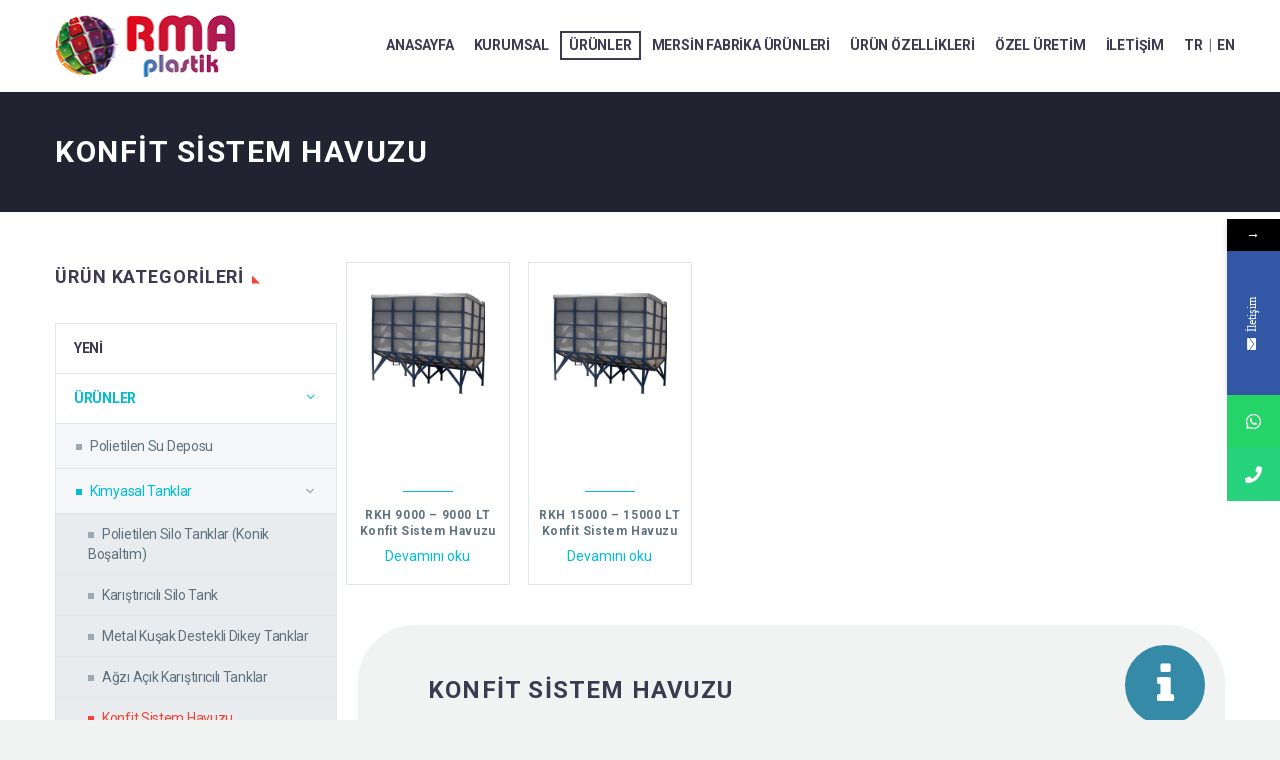

--- FILE ---
content_type: text/html; charset=UTF-8
request_url: https://rmaplastik.com/ukat/urunler/kimyasal-tanklar/konfit-sistem-havuzu/
body_size: 30575
content:

<!DOCTYPE html>
<!--[if IE 7]>
<html class="ie ie7" lang="tr" xmlns:og="http://ogp.me/ns#" xmlns:fb="http://ogp.me/ns/fb#">
<![endif]-->
<!--[if IE 8]>
<html class="ie ie8" lang="tr" xmlns:og="http://ogp.me/ns#" xmlns:fb="http://ogp.me/ns/fb#">
<![endif]-->
<!--[if !(IE 7) | !(IE 8) ]><!-->
<html lang="tr" xmlns:og="http://ogp.me/ns#" xmlns:fb="http://ogp.me/ns/fb#">
<!--<![endif]-->
<head>
	<meta charset="UTF-8">
	<meta name="viewport" content="width=device-width, initial-scale=1.0" />
	<link rel="profile" href="http://gmpg.org/xfn/11">
	<link rel="pingback" href="https://rmaplastik.com/xmlrpc.php">
	<meta name='robots' content='index, follow, max-image-preview:large, max-snippet:-1, max-video-preview:-1' />

	<!-- This site is optimized with the Yoast SEO plugin v20.1 - https://yoast.com/wordpress/plugins/seo/ -->
	<title>Konfit Sistem Havuzu arşivleri - RMA Plastik</title>
	<link rel="canonical" href="https://rmaplastik.com/ukat/urunler/kimyasal-tanklar/konfit-sistem-havuzu/" />
	<meta property="og:locale" content="tr_TR" />
	<meta property="og:type" content="article" />
	<meta property="og:title" content="Konfit Sistem Havuzu arşivleri - RMA Plastik" />
	<meta property="og:description" content="&#xf129;&#xf129;     Konfit Sistem Havuzu        Gıda sektörüne malzeme altyapısıyla destek veren firmamız, pek çok değişik branşta kullanılacak tank ve havuz modelleri ile karşınızda. Polietilen malzemeyi en verimli şekilde kullanarak, son derece sağlıklı ortamlar oluşturmaktayız. Özellikle yiyeceklerin ve gıda sektörünün kıvamında üretimlerine katkı sağlamak için oluşturduğumuz konfit sistem havuzu, sunumlarınızla birlikte çok daha kaliteli ve tertemiz üretim yapma şansına sahip olacaksınız. Sağlıklı koşullarda üretilmiş gıdalar için, firmamızın kaliteli sistemi altyapısından yararlanabilirsiniz. Zeytin Tatlandırma Sistemi Genellikle bir havuz içerisinde çok önemli işlemlerden geçerek soframıza kadar gelen bir zeytin için, gıda sektörünün çok önemli çalışmaları var. Biz ise firma olarak bu çalışmaların daha sağlıklı ortamda gerçekleşmesi için kaliteli malzeme üretiyoruz. Polietilen uygulama ve yöntemlerini, metal destekli sistemlerle daha dayanıklı hale getirmekteyiz. Özellikle gıda sektörünün ürünlerini kıvamına kavuşturma noktasında da bizim kullandığımız sistem ve yöntemlerin sofranıza kadar uzanan yolda çok kaliteli bir seçenek olduğunu göreceksiniz. Gıda sektöründeki pek çok firmanın uygun fiyatlarımızla konfit havuz sistemi ile birlikte bizi değerlendirmesi çok önemlidir." />
	<meta property="og:url" content="https://rmaplastik.com/ukat/urunler/kimyasal-tanklar/konfit-sistem-havuzu/" />
	<meta property="og:site_name" content="RMA Plastik" />
	<meta name="twitter:card" content="summary_large_image" />
	<script type="application/ld+json" class="yoast-schema-graph">{"@context":"https://schema.org","@graph":[{"@type":"CollectionPage","@id":"https://rmaplastik.com/ukat/urunler/kimyasal-tanklar/konfit-sistem-havuzu/","url":"https://rmaplastik.com/ukat/urunler/kimyasal-tanklar/konfit-sistem-havuzu/","name":"Konfit Sistem Havuzu arşivleri - RMA Plastik","isPartOf":{"@id":"https://rmaplastik.com/en/#website"},"breadcrumb":{"@id":"https://rmaplastik.com/ukat/urunler/kimyasal-tanklar/konfit-sistem-havuzu/#breadcrumb"},"inLanguage":"tr"},{"@type":"BreadcrumbList","@id":"https://rmaplastik.com/ukat/urunler/kimyasal-tanklar/konfit-sistem-havuzu/#breadcrumb","itemListElement":[{"@type":"ListItem","position":1,"name":"Anasayfa","item":"https://rmaplastik.com/en/"},{"@type":"ListItem","position":2,"name":"ürünler","item":"https://rmaplastik.com/ukat/urunler/"},{"@type":"ListItem","position":3,"name":"Kimyasal Tanklar","item":"https://rmaplastik.com/ukat/urunler/kimyasal-tanklar/"},{"@type":"ListItem","position":4,"name":"Konfit Sistem Havuzu"}]},{"@type":"WebSite","@id":"https://rmaplastik.com/en/#website","url":"https://rmaplastik.com/en/","name":"RMA Plastik","description":"","publisher":{"@id":"https://rmaplastik.com/en/#organization"},"potentialAction":[{"@type":"SearchAction","target":{"@type":"EntryPoint","urlTemplate":"https://rmaplastik.com/en/?s={search_term_string}"},"query-input":"required name=search_term_string"}],"inLanguage":"tr"},{"@type":"Organization","@id":"https://rmaplastik.com/en/#organization","name":"RMA Plastik","url":"https://rmaplastik.com/en/","logo":{"@type":"ImageObject","inLanguage":"tr","@id":"https://rmaplastik.com/en/#/schema/logo/image/","url":"https://rmaplastik.com/wp-content/uploads/1.png","contentUrl":"https://rmaplastik.com/wp-content/uploads/1.png","width":179,"height":62,"caption":"RMA Plastik"},"image":{"@id":"https://rmaplastik.com/en/#/schema/logo/image/"},"sameAs":["https://www.facebook.com/rmaplastik","https://www.youtube.com/channel/UCXO7Np-P9Sp1mq1dMr6342w"]}]}</script>
	<!-- / Yoast SEO plugin. -->


<link rel='dns-prefetch' href='//fonts.googleapis.com' />
<link rel="alternate" type="application/rss+xml" title="RMA Plastik &raquo; beslemesi" href="https://rmaplastik.com/feed/" />
<link rel="alternate" type="application/rss+xml" title="RMA Plastik &raquo; yorum beslemesi" href="https://rmaplastik.com/comments/feed/" />
<link rel="alternate" type="application/rss+xml" title="RMA Plastik &raquo; Konfit Sistem Havuzu Kategori beslemesi" href="https://rmaplastik.com/ukat/urunler/kimyasal-tanklar/konfit-sistem-havuzu/feed/" />
<script type="text/javascript">
window._wpemojiSettings = {"baseUrl":"https:\/\/s.w.org\/images\/core\/emoji\/14.0.0\/72x72\/","ext":".png","svgUrl":"https:\/\/s.w.org\/images\/core\/emoji\/14.0.0\/svg\/","svgExt":".svg","source":{"concatemoji":"https:\/\/rmaplastik.com\/wp-includes\/js\/wp-emoji-release.min.js?ver=6.1.9"}};
/*! This file is auto-generated */
!function(e,a,t){var n,r,o,i=a.createElement("canvas"),p=i.getContext&&i.getContext("2d");function s(e,t){var a=String.fromCharCode,e=(p.clearRect(0,0,i.width,i.height),p.fillText(a.apply(this,e),0,0),i.toDataURL());return p.clearRect(0,0,i.width,i.height),p.fillText(a.apply(this,t),0,0),e===i.toDataURL()}function c(e){var t=a.createElement("script");t.src=e,t.defer=t.type="text/javascript",a.getElementsByTagName("head")[0].appendChild(t)}for(o=Array("flag","emoji"),t.supports={everything:!0,everythingExceptFlag:!0},r=0;r<o.length;r++)t.supports[o[r]]=function(e){if(p&&p.fillText)switch(p.textBaseline="top",p.font="600 32px Arial",e){case"flag":return s([127987,65039,8205,9895,65039],[127987,65039,8203,9895,65039])?!1:!s([55356,56826,55356,56819],[55356,56826,8203,55356,56819])&&!s([55356,57332,56128,56423,56128,56418,56128,56421,56128,56430,56128,56423,56128,56447],[55356,57332,8203,56128,56423,8203,56128,56418,8203,56128,56421,8203,56128,56430,8203,56128,56423,8203,56128,56447]);case"emoji":return!s([129777,127995,8205,129778,127999],[129777,127995,8203,129778,127999])}return!1}(o[r]),t.supports.everything=t.supports.everything&&t.supports[o[r]],"flag"!==o[r]&&(t.supports.everythingExceptFlag=t.supports.everythingExceptFlag&&t.supports[o[r]]);t.supports.everythingExceptFlag=t.supports.everythingExceptFlag&&!t.supports.flag,t.DOMReady=!1,t.readyCallback=function(){t.DOMReady=!0},t.supports.everything||(n=function(){t.readyCallback()},a.addEventListener?(a.addEventListener("DOMContentLoaded",n,!1),e.addEventListener("load",n,!1)):(e.attachEvent("onload",n),a.attachEvent("onreadystatechange",function(){"complete"===a.readyState&&t.readyCallback()})),(e=t.source||{}).concatemoji?c(e.concatemoji):e.wpemoji&&e.twemoji&&(c(e.twemoji),c(e.wpemoji)))}(window,document,window._wpemojiSettings);
</script>
<style type="text/css">
img.wp-smiley,
img.emoji {
	display: inline !important;
	border: none !important;
	box-shadow: none !important;
	height: 1em !important;
	width: 1em !important;
	margin: 0 0.07em !important;
	vertical-align: -0.1em !important;
	background: none !important;
	padding: 0 !important;
}
</style>
	<link rel='stylesheet' id='layerslider-css' href='https://rmaplastik.com/wp-content/plugins/LayerSlider/static/layerslider/css/layerslider.css?ver=6.1.0' type='text/css' media='all' />
<link rel='stylesheet' id='ls-google-fonts-css' href='https://fonts.googleapis.com/css?family=Lato:100,300,regular,700,900%7COpen+Sans:300%7CIndie+Flower:regular%7COswald:300,regular,700&#038;subset=latin%2Clatin-ext' type='text/css' media='all' />
<link rel='stylesheet' id='thegem-preloader-css' href='https://rmaplastik.com/wp-content/themes/thegem/css/thegem-preloader.css?ver=6.1.9' type='text/css' media='all' />
<style id='thegem-preloader-inline-css' type='text/css'>

		body:not(.compose-mode) .gem-icon .gem-icon-half-1,
		body:not(.compose-mode) .gem-icon .gem-icon-half-2 {
			opacity: 0 !important;
			}
</style>
<link rel='stylesheet' id='thegem-reset-css' href='https://rmaplastik.com/wp-content/themes/thegem/css/thegem-reset.css?ver=6.1.9' type='text/css' media='all' />
<style id='thegem-reset-inline-css' type='text/css'>

		.fullwidth-block {
			-webkit-transform: translate3d(0, 0, 0);
			-moz-transform: translate3d(0, 0, 0);
			-ms-transform: translate3d(0, 0, 0);
			transform: translate3d(0, 0, 0);
		}
</style>
<link rel='stylesheet' id='thegem-grid-css' href='https://rmaplastik.com/wp-content/themes/thegem/css/thegem-grid.css?ver=6.1.9' type='text/css' media='all' />
<link rel='stylesheet' id='thegem-style-css' href='https://rmaplastik.com/wp-content/themes/thegem/style.css?ver=6.1.9' type='text/css' media='all' />
<link rel='stylesheet' id='thegem-header-css' href='https://rmaplastik.com/wp-content/themes/thegem/css/thegem-header.css?ver=6.1.9' type='text/css' media='all' />
<link rel='stylesheet' id='thegem-widgets-css' href='https://rmaplastik.com/wp-content/themes/thegem/css/thegem-widgets.css?ver=6.1.9' type='text/css' media='all' />
<link rel='stylesheet' id='thegem-new-css-css' href='https://rmaplastik.com/wp-content/themes/thegem/css/thegem-new-css.css?ver=6.1.9' type='text/css' media='all' />
<link rel='stylesheet' id='perevazka-css-css-css' href='https://rmaplastik.com/wp-content/themes/thegem/css/thegem-perevazka-css.css?ver=6.1.9' type='text/css' media='all' />
<link rel='stylesheet' id='thegem-google-fonts-css' href='//fonts.googleapis.com/css?family=Roboto%3Aregular%2C700%2C300&#038;subset=latin%2Clatin-ext&#038;ver=6.1.9' type='text/css' media='all' />
<link rel='stylesheet' id='thegem-custom-css' href='https://rmaplastik.com/wp-content/themes/thegem/css/custom.css?ver=6.1.9' type='text/css' media='all' />
<link rel='stylesheet' id='js_composer_front-css' href='https://rmaplastik.com/wp-content/plugins/js_composer/assets/css/js_composer.min.css?ver=5.0.1' type='text/css' media='all' />
<link rel='stylesheet' id='thegem-additional-blog-1-css' href='https://rmaplastik.com/wp-content/themes/thegem/css/thegem-additional-blog-1.css?ver=6.1.9' type='text/css' media='all' />
<link rel='stylesheet' id='thegem-hovers-css' href='https://rmaplastik.com/wp-content/themes/thegem/css/thegem-hovers.css?ver=6.1.9' type='text/css' media='all' />
<link rel='stylesheet' id='jquery-fancybox-css' href='https://rmaplastik.com/wp-content/themes/thegem/js/fancyBox/jquery.fancybox.css?ver=6.1.9' type='text/css' media='all' />
<link rel='stylesheet' id='thegem-vc_elements-css' href='https://rmaplastik.com/wp-content/themes/thegem/css/thegem-vc_elements.css?ver=6.1.9' type='text/css' media='all' />
<link rel='stylesheet' id='wp-block-library-css' href='https://rmaplastik.com/wp-includes/css/dist/block-library/style.min.css?ver=6.1.9' type='text/css' media='all' />
<link rel='stylesheet' id='wc-blocks-vendors-style-css' href='https://rmaplastik.com/wp-content/plugins/woocommerce/packages/woocommerce-blocks/build/wc-blocks-vendors-style.css?ver=9.4.3' type='text/css' media='all' />
<link rel='stylesheet' id='wc-blocks-style-css' href='https://rmaplastik.com/wp-content/plugins/woocommerce/packages/woocommerce-blocks/build/wc-blocks-style.css?ver=9.4.3' type='text/css' media='all' />
<link rel='stylesheet' id='classic-theme-styles-css' href='https://rmaplastik.com/wp-includes/css/classic-themes.min.css?ver=1' type='text/css' media='all' />
<style id='global-styles-inline-css' type='text/css'>
body{--wp--preset--color--black: #000000;--wp--preset--color--cyan-bluish-gray: #abb8c3;--wp--preset--color--white: #ffffff;--wp--preset--color--pale-pink: #f78da7;--wp--preset--color--vivid-red: #cf2e2e;--wp--preset--color--luminous-vivid-orange: #ff6900;--wp--preset--color--luminous-vivid-amber: #fcb900;--wp--preset--color--light-green-cyan: #7bdcb5;--wp--preset--color--vivid-green-cyan: #00d084;--wp--preset--color--pale-cyan-blue: #8ed1fc;--wp--preset--color--vivid-cyan-blue: #0693e3;--wp--preset--color--vivid-purple: #9b51e0;--wp--preset--gradient--vivid-cyan-blue-to-vivid-purple: linear-gradient(135deg,rgba(6,147,227,1) 0%,rgb(155,81,224) 100%);--wp--preset--gradient--light-green-cyan-to-vivid-green-cyan: linear-gradient(135deg,rgb(122,220,180) 0%,rgb(0,208,130) 100%);--wp--preset--gradient--luminous-vivid-amber-to-luminous-vivid-orange: linear-gradient(135deg,rgba(252,185,0,1) 0%,rgba(255,105,0,1) 100%);--wp--preset--gradient--luminous-vivid-orange-to-vivid-red: linear-gradient(135deg,rgba(255,105,0,1) 0%,rgb(207,46,46) 100%);--wp--preset--gradient--very-light-gray-to-cyan-bluish-gray: linear-gradient(135deg,rgb(238,238,238) 0%,rgb(169,184,195) 100%);--wp--preset--gradient--cool-to-warm-spectrum: linear-gradient(135deg,rgb(74,234,220) 0%,rgb(151,120,209) 20%,rgb(207,42,186) 40%,rgb(238,44,130) 60%,rgb(251,105,98) 80%,rgb(254,248,76) 100%);--wp--preset--gradient--blush-light-purple: linear-gradient(135deg,rgb(255,206,236) 0%,rgb(152,150,240) 100%);--wp--preset--gradient--blush-bordeaux: linear-gradient(135deg,rgb(254,205,165) 0%,rgb(254,45,45) 50%,rgb(107,0,62) 100%);--wp--preset--gradient--luminous-dusk: linear-gradient(135deg,rgb(255,203,112) 0%,rgb(199,81,192) 50%,rgb(65,88,208) 100%);--wp--preset--gradient--pale-ocean: linear-gradient(135deg,rgb(255,245,203) 0%,rgb(182,227,212) 50%,rgb(51,167,181) 100%);--wp--preset--gradient--electric-grass: linear-gradient(135deg,rgb(202,248,128) 0%,rgb(113,206,126) 100%);--wp--preset--gradient--midnight: linear-gradient(135deg,rgb(2,3,129) 0%,rgb(40,116,252) 100%);--wp--preset--duotone--dark-grayscale: url('#wp-duotone-dark-grayscale');--wp--preset--duotone--grayscale: url('#wp-duotone-grayscale');--wp--preset--duotone--purple-yellow: url('#wp-duotone-purple-yellow');--wp--preset--duotone--blue-red: url('#wp-duotone-blue-red');--wp--preset--duotone--midnight: url('#wp-duotone-midnight');--wp--preset--duotone--magenta-yellow: url('#wp-duotone-magenta-yellow');--wp--preset--duotone--purple-green: url('#wp-duotone-purple-green');--wp--preset--duotone--blue-orange: url('#wp-duotone-blue-orange');--wp--preset--font-size--small: 13px;--wp--preset--font-size--medium: 20px;--wp--preset--font-size--large: 36px;--wp--preset--font-size--x-large: 42px;--wp--preset--spacing--20: 0.44rem;--wp--preset--spacing--30: 0.67rem;--wp--preset--spacing--40: 1rem;--wp--preset--spacing--50: 1.5rem;--wp--preset--spacing--60: 2.25rem;--wp--preset--spacing--70: 3.38rem;--wp--preset--spacing--80: 5.06rem;}:where(.is-layout-flex){gap: 0.5em;}body .is-layout-flow > .alignleft{float: left;margin-inline-start: 0;margin-inline-end: 2em;}body .is-layout-flow > .alignright{float: right;margin-inline-start: 2em;margin-inline-end: 0;}body .is-layout-flow > .aligncenter{margin-left: auto !important;margin-right: auto !important;}body .is-layout-constrained > .alignleft{float: left;margin-inline-start: 0;margin-inline-end: 2em;}body .is-layout-constrained > .alignright{float: right;margin-inline-start: 2em;margin-inline-end: 0;}body .is-layout-constrained > .aligncenter{margin-left: auto !important;margin-right: auto !important;}body .is-layout-constrained > :where(:not(.alignleft):not(.alignright):not(.alignfull)){max-width: var(--wp--style--global--content-size);margin-left: auto !important;margin-right: auto !important;}body .is-layout-constrained > .alignwide{max-width: var(--wp--style--global--wide-size);}body .is-layout-flex{display: flex;}body .is-layout-flex{flex-wrap: wrap;align-items: center;}body .is-layout-flex > *{margin: 0;}:where(.wp-block-columns.is-layout-flex){gap: 2em;}.has-black-color{color: var(--wp--preset--color--black) !important;}.has-cyan-bluish-gray-color{color: var(--wp--preset--color--cyan-bluish-gray) !important;}.has-white-color{color: var(--wp--preset--color--white) !important;}.has-pale-pink-color{color: var(--wp--preset--color--pale-pink) !important;}.has-vivid-red-color{color: var(--wp--preset--color--vivid-red) !important;}.has-luminous-vivid-orange-color{color: var(--wp--preset--color--luminous-vivid-orange) !important;}.has-luminous-vivid-amber-color{color: var(--wp--preset--color--luminous-vivid-amber) !important;}.has-light-green-cyan-color{color: var(--wp--preset--color--light-green-cyan) !important;}.has-vivid-green-cyan-color{color: var(--wp--preset--color--vivid-green-cyan) !important;}.has-pale-cyan-blue-color{color: var(--wp--preset--color--pale-cyan-blue) !important;}.has-vivid-cyan-blue-color{color: var(--wp--preset--color--vivid-cyan-blue) !important;}.has-vivid-purple-color{color: var(--wp--preset--color--vivid-purple) !important;}.has-black-background-color{background-color: var(--wp--preset--color--black) !important;}.has-cyan-bluish-gray-background-color{background-color: var(--wp--preset--color--cyan-bluish-gray) !important;}.has-white-background-color{background-color: var(--wp--preset--color--white) !important;}.has-pale-pink-background-color{background-color: var(--wp--preset--color--pale-pink) !important;}.has-vivid-red-background-color{background-color: var(--wp--preset--color--vivid-red) !important;}.has-luminous-vivid-orange-background-color{background-color: var(--wp--preset--color--luminous-vivid-orange) !important;}.has-luminous-vivid-amber-background-color{background-color: var(--wp--preset--color--luminous-vivid-amber) !important;}.has-light-green-cyan-background-color{background-color: var(--wp--preset--color--light-green-cyan) !important;}.has-vivid-green-cyan-background-color{background-color: var(--wp--preset--color--vivid-green-cyan) !important;}.has-pale-cyan-blue-background-color{background-color: var(--wp--preset--color--pale-cyan-blue) !important;}.has-vivid-cyan-blue-background-color{background-color: var(--wp--preset--color--vivid-cyan-blue) !important;}.has-vivid-purple-background-color{background-color: var(--wp--preset--color--vivid-purple) !important;}.has-black-border-color{border-color: var(--wp--preset--color--black) !important;}.has-cyan-bluish-gray-border-color{border-color: var(--wp--preset--color--cyan-bluish-gray) !important;}.has-white-border-color{border-color: var(--wp--preset--color--white) !important;}.has-pale-pink-border-color{border-color: var(--wp--preset--color--pale-pink) !important;}.has-vivid-red-border-color{border-color: var(--wp--preset--color--vivid-red) !important;}.has-luminous-vivid-orange-border-color{border-color: var(--wp--preset--color--luminous-vivid-orange) !important;}.has-luminous-vivid-amber-border-color{border-color: var(--wp--preset--color--luminous-vivid-amber) !important;}.has-light-green-cyan-border-color{border-color: var(--wp--preset--color--light-green-cyan) !important;}.has-vivid-green-cyan-border-color{border-color: var(--wp--preset--color--vivid-green-cyan) !important;}.has-pale-cyan-blue-border-color{border-color: var(--wp--preset--color--pale-cyan-blue) !important;}.has-vivid-cyan-blue-border-color{border-color: var(--wp--preset--color--vivid-cyan-blue) !important;}.has-vivid-purple-border-color{border-color: var(--wp--preset--color--vivid-purple) !important;}.has-vivid-cyan-blue-to-vivid-purple-gradient-background{background: var(--wp--preset--gradient--vivid-cyan-blue-to-vivid-purple) !important;}.has-light-green-cyan-to-vivid-green-cyan-gradient-background{background: var(--wp--preset--gradient--light-green-cyan-to-vivid-green-cyan) !important;}.has-luminous-vivid-amber-to-luminous-vivid-orange-gradient-background{background: var(--wp--preset--gradient--luminous-vivid-amber-to-luminous-vivid-orange) !important;}.has-luminous-vivid-orange-to-vivid-red-gradient-background{background: var(--wp--preset--gradient--luminous-vivid-orange-to-vivid-red) !important;}.has-very-light-gray-to-cyan-bluish-gray-gradient-background{background: var(--wp--preset--gradient--very-light-gray-to-cyan-bluish-gray) !important;}.has-cool-to-warm-spectrum-gradient-background{background: var(--wp--preset--gradient--cool-to-warm-spectrum) !important;}.has-blush-light-purple-gradient-background{background: var(--wp--preset--gradient--blush-light-purple) !important;}.has-blush-bordeaux-gradient-background{background: var(--wp--preset--gradient--blush-bordeaux) !important;}.has-luminous-dusk-gradient-background{background: var(--wp--preset--gradient--luminous-dusk) !important;}.has-pale-ocean-gradient-background{background: var(--wp--preset--gradient--pale-ocean) !important;}.has-electric-grass-gradient-background{background: var(--wp--preset--gradient--electric-grass) !important;}.has-midnight-gradient-background{background: var(--wp--preset--gradient--midnight) !important;}.has-small-font-size{font-size: var(--wp--preset--font-size--small) !important;}.has-medium-font-size{font-size: var(--wp--preset--font-size--medium) !important;}.has-large-font-size{font-size: var(--wp--preset--font-size--large) !important;}.has-x-large-font-size{font-size: var(--wp--preset--font-size--x-large) !important;}
.wp-block-navigation a:where(:not(.wp-element-button)){color: inherit;}
:where(.wp-block-columns.is-layout-flex){gap: 2em;}
.wp-block-pullquote{font-size: 1.5em;line-height: 1.6;}
</style>
<link rel='stylesheet' id='contact-form-7-css' href='https://rmaplastik.com/wp-content/plugins/contact-form-7/includes/css/styles.css?ver=5.7.4' type='text/css' media='all' />
<link rel='stylesheet' id='easy-sidebar-menu-widget-css-css' href='https://rmaplastik.com/wp-content/plugins/easy-sidebar-menu-widget/assets/css/easy-sidebar-menu-widget.css?ver=6.1.9' type='text/css' media='all' />
<link rel='stylesheet' id='rs-plugin-settings-css' href='https://rmaplastik.com/wp-content/plugins/revslider/public/assets/css/settings.css?ver=5.3.1.5' type='text/css' media='all' />
<style id='rs-plugin-settings-inline-css' type='text/css'>
#rs-demo-id {}
</style>
<style id='woocommerce-inline-inline-css' type='text/css'>
.woocommerce form .form-row .required { visibility: visible; }
</style>
<link rel='stylesheet' id='qts_front_styles-css' href='https://rmaplastik.com/wp-content/plugins/qtranslate-slug/assets/css/qts-default.css?ver=6.1.9' type='text/css' media='all' />
<link rel='stylesheet' id='thegem-woocommerce-css' href='https://rmaplastik.com/wp-content/themes/thegem/css/thegem-woocommerce.css?ver=6.1.9' type='text/css' media='all' />
<link rel='stylesheet' id='thegem-woocommerce1-css' href='https://rmaplastik.com/wp-content/themes/thegem/css/thegem-woocommerce1.css?ver=6.1.9' type='text/css' media='all' />
<link rel='stylesheet' id='thegem-woocommerce-temp-css' href='https://rmaplastik.com/wp-content/themes/thegem/css/thegem-woocommerce-temp.css?ver=6.1.9' type='text/css' media='all' />
<link rel='stylesheet' id='thegem-woocommerce-custom-css' href='https://rmaplastik.com/wp-content/themes/thegem/css/thegem-woocommerce-custom.css?ver=6.1.9' type='text/css' media='all' />
<link rel='stylesheet' id='font-awesome-css-css' href='https://rmaplastik.com/wp-content/plugins/mystickyelements-pro/css/font-awesome.min.css?ver=2.0.7' type='text/css' media='all' />
<link rel='stylesheet' id='mystickyelements-front-css-css' href='https://rmaplastik.com/wp-content/plugins/mystickyelements-pro/css/mystickyelements-front.min.css?ver=2.0.7' type='text/css' media='all' />
<link rel='stylesheet' id='intl-tel-input-css' href='https://rmaplastik.com/wp-content/plugins/mystickyelements-pro/intl-tel-input-src/build/css/intlTelInput.css?ver=2.0.7' type='text/css' media='all' />
<link rel='stylesheet' id='icons-fontawesome-css' href='https://rmaplastik.com/wp-content/themes/thegem/css/icons-fontawesome.css?ver=6.1.9' type='text/css' media='all' />
<script type='text/javascript' id='thegem-settings-init-js-extra'>
/* <![CDATA[ */
var gemSettings = {"isTouch":"","forcedLasyDisabled":"","tabletPortrait":"1","tabletLandscape":"","topAreaMobileDisable":"","parallaxDisabled":"","fillTopArea":"","themePath":"https:\/\/rmaplastik.com\/wp-content\/themes\/thegem","rootUrl":"https:\/\/rmaplastik.com","mobileEffectsEnabled":"","isRTL":""};
/* ]]> */
</script>
<script type='text/javascript' src='https://rmaplastik.com/wp-content/themes/thegem/js/thegem-settings-init.js?ver=6.1.9' id='thegem-settings-init-js'></script>
<script type='text/javascript' src='https://rmaplastik.com/wp-content/plugins/LayerSlider/static/layerslider/js/greensock.js?ver=1.19.0' id='greensock-js'></script>
<script type='text/javascript' src='https://rmaplastik.com/wp-includes/js/jquery/jquery.min.js?ver=3.6.1' id='jquery-core-js'></script>
<script type='text/javascript' src='https://rmaplastik.com/wp-includes/js/jquery/jquery-migrate.min.js?ver=3.3.2' id='jquery-migrate-js'></script>
<script type='text/javascript' id='layerslider-js-extra'>
/* <![CDATA[ */
var LS_Meta = {"v":"6.1.0"};
/* ]]> */
</script>
<script type='text/javascript' src='https://rmaplastik.com/wp-content/plugins/LayerSlider/static/layerslider/js/layerslider.kreaturamedia.jquery.js?ver=6.1.0' id='layerslider-js'></script>
<script type='text/javascript' src='https://rmaplastik.com/wp-content/plugins/LayerSlider/static/layerslider/js/layerslider.transitions.js?ver=6.1.0' id='layerslider-transitions-js'></script>
<script type='text/javascript' src='https://rmaplastik.com/wp-content/themes/thegem/js/thegem-fullwidth-loader.js?ver=6.1.9' id='thegem-fullwidth-optimizer-js'></script>
<!--[if lt IE 9]>
<script type='text/javascript' src='https://rmaplastik.com/wp-content/themes/thegem/js/html5.js?ver=3.7.3' id='html5-js'></script>
<![endif]-->
<script type='text/javascript' src='https://rmaplastik.com/wp-content/plugins/revslider/public/assets/js/jquery.themepunch.tools.min.js?ver=5.3.1.5' id='tp-tools-js'></script>
<script type='text/javascript' src='https://rmaplastik.com/wp-content/plugins/revslider/public/assets/js/jquery.themepunch.revolution.min.js?ver=5.3.1.5' id='revmin-js'></script>
<script type='text/javascript' src='https://rmaplastik.com/wp-content/plugins/woocommerce/assets/js/jquery-blockui/jquery.blockUI.min.js?ver=2.7.0-wc.7.4.0' id='jquery-blockui-js'></script>
<script type='text/javascript' id='wc-add-to-cart-js-extra'>
/* <![CDATA[ */
var wc_add_to_cart_params = {"ajax_url":"\/wp-admin\/admin-ajax.php","wc_ajax_url":"https:\/\/rmaplastik.com\/?wc-ajax=%%endpoint%%","i18n_view_cart":"Sepeti g\u00f6r\u00fcnt\u00fcle","cart_url":"https:\/\/rmaplastik.com","is_cart":"","cart_redirect_after_add":"no"};
/* ]]> */
</script>
<script type='text/javascript' src='https://rmaplastik.com/wp-content/plugins/woocommerce/assets/js/frontend/add-to-cart.min.js?ver=7.4.0' id='wc-add-to-cart-js'></script>
<script type='text/javascript' src='https://rmaplastik.com/wp-content/plugins/js_composer/assets/js/vendors/woocommerce-add-to-cart.js?ver=5.0.1' id='vc_woocommerce-add-to-cart-js-js'></script>
<meta name="generator" content="Powered by LayerSlider 6.1.0 - Multi-Purpose, Responsive, Parallax, Mobile-Friendly Slider Plugin for WordPress." />
<!-- LayerSlider updates and docs at: https://layerslider.kreaturamedia.com -->
<link rel="https://api.w.org/" href="https://rmaplastik.com/wp-json/" /><link rel="alternate" type="application/json" href="https://rmaplastik.com/wp-json/wp/v2/product_cat/204" /><link rel="EditURI" type="application/rsd+xml" title="RSD" href="https://rmaplastik.com/xmlrpc.php?rsd" />
<link rel="wlwmanifest" type="application/wlwmanifest+xml" href="https://rmaplastik.com/wp-includes/wlwmanifest.xml" />
<meta name="generator" content="WordPress 6.1.9" />
<meta name="generator" content="WooCommerce 7.4.0" />
<meta name="generator" content="qTranslate-X 3.4.6.8" />
<link hreflang="x-default" href="https://rmaplastik.com/ukat/urunler/kimyasal-tanklar/konfit-sistem-havuzu/" rel="alternate" />
<link hreflang="tr" href="https://rmaplastik.com/ukat/urunler/kimyasal-tanklar/konfit-sistem-havuzu/" rel="alternate" />
<link hreflang="en" href="https://rmaplastik.com/en/ukat/istanbul-fabrika-urunleri/kimyasal-tanklar/konfit-sistem-havuzu/" rel="alternate" />
	<noscript><style>.woocommerce-product-gallery{ opacity: 1 !important; }</style></noscript>
	<meta name="generator" content="Powered by Visual Composer - drag and drop page builder for WordPress."/>
<!--[if lte IE 9]><link rel="stylesheet" type="text/css" href="https://rmaplastik.com/wp-content/plugins/js_composer/assets/css/vc_lte_ie9.min.css" media="screen"><![endif]--><meta name="generator" content="Powered by Slider Revolution 5.3.1.5 - responsive, Mobile-Friendly Slider Plugin for WordPress with comfortable drag and drop interface." />
<noscript><style type="text/css"> .wpb_animate_when_almost_visible { opacity: 1; }</style></noscript>

<meta name="google-site-verification" content="m4c4_pDsy27AnlqCR1IleTHbCQLmK7NfgOE_UrGhBpo" />

<!-- Google Tag Manager -->
<script>(function(w,d,s,l,i){w[l]=w[l]||[];w[l].push({'gtm.start':
new Date().getTime(),event:'gtm.js'});var f=d.getElementsByTagName(s)[0],
j=d.createElement(s),dl=l!='dataLayer'?'&l='+l:'';j.async=true;j.src=
'https://www.googletagmanager.com/gtm.js?id='+i+dl;f.parentNode.insertBefore(j,f);
})(window,document,'script','dataLayer','GTM-5D2R3RZ');</script>
<!-- End Google Tag Manager -->

<!-- Meta Pixel Code -->
<script>
  !function(f,b,e,v,n,t,s)
  {if(f.fbq)return;n=f.fbq=function(){n.callMethod?
  n.callMethod.apply(n,arguments):n.queue.push(arguments)};
  if(!f._fbq)f._fbq=n;n.push=n;n.loaded=!0;n.version='2.0';
  n.queue=[];t=b.createElement(e);t.async=!0;
  t.src=v;s=b.getElementsByTagName(e)[0];
  s.parentNode.insertBefore(t,s)}(window, document,'script',
  'https://connect.facebook.net/en_US/fbevents.js');
  fbq('init', '815429496346344');
  fbq('track', 'PageView');
</script>
<noscript><img height="1" width="1" style="display:none"
  src="https://www.facebook.com/tr?id=815429496346344&ev=PageView&noscript=1"
/></noscript>
<!-- End Meta Pixel Code -->

<meta name="facebook-domain-verification" content="djvb3toy2i9q2y7gw15x1mtxwm2h1s" />


</head>


<body class="archive tax-product_cat term-konfit-sistem-havuzu term-204 theme-thegem woocommerce woocommerce-page woocommerce-no-js wpb-js-composer js-comp-ver-5.0.1 vc_responsive tr">
	
<!-- Google Tag Manager (noscript) -->
<noscript><iframe src="https://www.googletagmanager.com/ns.html?id=GTM-5D2R3RZ"
height="0" width="0" style="display:none;visibility:hidden"></iframe></noscript>
<!-- End Google Tag Manager (noscript) -->
	

		<!--
	<style type="text/css">
		* {
			display: none!important;
		}
	</style>
	-->

	
	<style type="text/css">
	#thegem_news_list-10 {
	    display: none;
	}
	</style>	

	
	


<div id="page" class="layout-fullwidth">

			<a href="#page" class="scroll-top-button"></a>
	
	
		
		<div id="site-header-wrapper"  class=" " >

						
			<header id="site-header" class="site-header animated-header" role="banner">
								
								<div class="container">
					<div class="header-main logo-position-left header-layout-default header-style-3">
													<div class="site-title">
								<div class="site-logo">
	<a href="https://rmaplastik.com/" rel="home">
					<span class="logo"><img src="https://rmaplastik.com/wp-content/uploads/thegem-logos/logo_1b7b6161170ea14c39ecdd5b624e7890_1x.png" srcset="https://rmaplastik.com/wp-content/uploads/thegem-logos/logo_1b7b6161170ea14c39ecdd5b624e7890_1x.png 1x,https://rmaplastik.com/wp-content/uploads/thegem-logos/logo_1b7b6161170ea14c39ecdd5b624e7890_2x.png 2x,https://rmaplastik.com/wp-content/uploads/thegem-logos/logo_1b7b6161170ea14c39ecdd5b624e7890_3x.png 3x" alt="" style="width:180px;" class="default"/><img src="https://rmaplastik.com/wp-content/uploads/thegem-logos/logo_651e6cba1fa6f776ef3d34a28d503146_1x.png" srcset="https://rmaplastik.com/wp-content/uploads/thegem-logos/logo_651e6cba1fa6f776ef3d34a28d503146_1x.png 1x,https://rmaplastik.com/wp-content/uploads/thegem-logos/logo_651e6cba1fa6f776ef3d34a28d503146_2x.png 2x,https://rmaplastik.com/wp-content/uploads/thegem-logos/logo_651e6cba1fa6f776ef3d34a28d503146_3x.png 3x" alt="" style="width:132px;" class="small"/></span>
			</a>
</div>
							</div>
															<nav id="primary-navigation" class="site-navigation primary-navigation responsive" role="navigation">
									<button class="menu-toggle dl-trigger">Primary Menu<span class="menu-line-1"></span><span class="menu-line-2"></span><span class="menu-line-3"></span></button>
																																				<ul id="primary-menu" class="nav-menu dl-menu styled no-responsive"><li id="menu-item-26216" class="menu-item menu-item-type-post_type menu-item-object-page menu-item-home menu-item-26216 megamenu-first-element"><a href="https://rmaplastik.com/">Anasayfa</a></li>
<li id="menu-item-25708" class="menu-item menu-item-type-custom menu-item-object-custom menu-item-has-children menu-item-parent menu-item-25708 megamenu-first-element"><a>Kurumsal</a>
<ul class="sub-menu dl-submenu styled ">
	<li id="menu-item-25699" class="menu-item menu-item-type-post_type menu-item-object-page menu-item-25699 megamenu-first-element"><a href="https://rmaplastik.com/sirket-profili/">Şirket Profili</a></li>
	<li id="menu-item-25698" class="menu-item menu-item-type-post_type menu-item-object-page menu-item-25698 megamenu-first-element"><a href="https://rmaplastik.com/sirket-tarihcesi/">Şirket Tarihçesi</a></li>
	<li id="menu-item-25701" class="menu-item menu-item-type-post_type menu-item-object-page menu-item-25701 megamenu-first-element"><a href="https://rmaplastik.com/uretim-tesislerimiz-ve-kapasite/">Üretim Tesislerimiz ve Kapasite</a></li>
	<li id="menu-item-25703" class="menu-item menu-item-type-post_type menu-item-object-page menu-item-25703 megamenu-first-element"><a href="https://rmaplastik.com/belgelerimiz/">Belgelerimiz</a></li>
	<li id="menu-item-25707" class="menu-item menu-item-type-post_type menu-item-object-page menu-item-25707 megamenu-first-element"><a href="https://rmaplastik.com/haberler/">Haberler</a></li>
</ul>
</li>
<li id="menu-item-26114" class="menu-item menu-item-type-custom menu-item-object-custom current-menu-ancestor menu-item-has-children menu-item-parent menu-item-26114 megamenu-enable megamenu-style-default megamenu-first-element menu-item-current"><a>Ürünler</a>
<ul class="sub-menu dl-submenu styled megamenu-empty-top" data-megamenu-columns="4"  style="background-image:url(http://rmaplastik.com/wp-content/uploads/2017/02/mega-istanbul.png); background-position:right bottom; padding-left:20px; padding-right:10px; padding-top:0px; padding-bottom:30px; ">
	<li id="menu-item-26147" class="menu-item menu-item-type-custom menu-item-object-custom menu-item-has-children menu-item-parent menu-item-26147 megamenu-first-element" style="width: 300px;" ><span class="megamenu-column-header"><a href="https://rmaplastik.com/ukat/istanbul-fabrika-urunleri/polietilen-su-deposu/" class=" megamenu-has-icon" data-icon="&#xf0da;">Polietilen Su Deposu</a></span>
	<ul class="sub-menu dl-submenu styled ">
		<li id="menu-item-26148" class="menu-item menu-item-type-custom menu-item-object-custom menu-item-26148"><a href="https://rmaplastik.com/ukat/istanbul-fabrika-urunleri/polietilen-su-deposu/cift-katmanli-yeni-nesil-su-deposu/">Çift Katmanlı Yeni Nesil Su Deposu</a></li>
		<li id="menu-item-26149" class="menu-item menu-item-type-custom menu-item-object-custom menu-item-26149"><a href="https://rmaplastik.com/ukat/istanbul-fabrika-urunleri/polietilen-su-deposu/polietilen-dikey-su-deposu/">Polietilen Dikey Su Deposu</a></li>
		<li id="menu-item-26152" class="menu-item menu-item-type-custom menu-item-object-custom menu-item-26152"><a href="https://rmaplastik.com/ukat/istanbul-fabrika-urunleri/polietilen-su-deposu/polietilen-yatay-su-deposu/">Polietilen Yatay Su Deposu</a></li>
		<li id="menu-item-26150" class="menu-item menu-item-type-custom menu-item-object-custom menu-item-26150"><a href="https://rmaplastik.com/ukat/istanbul-fabrika-urunleri/polietilen-su-deposu/polietilen-kare-su-deposu/">Polietilen Kare Su Deposu</a></li>
	</ul>
</li>
	<li id="menu-item-26101" class="menu-item menu-item-type-taxonomy menu-item-object-product_cat current-product_cat-ancestor current-menu-ancestor current-menu-parent current-product_cat-parent menu-item-has-children menu-item-parent menu-item-26101 menu-item-current" style="width: 300px;" ><span class="megamenu-column-header"><a href="https://rmaplastik.com/ukat/urunler/kimyasal-tanklar/" class=" megamenu-has-icon" data-icon="&#xf0da;">Kimyasal Tanklar</a></span>
	<ul class="sub-menu dl-submenu styled ">
		<li id="menu-item-26143" class="menu-item menu-item-type-custom menu-item-object-custom menu-item-26143"><a href="https://rmaplastik.com/ukat/istanbul-fabrika-urunleri/kimyasal-tanklar/polietilen-silo-tanklar-konik-bosaltim/">Polietilen Silo Tanklar (Konik Boşaltım)</a></li>
		<li id="menu-item-26106" class="menu-item menu-item-type-taxonomy menu-item-object-product_cat menu-item-26106"><a href="https://rmaplastik.com/ukat/urunler/kimyasal-tanklar/karistiricili-silo-tank/">Karıştırıcılı Silo Tank</a></li>
		<li id="menu-item-27519" class="menu-item menu-item-type-taxonomy menu-item-object-product_cat menu-item-27519"><a href="https://rmaplastik.com/ukat/urunler/kimyasal-tanklar/metal-kusak-destekli-dikey-tanklar/">Metal Kuşak Destekli Dikey Tanklar</a></li>
		<li id="menu-item-26102" class="menu-item menu-item-type-taxonomy menu-item-object-product_cat menu-item-26102"><a href="https://rmaplastik.com/ukat/urunler/kimyasal-tanklar/agzi-acik-karistiricili-tanklar/">Ağzı Açık Karıştırıcılı Tanklar</a></li>
		<li id="menu-item-26107" class="menu-item menu-item-type-taxonomy menu-item-object-product_cat current-menu-item menu-item-26107 menu-item-active"><a href="https://rmaplastik.com/ukat/urunler/kimyasal-tanklar/konfit-sistem-havuzu/">Konfit Sistem Havuzu</a></li>
		<li id="menu-item-26103" class="menu-item menu-item-type-taxonomy menu-item-object-product_cat menu-item-26103"><a href="https://rmaplastik.com/ukat/urunler/kimyasal-tanklar/arac-ustu-tasima-tanklari/">Araç Üstü Taşıma Tankları</a></li>
	</ul>
</li>
	<li id="menu-item-26157" class="menu-item menu-item-type-custom menu-item-object-custom menu-item-has-children menu-item-parent menu-item-26157" style="width: 300px;" ><span class="megamenu-column-header"><a href="https://rmaplastik.com/ukat/istanbul-fabrika-urunleri/tekstil/" class=" megamenu-has-icon" data-icon="&#xf0da;">Tekstil</a></span>
	<ul class="sub-menu dl-submenu styled ">
		<li id="menu-item-26163" class="menu-item menu-item-type-custom menu-item-object-custom menu-item-26163"><a href="https://rmaplastik.com/ukat/istanbul-fabrika-urunleri/tekstil/koseli-tekstil-arabasi/">Köşeli Tekstil Arabası</a></li>
		<li id="menu-item-26164" class="menu-item menu-item-type-custom menu-item-object-custom menu-item-26164"><a href="https://rmaplastik.com/ukat/istanbul-fabrika-urunleri/tekstil/silindir-tekstil-arabasi/">Silindir Tekstil Arabası</a></li>
		<li id="menu-item-27520" class="menu-item menu-item-type-taxonomy menu-item-object-product_cat menu-item-27520"><a href="https://rmaplastik.com/ukat/urunler/tekstil/istiflenebilir-koseli-tekstil-arabasi/">İstiflenebilir Köşeli Tekstil Arabası</a></li>
		<li id="menu-item-27521" class="menu-item menu-item-type-taxonomy menu-item-object-product_cat menu-item-27521"><a href="https://rmaplastik.com/ukat/urunler/tekstil/istiflenebilir-silindir-tekstil-arabasi/">İstiflenebilir Silindir Tekstil Arabası</a></li>
		<li id="menu-item-26160" class="menu-item menu-item-type-custom menu-item-object-custom menu-item-26160"><a href="https://rmaplastik.com/ukat/istanbul-fabrika-urunleri/tekstil/halat-boyama-kovasi/">Halat Boyama Kovası</a></li>
		<li id="menu-item-26162" class="menu-item menu-item-type-custom menu-item-object-custom menu-item-26162"><a href="https://rmaplastik.com/ukat/istanbul-fabrika-urunleri/tekstil/kops-kutusu/">Kops Kutusu</a></li>
		<li id="menu-item-26165" class="menu-item menu-item-type-custom menu-item-object-custom menu-item-26165"><a href="https://rmaplastik.com/ukat/istanbul-fabrika-urunleri/tekstil/telef-kovasi/">Telef Kovası</a></li>
		<li id="menu-item-27523" class="menu-item menu-item-type-taxonomy menu-item-object-product_cat menu-item-27523"><a href="https://rmaplastik.com/ukat/urunler/tekstil/fermuar-kovasi/">Fermuar Kovası</a></li>
		<li id="menu-item-27522" class="menu-item menu-item-type-taxonomy menu-item-object-product_cat menu-item-27522"><a href="https://rmaplastik.com/ukat/urunler/tekstil/hali-yikama-havuzu/">Halı Yıkama Havuzu</a></li>
	</ul>
</li>
	<li id="menu-item-26153" class="menu-item menu-item-type-custom menu-item-object-custom menu-item-has-children menu-item-parent menu-item-26153" style="width: 300px;" ><span class="megamenu-column-header"><a href="http://rmaplastik.com/ukat/istanbul-fabrika-urunleri/su-aritma-depolari/" class=" megamenu-has-icon" data-icon="&#xf0da;">Su Arıtma Depoları</a></span>
	<ul class="sub-menu dl-submenu styled ">
		<li id="menu-item-26155" class="menu-item menu-item-type-custom menu-item-object-custom menu-item-26155"><a href="http://rmaplastik.com/ukat/istanbul-fabrika-urunleri/su-aritma-depolari/polietilen-tuz-tanki/">Polietilen Tuz Tankı</a></li>
		<li id="menu-item-26154" class="menu-item menu-item-type-custom menu-item-object-custom menu-item-26154"><a href="http://rmaplastik.com/ukat/istanbul-fabrika-urunleri/su-aritma-depolari/polietilen-klor-tanki/">Polietilen Klor Tankı</a></li>
		<li id="menu-item-26156" class="menu-item menu-item-type-custom menu-item-object-custom menu-item-26156"><a href="https://rmaplastik.com/ukat/istanbul-fabrika-urunleri/su-aritma-depolari/yeralti-ve-foseptik-tanklar/">Yeraltı ve Foseptik Tanklar</a></li>
	</ul>
</li>
	<li class="megamenu-new-row"></li><li id="menu-item-26167" class="menu-item menu-item-type-custom menu-item-object-custom menu-item-has-children menu-item-parent menu-item-26167 megamenu-first-element" style="width: 300px;" ><span class="megamenu-column-header"><a href="https://rmaplastik.com/ukat/istanbul-fabrika-urunleri/tursu-ve-salamura-depolari/" class=" megamenu-has-icon" data-icon="&#xf0da;">Turşu ve Salamura Depoları</a></span>
	<ul class="sub-menu dl-submenu styled ">
		<li id="menu-item-26168" class="menu-item menu-item-type-custom menu-item-object-custom menu-item-26168"><a href="https://rmaplastik.com/ukat/istanbul-fabrika-urunleri/tursu-ve-salamura-depolari/salamura-tanki/">Salamura Tankı</a></li>
		<li id="menu-item-26170" class="menu-item menu-item-type-custom menu-item-object-custom menu-item-26170"><a href="https://rmaplastik.com/ukat/istanbul-fabrika-urunleri/tursu-ve-salamura-depolari/tursu-deposu/">Turşu Deposu</a></li>
		<li id="menu-item-26169" class="menu-item menu-item-type-custom menu-item-object-custom menu-item-26169"><a href="https://rmaplastik.com/ukat/istanbul-fabrika-urunleri/tursu-ve-salamura-depolari/sarap-fermantasyon-tanklari/">Şarap / Fermantasyon Tankları</a></li>
	</ul>
</li>
	<li id="menu-item-26108" class="menu-item menu-item-type-taxonomy menu-item-object-product_cat menu-item-has-children menu-item-parent menu-item-26108" style="width: 300px;" ><span class="megamenu-column-header"><a href="https://rmaplastik.com/ukat/urunler/mazot-ve-adblue-tanklari/" class=" megamenu-has-icon" data-icon="&#xf0da;">Mazot ve Adblue Tankları</a></span>
	<ul class="sub-menu dl-submenu styled ">
		<li id="menu-item-26109" class="menu-item menu-item-type-taxonomy menu-item-object-product_cat menu-item-26109"><a href="https://rmaplastik.com/ukat/urunler/mazot-ve-adblue-tanklari/adblue-tanki/">Adblue Tankı</a></li>
		<li id="menu-item-26110" class="menu-item menu-item-type-taxonomy menu-item-object-product_cat menu-item-26110"><a href="https://rmaplastik.com/ukat/urunler/mazot-ve-adblue-tanklari/mazot-ve-yakit-tanklari/">Mazot ve Yakıt Tankları</a></li>
	</ul>
</li>
	<li id="menu-item-26111" class="menu-item menu-item-type-taxonomy menu-item-object-product_cat menu-item-has-children menu-item-parent menu-item-26111" style="width: 300px;" ><span class="megamenu-column-header"><a href="https://rmaplastik.com/ukat/urunler/plastik-kent-mobilyasi/" class=" megamenu-has-icon" data-icon="&#xf0da;">Plastik Kent Mobilyası</a></span>
	<ul class="sub-menu dl-submenu styled ">
		<li id="menu-item-26145" class="menu-item menu-item-type-custom menu-item-object-custom menu-item-26145"><a href="https://rmaplastik.com/ukat/istanbul-fabrika-urunleri/plastik-kent-mobilyasi/plastik-oyun-grubu/">Plastik Oyun Grubu</a></li>
		<li id="menu-item-26112" class="menu-item menu-item-type-taxonomy menu-item-object-product_cat menu-item-26112"><a href="https://rmaplastik.com/ukat/urunler/plastik-kent-mobilyasi/isikli-saksi-ve-mobilyalar/">Işıklı Saksı ve Mobilyalar</a></li>
	</ul>
</li>
</ul>
</li>
<li id="menu-item-27601" class="menu-item menu-item-type-custom menu-item-object-custom menu-item-has-children menu-item-parent menu-item-27601 megamenu-enable megamenu-style-default megamenu-first-element"><a>Mersin Fabrika Ürünleri</a>
<ul class="sub-menu dl-submenu styled megamenu-empty-top" data-megamenu-columns="4"  style="background-image:url(http://rmaplastik.com/wp-content/uploads/2017/02/mega-mersin.png); background-position:right bottom; padding-left:20px; padding-right:10px; padding-top:0px; padding-bottom:30px; ">
	<li id="menu-item-27602" class="menu-item menu-item-type-taxonomy menu-item-object-product_cat menu-item-has-children menu-item-parent menu-item-27602 megamenu-first-element" style="width: 300px;" ><span class="megamenu-column-header"><a href="https://rmaplastik.com/ukat/mersin-fabrika-urunleri/polietilen-su-deposu-mersin-fabrika-urunleri/" class=" megamenu-has-icon" data-icon="&#xf0da;">Polietilen Su Deposu</a></span>
	<ul class="sub-menu dl-submenu styled ">
		<li id="menu-item-27603" class="menu-item menu-item-type-taxonomy menu-item-object-product_cat menu-item-27603"><a href="https://rmaplastik.com/ukat/mersin-fabrika-urunleri/polietilen-su-deposu-mersin-fabrika-urunleri/cift-katmanli-yeni-nesil-su-deposu-polietilen-su-deposu-mersin-fabrika-urunleri/">Çift Katmanlı Yeni Nesil Su Deposu</a></li>
		<li id="menu-item-27604" class="menu-item menu-item-type-taxonomy menu-item-object-product_cat menu-item-27604"><a href="https://rmaplastik.com/ukat/mersin-fabrika-urunleri/polietilen-su-deposu-mersin-fabrika-urunleri/polietilen-dikey-su-deposu-polietilen-su-deposu-mersin-fabrika-urunleri/">Polietilen Dikey Su Deposu</a></li>
		<li id="menu-item-27605" class="menu-item menu-item-type-taxonomy menu-item-object-product_cat menu-item-27605"><a href="https://rmaplastik.com/ukat/mersin-fabrika-urunleri/polietilen-su-deposu-mersin-fabrika-urunleri/polietilen-yatay-su-deposu-polietilen-su-deposu-mersin-fabrika-urunleri/">Polietilen Yatay Su Deposu</a></li>
		<li id="menu-item-27606" class="menu-item menu-item-type-taxonomy menu-item-object-product_cat menu-item-27606"><a href="https://rmaplastik.com/ukat/mersin-fabrika-urunleri/polietilen-su-deposu-mersin-fabrika-urunleri/polietilen-kare-su-deposu-polietilen-su-deposu-mersin-fabrika-urunleri/">Polietilen Kare Su Deposu</a></li>
		<li id="menu-item-27607" class="menu-item menu-item-type-taxonomy menu-item-object-product_cat menu-item-27607"><a href="https://rmaplastik.com/ukat/mersin-fabrika-urunleri/polietilen-su-deposu-mersin-fabrika-urunleri/polietilen-kure-su-deposu-polietilen-su-deposu-mersin-fabrika-urunleri/">Polietilen Küre Su Deposu</a></li>
	</ul>
</li>
	<li id="menu-item-27608" class="menu-item menu-item-type-taxonomy menu-item-object-product_cat menu-item-has-children menu-item-parent menu-item-27608" style="width: 300px;" ><span class="megamenu-column-header"><a href="https://rmaplastik.com/ukat/mersin-fabrika-urunleri/kimyasal-tanklar-mersin-fabrika-urunleri/" class=" megamenu-has-icon" data-icon="&#xf0da;">Kimyasal Tanklar</a></span>
	<ul class="sub-menu dl-submenu styled ">
		<li id="menu-item-27609" class="menu-item menu-item-type-taxonomy menu-item-object-product_cat menu-item-27609"><a href="https://rmaplastik.com/ukat/mersin-fabrika-urunleri/kimyasal-tanklar-mersin-fabrika-urunleri/polietilen-silo-tanklar-konik-bosaltim-kimyasal-tanklar-mersin-fabrika-urunleri/">Polietilen Silo Tanklar (Konik Boşaltım)</a></li>
		<li id="menu-item-27610" class="menu-item menu-item-type-taxonomy menu-item-object-product_cat menu-item-27610"><a href="https://rmaplastik.com/ukat/mersin-fabrika-urunleri/kimyasal-tanklar-mersin-fabrika-urunleri/karistiricili-silo-tank-kimyasal-tanklar-mersin-fabrika-urunleri/">Karıştırıcılı Silo Tank</a></li>
		<li id="menu-item-27611" class="menu-item menu-item-type-taxonomy menu-item-object-product_cat menu-item-27611"><a href="https://rmaplastik.com/ukat/mersin-fabrika-urunleri/kimyasal-tanklar-mersin-fabrika-urunleri/agzi-acik-karistiricili-tanklar-kimyasal-tanklar-mersin-fabrika-urunleri/">Ağzı Açık Karıştırıcılı Tanklar</a></li>
		<li id="menu-item-27612" class="menu-item menu-item-type-taxonomy menu-item-object-product_cat menu-item-27612"><a href="https://rmaplastik.com/ukat/mersin-fabrika-urunleri/kimyasal-tanklar-mersin-fabrika-urunleri/asit-havuzu-kimyasal-tanklar-mersin-fabrika-urunleri/">Asit Havuzu</a></li>
		<li id="menu-item-27613" class="menu-item menu-item-type-taxonomy menu-item-object-product_cat menu-item-27613"><a href="https://rmaplastik.com/ukat/mersin-fabrika-urunleri/kimyasal-tanklar-mersin-fabrika-urunleri/galvaniz-havuzu-kimyasal-tanklar-mersin-fabrika-urunleri/">Galvaniz Havuzu</a></li>
		<li id="menu-item-27614" class="menu-item menu-item-type-taxonomy menu-item-object-product_cat menu-item-27614"><a href="https://rmaplastik.com/ukat/mersin-fabrika-urunleri/kimyasal-tanklar-mersin-fabrika-urunleri/konfit-sistem-havuzu-kimyasal-tanklar-mersin-fabrika-urunleri/">Konfit Sistem Havuzu</a></li>
		<li id="menu-item-27615" class="menu-item menu-item-type-taxonomy menu-item-object-product_cat menu-item-27615"><a href="https://rmaplastik.com/ukat/mersin-fabrika-urunleri/kimyasal-tanklar-mersin-fabrika-urunleri/arac-ustu-tasima-tanklari-kimyasal-tanklar-mersin-fabrika-urunleri/">Araç Üstü Taşıma Tankları</a></li>
	</ul>
</li>
	<li id="menu-item-27616" class="menu-item menu-item-type-taxonomy menu-item-object-product_cat menu-item-has-children menu-item-parent menu-item-27616" style="width: 300px;" ><span class="megamenu-column-header"><a href="https://rmaplastik.com/ukat/mersin-fabrika-urunleri/tekstil-mersin-fabrika-urunleri/" class=" megamenu-has-icon" data-icon="&#xf0da;">Tekstil</a></span>
	<ul class="sub-menu dl-submenu styled ">
		<li id="menu-item-27617" class="menu-item menu-item-type-taxonomy menu-item-object-product_cat menu-item-27617"><a href="https://rmaplastik.com/ukat/mersin-fabrika-urunleri/tekstil-mersin-fabrika-urunleri/koseli-tekstil-arabasi-tekstil-mersin-fabrika-urunleri/">Köşeli Tekstil Arabası</a></li>
		<li id="menu-item-27618" class="menu-item menu-item-type-taxonomy menu-item-object-product_cat menu-item-27618"><a href="https://rmaplastik.com/ukat/mersin-fabrika-urunleri/tekstil-mersin-fabrika-urunleri/silindir-tekstil-arabasi-tekstil-mersin-fabrika-urunleri/">Silindir Tekstil Arabası</a></li>
		<li id="menu-item-27619" class="menu-item menu-item-type-taxonomy menu-item-object-product_cat menu-item-27619"><a href="https://rmaplastik.com/ukat/mersin-fabrika-urunleri/tekstil-mersin-fabrika-urunleri/istiflenebilir-koseli-tekstil-arabasi-mersin-fabrika-urunleri/">İstiflenebilir Köşeli Tekstil Arabası</a></li>
		<li id="menu-item-27620" class="menu-item menu-item-type-taxonomy menu-item-object-product_cat menu-item-27620"><a href="https://rmaplastik.com/ukat/mersin-fabrika-urunleri/tekstil-mersin-fabrika-urunleri/istiflenebilir-silindir-tekstil-arabasi-tekstil-mersin-fabrika-urunleri/">İstiflenebilir Silindir Tekstil Arabası</a></li>
		<li id="menu-item-27621" class="menu-item menu-item-type-taxonomy menu-item-object-product_cat menu-item-27621"><a href="https://rmaplastik.com/ukat/mersin-fabrika-urunleri/tekstil-mersin-fabrika-urunleri/halat-boyama-kovasi-tekstil-mersin-fabrika-urunleri/">Halat Boyama Kovası</a></li>
		<li id="menu-item-27622" class="menu-item menu-item-type-taxonomy menu-item-object-product_cat menu-item-27622"><a href="https://rmaplastik.com/ukat/mersin-fabrika-urunleri/tekstil-mersin-fabrika-urunleri/kops-kutusu-tekstil-mersin-fabrika-urunleri/">Kops Kutusu</a></li>
		<li id="menu-item-27623" class="menu-item menu-item-type-taxonomy menu-item-object-product_cat menu-item-27623"><a href="https://rmaplastik.com/ukat/mersin-fabrika-urunleri/tekstil-mersin-fabrika-urunleri/telef-kovasi-tekstil-mersin-fabrika-urunleri/">Telef Kovası</a></li>
		<li id="menu-item-27624" class="menu-item menu-item-type-taxonomy menu-item-object-product_cat menu-item-27624"><a href="https://rmaplastik.com/ukat/mersin-fabrika-urunleri/tekstil-mersin-fabrika-urunleri/fermuar-kovasi-tekstil-mersin-fabrika-urunleri/">Fermuar Kovası</a></li>
		<li id="menu-item-27625" class="menu-item menu-item-type-taxonomy menu-item-object-product_cat menu-item-27625"><a href="https://rmaplastik.com/ukat/mersin-fabrika-urunleri/tekstil-mersin-fabrika-urunleri/hali-yikama-havuzu-tekstil-mersin-fabrika-urunleri/">Halı Yıkama Havuzu</a></li>
	</ul>
</li>
	<li id="menu-item-27626" class="menu-item menu-item-type-taxonomy menu-item-object-product_cat menu-item-has-children menu-item-parent menu-item-27626" style="width: 300px;" ><span class="megamenu-column-header"><a href="https://rmaplastik.com/ukat/mersin-fabrika-urunleri/su-aritma-depolari-2/" class=" megamenu-has-icon" data-icon="&#xf0da;">Su Arıtma Depoları</a></span>
	<ul class="sub-menu dl-submenu styled ">
		<li id="menu-item-27627" class="menu-item menu-item-type-taxonomy menu-item-object-product_cat menu-item-27627"><a href="https://rmaplastik.com/ukat/mersin-fabrika-urunleri/su-aritma-depolari-2/polietilen-tuz-tanki-su-aritma-depolari-mersin-fabrika-urunleri/">Polietilen Tuz Tankı</a></li>
		<li id="menu-item-27628" class="menu-item menu-item-type-taxonomy menu-item-object-product_cat menu-item-27628"><a href="https://rmaplastik.com/ukat/mersin-fabrika-urunleri/su-aritma-depolari-2/polietilen-klor-tanki-su-aritma-depolari-mersin-fabrika-urunleri/">Polietilen Klor Tankı</a></li>
		<li id="menu-item-27629" class="menu-item menu-item-type-taxonomy menu-item-object-product_cat menu-item-27629"><a href="https://rmaplastik.com/ukat/mersin-fabrika-urunleri/su-aritma-depolari-2/yeralti-ve-foseptik-tanklar-su-aritma-depolari-mersin-fabrika-urunleri/">Yeraltı ve Foseptik Tanklar</a></li>
	</ul>
</li>
	<li class="megamenu-new-row"></li><li id="menu-item-27630" class="menu-item menu-item-type-taxonomy menu-item-object-product_cat menu-item-has-children menu-item-parent menu-item-27630 megamenu-first-element" style="width: 300px;" ><span class="megamenu-column-header"><a href="https://rmaplastik.com/ukat/mersin-fabrika-urunleri/tursu-ve-salamura-depolari-mersin-fabrika-urunleri/" class=" megamenu-has-icon" data-icon="&#xf0da;">Turşu ve Salamura Depoları</a></span>
	<ul class="sub-menu dl-submenu styled ">
		<li id="menu-item-27631" class="menu-item menu-item-type-taxonomy menu-item-object-product_cat menu-item-27631"><a href="https://rmaplastik.com/ukat/mersin-fabrika-urunleri/tursu-ve-salamura-depolari-mersin-fabrika-urunleri/tursu-deposu-tursu-ve-salamura-depolari-mersin-fabrika-urunleri/">Turşu Deposu</a></li>
		<li id="menu-item-27632" class="menu-item menu-item-type-taxonomy menu-item-object-product_cat menu-item-27632"><a href="https://rmaplastik.com/ukat/mersin-fabrika-urunleri/tursu-ve-salamura-depolari-mersin-fabrika-urunleri/salamura-tanki-tursu-ve-salamura-depolari-mersin-fabrika-urunleri/">Salamura Tankı</a></li>
		<li id="menu-item-27633" class="menu-item menu-item-type-taxonomy menu-item-object-product_cat menu-item-27633"><a href="https://rmaplastik.com/ukat/mersin-fabrika-urunleri/tursu-ve-salamura-depolari-mersin-fabrika-urunleri/sarap-fermantasyon-tanklari-tursu-ve-salamura-depolari-mersin-fabrika-urunleri/">Şarap / Fermantasyon Tankları</a></li>
	</ul>
</li>
	<li id="menu-item-27638" class="menu-item menu-item-type-taxonomy menu-item-object-product_cat menu-item-has-children menu-item-parent menu-item-27638" style="width: 300px;" ><span class="megamenu-column-header"><a href="https://rmaplastik.com/ukat/mersin-fabrika-urunleri/mazot-ve-adblue-tanklari-mersin-fabrika-urunleri/" class=" megamenu-has-icon" data-icon="&#xf0da;">Mazot ve Adblue Tankları</a></span>
	<ul class="sub-menu dl-submenu styled ">
		<li id="menu-item-27639" class="menu-item menu-item-type-taxonomy menu-item-object-product_cat menu-item-27639"><a href="https://rmaplastik.com/ukat/mersin-fabrika-urunleri/mazot-ve-adblue-tanklari-mersin-fabrika-urunleri/adblue-tanki-mazot-ve-adblue-tanklari-mersin-fabrika-urunleri/">Adblue Tankı</a></li>
		<li id="menu-item-27640" class="menu-item menu-item-type-taxonomy menu-item-object-product_cat menu-item-27640"><a href="https://rmaplastik.com/ukat/mersin-fabrika-urunleri/mazot-ve-adblue-tanklari-mersin-fabrika-urunleri/mazot-ve-yakit-tanklari-mazot-ve-adblue-tanklari-mersin-fabrika-urunleri/">Mazot ve Yakıt Tankları</a></li>
	</ul>
</li>
	<li id="menu-item-27641" class="menu-item menu-item-type-taxonomy menu-item-object-product_cat menu-item-has-children menu-item-parent menu-item-27641" style="width: 300px;" ><span class="megamenu-column-header"><a href="https://rmaplastik.com/ukat/mersin-fabrika-urunleri/plastik-kent-mobilyasi-mersin-fabrika-urunleri/" class=" megamenu-has-icon" data-icon="&#xf0da;">Plastik Kent Mobilyası</a></span>
	<ul class="sub-menu dl-submenu styled ">
		<li id="menu-item-27642" class="menu-item menu-item-type-taxonomy menu-item-object-product_cat menu-item-27642"><a href="https://rmaplastik.com/ukat/mersin-fabrika-urunleri/plastik-kent-mobilyasi-mersin-fabrika-urunleri/plastik-oyun-grubu-plastik-kent-mobilyasi-mersin-fabrika-urunleri/">Plastik Oyun Grubu</a></li>
		<li id="menu-item-27643" class="menu-item menu-item-type-taxonomy menu-item-object-product_cat menu-item-27643"><a href="https://rmaplastik.com/ukat/mersin-fabrika-urunleri/plastik-kent-mobilyasi-mersin-fabrika-urunleri/isikli-saksi-ve-mobilyalar-plastik-kent-mobilyasi-mersin-fabrika-urunleri/">Işıklı Saksı ve Mobilyalar</a></li>
	</ul>
</li>
</ul>
</li>
<li id="menu-item-24862" class="menu-item menu-item-type-custom menu-item-object-custom menu-item-has-children menu-item-parent menu-item-24862"><a href="#">Ürün Özellikleri</a>
<ul class="sub-menu dl-submenu styled ">
	<li id="menu-item-25827" class="menu-item menu-item-type-post_type menu-item-object-page menu-item-25827"><a href="https://rmaplastik.com/hammadde-ozellikleri/">Hammadde Özellikleri</a></li>
	<li id="menu-item-27650" class="menu-item menu-item-type-post_type menu-item-object-page menu-item-27650"><a href="https://rmaplastik.com/kullanim-kosullari/">Kullanım Koşulları</a></li>
</ul>
</li>
<li id="menu-item-25841" class="menu-item menu-item-type-post_type menu-item-object-page menu-item-25841 megamenu-enable megamenu-style-default megamenu-first-element"><a href="https://rmaplastik.com/ozel-uretim/">Özel Üretim</a></li>
<li id="menu-item-25695" class="menu-item menu-item-type-custom menu-item-object-custom menu-item-has-children menu-item-parent menu-item-25695 megamenu-first-element"><a href="#">İletişim</a>
<ul class="sub-menu dl-submenu styled ">
	<li id="menu-item-25694" class="menu-item menu-item-type-post_type menu-item-object-page menu-item-25694 megamenu-first-element"><a href="https://rmaplastik.com/istanbul-fabrika/">İstanbul Fabrika</a></li>
	<li id="menu-item-25691" class="menu-item menu-item-type-post_type menu-item-object-page menu-item-25691 megamenu-first-element"><a href="https://rmaplastik.com/mersin-fabrika/">Mersin Fabrika</a></li>
	<li id="menu-item-25693" class="menu-item menu-item-type-post_type menu-item-object-page menu-item-25693 megamenu-first-element"><a href="https://rmaplastik.com/iletisim-formu/">İletişim Formu</a></li>
	<li id="menu-item-27651" class="menu-item menu-item-type-post_type menu-item-object-page menu-item-27651 megamenu-first-element"><a href="https://rmaplastik.com/banka-bilgileri/">Banka Bilgileri</a></li>
</ul>
</li>
<li id="menu-item-26214" class="menu-item menu-item-type-custom menu-item-object-custom menu-item-26214 megamenu-first-element"><a href="http://www.rmaplastik.com/tr">TR</a></li>
<li id="menu-item-26215" class="menu-item menu-item-type-custom menu-item-object-custom menu-item-26215 megamenu-first-element"><a href="http://www.rmaplastik.com/en"><span style="margin-left:-14px;">EN</span></a></li>
<li class="menu-item menu-item-search"><a href="#"></a><div class="minisearch"><form role="search" id="searchform" class="sf" action="https://rmaplastik.com/" method="GET"><input id="searchform-input" class="sf-input" type="text" placeholder="Search..." name="s"><span class="sf-submit-icon"></span><input id="searchform-submit" class="sf-submit" type="submit" value=""></form></div></li><li class="menu-item menu-item-cart"><a href="" class="minicart-menu-link empty"><span class="minicart-item-count">0</span></a><div class="minicart"><div class="widget_shopping_cart_content">

<ul class="cart_list product_list_widget ">

	
		<li class="empty">Sepetinizde ürün bulunmuyor.</li>

	
</ul><!-- end product list -->


</div></div></li></ul>																	</nav>
																		</div>
				</div>
							</header><!-- #site-header -->
					</div><!-- #site-header-wrapper -->

	
	<div id="main" class="site-main">

<div id="main-content" class="main-content">


<div id="page-title" class="page-title-block page-title-alignment-left page-title-style-1 " style="background-color: #212331;padding-top: 40px;padding-bottom: 40px;"><div class="container"><div class="page-title-title" style=""><h1 style="">  Konfit Sistem Havuzu</h1></div></div></div>	<div class="block-content">
		<div class="container">
			<div class="panel row panel-sidebar-position-left with-sidebar">
				<div class="panel-center col-lg-9 col-md-9 col-sm-12 col-md-push-3 col-sm-push-0">
					
			
			
			
				<div class="products-list"><div class="before-products-list rounded-corners clearfix"><div class="woocommerce-notices-wrapper"></div><form class="woocommerce-ordering" method="get">
	<select name="orderby" class="orderby gem-combobox">
					<option value="menu_order"  selected='selected'>Varsayılan Sıralama</option>
					<option value="popularity" >En çok satılana göre sırala</option>
					<option value="rating" >En çok oy alana göre sırala</option>
					<option value="date" >En yeniye göre sırala</option>
					<option value="price" >Fiyata göre sırala: Düşükten yükseğe</option>
					<option value="price-desc" >Fiyata göre sırala: Yüksekten düşüğe</option>
			</select>
	</form>
<div class="woocommerce-select-count">
	<select id="products-per-page" name="products_per_page" class="gem-combobox" onchange="window.location.href=jQuery(this).val();">
					<option value="/ukat/urunler/kimyasal-tanklar/konfit-sistem-havuzu/?product_count=12"  selected='selected'>Show 12 On Page</option>
					<option value="/ukat/urunler/kimyasal-tanklar/konfit-sistem-havuzu/?product_count=24" >Show 24 On Page</option>
					<option value="/ukat/urunler/kimyasal-tanklar/konfit-sistem-havuzu/?product_count=48" >Show 48 On Page</option>
			</select>
</div>
<div class="woocommerce-result-count date-color">
	Showing all 3 results</div></div>
				<div class="products row inline-row">
																					<div class="inline-column col-sm-4 col-xs-6 first post-27170 product type-product status-publish product_cat-adblue-tanki product_cat-adblue-tanki-mazot-ve-adblue-tanklari-mersin-fabrika-urunleri product_cat-agzi-acik-karistiricili-tanklar-kimyasal-tanklar-mersin-fabrika-urunleri product_cat-agzi-acik-karistiricili-tanklar product_cat-arac-ustu-tasima-tanklari-kimyasal-tanklar-mersin-fabrika-urunleri product_cat-arac-ustu-tasima-tanklari product_cat-asit-havuzu-kimyasal-tanklar-mersin-fabrika-urunleri product_cat-buzagi-kulubesi-polietilen-tarim-urunleri-mersin-fabrika-urunleri product_cat-cift-katmanli-yeni-nesil-su-deposu product_cat-cift-katmanli-yeni-nesil-su-deposu-polietilen-su-deposu-mersin-fabrika-urunleri product_cat-cop-atma-bacasi-ve-moloz-kulesi product_cat-cop-atma-bacasi-ve-moloz-kulesi-diger-mersin-fabrika-urunleri product_cat-diger product_cat-diger-mersin-fabrika-urunleri product_cat-fermuar-kovasi-tekstil-mersin-fabrika-urunleri product_cat-fermuar-kovasi product_cat-galvaniz-havuzu-kimyasal-tanklar-mersin-fabrika-urunleri product_cat-halat-boyama-kovasi product_cat-halat-boyama-kovasi-tekstil-mersin-fabrika-urunleri product_cat-hali-yikama-havuzu-tekstil-mersin-fabrika-urunleri product_cat-hali-yikama-havuzu product_cat-isikli-saksi-ve-mobilyalar-plastik-kent-mobilyasi-mersin-fabrika-urunleri product_cat-isikli-saksi-ve-mobilyalar product_cat-istiflenebilir-koseli-tekstil-arabasi product_cat-izolasyonlu-ve-isiticili-tanklar product_cat-izolasyonlu-ve-isiticili-tanklar-mersin-fabrika-urunleri product_cat-karistiricili-silo-tank-kimyasal-tanklar-mersin-fabrika-urunleri product_cat-karistiricili-silo-tank product_cat-kimyasal-tanklar product_cat-kimyasal-tanklar-mersin-fabrika-urunleri product_cat-konfit-sistem-havuzu product_cat-konfit-sistem-havuzu-kimyasal-tanklar-mersin-fabrika-urunleri product_cat-kops-kutusu product_cat-kops-kutusu-tekstil-mersin-fabrika-urunleri product_cat-koseli-tekstil-arabasi-tekstil-mersin-fabrika-urunleri product_cat-koseli-tekstil-arabasi product_cat-mazot-ve-adblue-tanklari-mersin-fabrika-urunleri product_cat-mazot-ve-adblue-tanklari product_cat-mazot-ve-yakit-tanklari product_cat-mazot-ve-yakit-tanklari-mazot-ve-adblue-tanklari-mersin-fabrika-urunleri product_cat-mersin-fabrika-urunleri product_cat-metal-kusak-destekli-dikey-tanklar product_cat-palet-diger-mersin-fabrika-urunleri product_cat-palet product_cat-plastik-kent-mobilyasi product_cat-plastik-kent-mobilyasi-mersin-fabrika-urunleri product_cat-plastik-oyun-grubu-plastik-kent-mobilyasi-mersin-fabrika-urunleri product_cat-plastik-oyun-grubu product_cat-plastik-yol-bariyeri-plastik-kent-mobilyasi-mersin-fabrika-urunleri product_cat-plastik-yol-bariyeri product_cat-polietilen-dikey-su-deposu-polietilen-su-deposu-mersin-fabrika-urunleri product_cat-polietilen-dikey-su-deposu product_cat-polietilen-kare-su-deposu-polietilen-su-deposu-mersin-fabrika-urunleri product_cat-polietilen-kare-su-deposu product_cat-polietilen-klor-tanki-su-aritma-depolari-mersin-fabrika-urunleri product_cat-polietilen-klor-tanki product_cat-polietilen-kure-su-deposu-polietilen-su-deposu-mersin-fabrika-urunleri product_cat-polietilen-silo-tanklar-konik-bosaltim-kimyasal-tanklar-mersin-fabrika-urunleri product_cat-polietilen-silo-tanklar-konik-bosaltim product_cat-polietilen-su-deposu-mersin-fabrika-urunleri product_cat-polietilen-su-deposu product_cat-polietilen-tarim-urunleri-mersin-fabrika-urunleri product_cat-polietilen-tuz-tanki-su-aritma-depolari-mersin-fabrika-urunleri product_cat-polietilen-tuz-tanki product_cat-polietilen-yatay-su-deposu-polietilen-su-deposu-mersin-fabrika-urunleri product_cat-polietilen-yatay-su-deposu product_cat-romork-polietilen-tarim-urunleri-mersin-fabrika-urunleri product_cat-salamura-tanki-tursu-ve-salamura-depolari-mersin-fabrika-urunleri product_cat-salamura-tanki product_cat-sarap-fermantasyon-tanklari-tursu-ve-salamura-depolari-mersin-fabrika-urunleri product_cat-sarap-fermantasyon-tanklari product_cat-silindir-tekstil-arabasi product_cat-silindir-tekstil-arabasi-tekstil-mersin-fabrika-urunleri product_cat-su-aritma-depolari-mersin-fabrika-urunleri product_cat-su-aritma-depolari product_cat-sump-mazot-ve-adblue-tanklari-mersin-fabrika-urunleri product_cat-sump product_cat-tekstil product_cat-tekstil-mersin-fabrika-urunleri product_cat-telef-kovasi product_cat-telef-kovasi-tekstil-mersin-fabrika-urunleri product_cat-tursu-deposu-tursu-ve-salamura-depolari-mersin-fabrika-urunleri product_cat-tursu-deposu product_cat-tursu-ve-salamura-depolari product_cat-tursu-ve-salamura-depolari-mersin-fabrika-urunleri product_cat-istanbul-fabrika-urunleri product_cat-yeralti-ve-foseptik-tanklar-su-aritma-depolari-mersin-fabrika-urunleri product_cat-yeralti-ve-foseptik-tanklar product_cat-zirai-ilaclama-tanki-polietilen-tarim-urunleri-mersin-fabrika-urunleri  instock shipping-taxable product-type-simple">
	<div class="product-inner centered-box">

		
		<a href="https://rmaplastik.com/urun/gizliurun/" class="product-image">
			<div class="product-labels"></div>
			<span class="product-image-inner"><span class="product-dummy-wrapper" style="max-width: 300px;"><span class="product-dummy" style="padding-bottom: 100%;"></span></span><span class="woo-product-overlay"></span></span>
		</a>

		<div class="product-info clearfix">
			
<div class="product-rating">
	<div class="rating-empty"></div>
</div>			<div class="product-title title-h6"><a href="https://rmaplastik.com/urun/gizliurun/">GİZLİÜRÜN</a></div>
			
		</div>

		<div class="product-bottom clearfix">
			<a href="https://rmaplastik.com/urun/gizliurun/" data-quantity="1" class="button wp-element-button product_type_simple" data-product_id="27170" data-product_sku="" aria-label="&ldquo;GİZLİÜRÜN&rdquo; hakkında daha fazla bilgi edinin" rel="nofollow">Devamını oku</a>		</div>

	</div>
</div>
																	<div class="inline-column col-sm-4 col-xs-6 last post-25392 product type-product status-publish has-post-thumbnail product_cat-konfit-sistem-havuzu first instock shipping-taxable product-type-simple">
	<div class="product-inner centered-box">

		
		<a href="https://rmaplastik.com/urun/rkh-9000-9000-lt-konfit-sistem-havuzu/" class="product-image">
			<div class="product-labels"></div>
			<span class="product-image-inner"><img width="300" height="300" src="https://rmaplastik.com/wp-content/uploads/2017/02/konfit-300x300.png" class="attachment-woocommerce_thumbnail size-woocommerce_thumbnail" alt="" decoding="async" loading="lazy" /><span class="woo-product-overlay"></span></span>
		</a>

		<div class="product-info clearfix">
			
<div class="product-rating">
	<div class="rating-empty"></div>
</div>			<div class="product-title title-h6"><a href="https://rmaplastik.com/urun/rkh-9000-9000-lt-konfit-sistem-havuzu/">RKH 9000 &#8211; 9000 LT Konfit Sistem Havuzu</a></div>
			
		</div>

		<div class="product-bottom clearfix">
			<a href="https://rmaplastik.com/urun/rkh-9000-9000-lt-konfit-sistem-havuzu/" data-quantity="1" class="button wp-element-button product_type_simple" data-product_id="25392" data-product_sku="" aria-label="&ldquo;RKH 9000 - 9000 LT Konfit Sistem Havuzu&rdquo; hakkında daha fazla bilgi edinin" rel="nofollow">Devamını oku</a>		</div>

	</div>
</div>
																	<div class="inline-column col-sm-4 col-xs-6 post-25394 product type-product status-publish has-post-thumbnail product_cat-konfit-sistem-havuzu last instock shipping-taxable product-type-simple">
	<div class="product-inner centered-box">

		
		<a href="https://rmaplastik.com/urun/rkh-15000-15000-lt-konfit-sistem-havuzu/" class="product-image">
			<div class="product-labels"></div>
			<span class="product-image-inner"><img width="300" height="300" src="https://rmaplastik.com/wp-content/uploads/2017/02/konfit-300x300.png" class="attachment-woocommerce_thumbnail size-woocommerce_thumbnail" alt="" decoding="async" loading="lazy" /><span class="woo-product-overlay"></span></span>
		</a>

		<div class="product-info clearfix">
			
<div class="product-rating">
	<div class="rating-empty"></div>
</div>			<div class="product-title title-h6"><a href="https://rmaplastik.com/urun/rkh-15000-15000-lt-konfit-sistem-havuzu/">RKH 15000 &#8211; 15000 LT Konfit Sistem Havuzu</a></div>
			
		</div>

		<div class="product-bottom clearfix">
			<a href="https://rmaplastik.com/urun/rkh-15000-15000-lt-konfit-sistem-havuzu/" data-quantity="1" class="button wp-element-button product_type_simple" data-product_id="25394" data-product_sku="" aria-label="&ldquo;RKH 15000 - 15000 LT Konfit Sistem Havuzu&rdquo; hakkında daha fazla bilgi edinin" rel="nofollow">Devamını oku</a>		</div>

	</div>
</div>
									
				</div>
				</div><!-- .products-list --><div class="term-description"><div class="gem-textbox" ><div class="gem-textbox-inner" style="border-top-left-radius: 57px;border-top-right-radius: 57px;border-bottom-right-radius: 57px;"><div class="gem-textbox-content" style="background-color: #f0f3f2;background-position: center top;padding-top: 20px;padding-bottom: 60px;padding-left: 70px;padding-right: 0px;"><div class="gem-icon-with-text gem-icon-with-text-icon-size-medium gem-icon-with-text-float-right"><div style="margin-bottom:0px;margin-top:0px; " class="gem-icon-with-text-icon"><div class="gem-icon gem-icon-pack-fontawesome gem-icon-size-medium  gem-icon-shape-circle" style="border-color: #348aa7;opacity: 1;"><div class="gem-icon-inner" style="background-color: #348aa7;"><span class="gem-icon-half-1" style="color: #fff;"><span class="back-angle">&#xf129;</span></span><span class="gem-icon-half-2" style="color: #fff;"><span class="back-angle">&#xf129;</span></span></div></div></div><div class="gem-icon-with-text-content" ><div class="gem-icon-with-text-text"><div class="clearboth"></div><div class="gem-divider " style="margin-top: 25px;"></div>
	<div class="wpb_text_column wpb_content_element ">
		<div class="wpb_wrapper">
			<h4>Konfit Sistem Havuzu</h4>

		</div>
	</div>

	<div class="wpb_text_column wpb_content_element ">
		<div class="wpb_wrapper">
			<p class="p1">Gıda sektörüne malzeme altyapısıyla destek veren firmamız, pek çok değişik branşta kullanılacak tank ve havuz modelleri ile karşınızda. Polietilen malzemeyi en verimli şekilde kullanarak, son derece sağlıklı ortamlar oluşturmaktayız.</p>
<p class="p2"><span class="s1">Özellikle yiyeceklerin ve gıda sektörünün kıvamında üretimlerine katkı sağlamak için oluşturduğumuz </span><span class="s2"><b><i>konfit sistem havuzu</i></b></span><span class="s1">, sunumlarınızla birlikte çok daha kaliteli ve tertemiz üretim yapma şansına sahip olacaksınız. Sağlıklı koşullarda üretilmiş gıdalar için, firmamızın kaliteli sistemi altyapısından yararlanabilirsiniz. </span></p>
<p class="p1"><span class="s1"><b><i>Zeytin Tatlandırma Sistemi </i></b></span></p>
<p class="p2"><span class="s1">Genellikle bir havuz içerisinde çok önemli işlemlerden geçerek soframıza kadar gelen bir zeytin için, gıda sektörünün çok önemli çalışmaları var. Biz ise firma olarak bu çalışmaların daha sağlıklı ortamda gerçekleşmesi için kaliteli malzeme üretiyoruz. </span></p>
<p class="p2"><span class="s1">Polietilen uygulama ve yöntemlerini, metal destekli sistemlerle daha dayanıklı hale getirmekteyiz. Özellikle gıda sektörünün ürünlerini kıvamına kavuşturma noktasında da bizim kullandığımız sistem ve yöntemlerin sofranıza kadar uzanan yolda çok kaliteli bir seçenek olduğunu göreceksiniz. Gıda sektöründeki pek çok firmanın uygun fiyatlarımızla </span><span class="s2"><b><i>konfit havuz sistemi</i></b></span><span class="s1"> ile birlikte bizi değerlendirmesi çok önemlidir. </span></p>

		</div>
	</div>
</div></div><div class="clearboth"></div></div></div></div></div>
</div>
								</div>

				<div class="sidebar col-lg-3 col-md-3 col-sm-12 col-md-pull-9 col-sm-pull-0 left" role="complementary"><div class="page-sidebar widget-area" role="complementary">
		<section id="woocommerce_product_categories-4" class="widget woocommerce widget_product_categories"><h4 class="widget-title">Ürün Kategorileri</h4><ul class="product-categories"><li class="cat-item cat-item-306"><a href="https://rmaplastik.com/ukat/yeni/">yeni</a></li>
<li class="cat-item cat-item-179 cat-parent current-cat-parent"><a href="https://rmaplastik.com/ukat/urunler/">ürünler</a><ul class='children'>
<li class="cat-item cat-item-178"><a href="https://rmaplastik.com/ukat/urunler/polietilen-su-deposu/">Polietilen Su Deposu</a></li>
<li class="cat-item cat-item-183 cat-parent current-cat-parent"><a href="https://rmaplastik.com/ukat/urunler/kimyasal-tanklar/">Kimyasal Tanklar</a>	<ul class='children'>
<li class="cat-item cat-item-199"><a href="https://rmaplastik.com/ukat/urunler/kimyasal-tanklar/polietilen-silo-tanklar-konik-bosaltim/">Polietilen Silo Tanklar (Konik Boşaltım)</a></li>
<li class="cat-item cat-item-200"><a href="https://rmaplastik.com/ukat/urunler/kimyasal-tanklar/karistiricili-silo-tank/">Karıştırıcılı Silo Tank</a></li>
<li class="cat-item cat-item-285"><a href="https://rmaplastik.com/ukat/urunler/kimyasal-tanklar/metal-kusak-destekli-dikey-tanklar/">Metal Kuşak Destekli Dikey Tanklar</a></li>
<li class="cat-item cat-item-201"><a href="https://rmaplastik.com/ukat/urunler/kimyasal-tanklar/agzi-acik-karistiricili-tanklar/">Ağzı Açık Karıştırıcılı Tanklar</a></li>
<li class="cat-item cat-item-204 current-cat"><a href="https://rmaplastik.com/ukat/urunler/kimyasal-tanklar/konfit-sistem-havuzu/">Konfit Sistem Havuzu</a></li>
<li class="cat-item cat-item-202"><a href="https://rmaplastik.com/ukat/urunler/kimyasal-tanklar/arac-ustu-tasima-tanklari/">Araç Üstü Taşıma Tankları</a></li>
	</ul>
</li>
<li class="cat-item cat-item-184"><a href="https://rmaplastik.com/ukat/urunler/tekstil/">Tekstil</a></li>
<li class="cat-item cat-item-181"><a href="https://rmaplastik.com/ukat/urunler/su-aritma-depolari/">Su Arıtma Depoları</a></li>
<li class="cat-item cat-item-182"><a href="https://rmaplastik.com/ukat/urunler/tursu-ve-salamura-depolari/">Turşu ve Salamura Depoları</a></li>
<li class="cat-item cat-item-186"><a href="https://rmaplastik.com/ukat/urunler/mazot-ve-adblue-tanklari/">Mazot ve Adblue Tankları</a></li>
<li class="cat-item cat-item-187"><a href="https://rmaplastik.com/ukat/urunler/plastik-kent-mobilyasi/">Plastik Kent Mobilyası</a></li>
<li class="cat-item cat-item-188"><a href="https://rmaplastik.com/ukat/urunler/diger/">Diğer</a></li>
<li class="cat-item cat-item-282"><a href="https://rmaplastik.com/ukat/urunler/i%cc%87zolasyonlu-ve-isiticili-tanklar/">İzolasyonlu ve Isıtıcılı Tanklar</a></li>
</ul>
</li>
<li class="cat-item cat-item-220"><a href="https://rmaplastik.com/ukat/mersin-fabrika-urunleri/">Mersin Fabrika Ürünleri</a></li>
</ul></section></div><!-- .shop-sidebar --></div><!-- .sidebar -->			</div>
					</div>
	</div>
	</div><!-- #main-content -->


<style type="text/css">#colophon::before { content: "ÜRÜNLERİMİZ"!important; }</style>

		</div><!-- #main -->

											<footer id="colophon" class="site-footer" role="contentinfo">
				<div class="container">
					
<div class="row inline-row footer-widget-area" role="complementary">
	<div id="nav_menu-46" class="widget inline-column col-md-3 col-sm-6 col-xs-12 count-10 widget_nav_menu"><div class="menu-alt-menu-02-container"><ul id="menu-alt-menu-02" class="menu"><li id="menu-item-24887" class="menu-item menu-item-type-custom menu-item-object-custom menu-item-24887"><a href="https://rmaplastik.com/ukat/istanbul-fabrika-urunleri/polietilen-su-deposu/cift-katmanli-yeni-nesil-su-deposu/">Çift Katmanlı Yeni Nesil Su Deposu</a></li>
<li id="menu-item-24888" class="menu-item menu-item-type-custom menu-item-object-custom menu-item-24888"><a href="https://rmaplastik.com/ukat/istanbul-fabrika-urunleri/polietilen-su-deposu/polietilen-dikey-su-deposu/">Polietilen Dikey Su Deposu</a></li>
<li id="menu-item-24889" class="menu-item menu-item-type-custom menu-item-object-custom menu-item-24889"><a href="https://rmaplastik.com/ukat/istanbul-fabrika-urunleri/polietilen-su-deposu/polietilen-yatay-su-deposu/">Polietilen Yatay Su Deposu</a></li>
<li id="menu-item-24890" class="menu-item menu-item-type-custom menu-item-object-custom menu-item-24890"><a href="http://rmaplastik.com/ukat/istanbul-fabrika-urunleri/polietilen-su-deposu/polietilen-kare-su-deposu/">Polietilen Kare Su Deposu</a></li>
<li id="menu-item-24891" class="menu-item menu-item-type-custom menu-item-object-custom menu-item-24891"><a href="http://rmaplastik.com/ukat/istanbul-fabrika-urunleri/polietilen-su-deposu/polietilen-kure-su-deposu/">Polietilen Küre Su Deposu</a></li>
<li id="menu-item-24892" class="menu-item menu-item-type-custom menu-item-object-custom menu-item-24892"><a href="http://rmaplastik.com/ukat/istanbul-fabrika-urunleri/su-aritma-depolari/yeralti-ve-foseptik-tanklar/">Yeraltı ve Foseptik Tanklar</a></li>
<li id="menu-item-24893" class="menu-item menu-item-type-custom menu-item-object-custom menu-item-24893"><a href="http://rmaplastik.com/ukat/istanbul-fabrika-urunleri/su-aritma-depolari/polietilen-tuz-tanki/">Polietilen Tuz Tankı</a></li>
<li id="menu-item-24894" class="menu-item menu-item-type-custom menu-item-object-custom menu-item-24894"><a href="http://rmaplastik.com/ukat/istanbul-fabrika-urunleri/su-aritma-depolari/polietilen-klor-tanki/">Polietilen Klor Tankı</a></li>
<li id="menu-item-24895" class="menu-item menu-item-type-custom menu-item-object-custom menu-item-24895"><a href="http://rmaplastik.com/ukat/istanbul-fabrika-urunleri/tursu-ve-salamura-depolari/tursu-deposu/">Turşu Deposu</a></li>
<li id="menu-item-24914" class="menu-item menu-item-type-custom menu-item-object-custom menu-item-24914"><a href="http://rmaplastik.com/ukat/istanbul-fabrika-urunleri/tursu-ve-salamura-depolari/salamura-tanki/">Salamura Tankı</a></li>
</ul></div></div><div id="nav_menu-45" class="widget inline-column col-md-3 col-sm-6 col-xs-12 count-10 widget_nav_menu"><div class="menu-alt-menu-03-container"><ul id="menu-alt-menu-03" class="menu"><li id="menu-item-24897" class="menu-item menu-item-type-custom menu-item-object-custom menu-item-24897"><a href="https://rmaplastik.com/ukat/istanbul-fabrika-urunleri/tursu-ve-salamura-depolari/sarap-fermantasyon-tanklari/">Şarap / Fermantasyon Tankları</a></li>
<li id="menu-item-24898" class="menu-item menu-item-type-custom menu-item-object-custom menu-item-24898"><a href="https://rmaplastik.com/ukat/istanbul-fabrika-urunleri/kimyasal-tanklar/polietilen-silo-tanklar-konik-cikis/">Polietilen Silo Tanklar ( Konik Çıkış )</a></li>
<li id="menu-item-24899" class="menu-item menu-item-type-custom menu-item-object-custom menu-item-24899"><a href="https://rmaplastik.com/ukat/istanbul-fabrika-urunleri/kimyasal-tanklar/karistiricili-silo-tank/">Karıştırıcılı Silo Tank</a></li>
<li id="menu-item-24900" class="menu-item menu-item-type-custom menu-item-object-custom menu-item-24900"><a href="https://rmaplastik.com/ukat/istanbul-fabrika-urunleri/kimyasal-tanklar/agzi-acik-karistiricili-tanklar/">Ağzı Açık Karıştırılıcı Tanklar</a></li>
<li id="menu-item-24901" class="menu-item menu-item-type-custom menu-item-object-custom menu-item-24901"><a href="https://rmaplastik.com/ukat/istanbul-fabrika-urunleri/kimyasal-tanklar/arac-ustu-tasima-tanklari/">Araç Üstü Taşıma Tankları</a></li>
<li id="menu-item-24902" class="menu-item menu-item-type-custom menu-item-object-custom menu-item-24902"><a href="https://rmaplastik.com/ukat/istanbul-fabrika-urunleri/kimyasal-tanklar/asit-havuzu/">Asit Havuzu</a></li>
<li id="menu-item-24903" class="menu-item menu-item-type-custom menu-item-object-custom menu-item-24903"><a href="https://rmaplastik.com/ukat/istanbul-fabrika-urunleri/kimyasal-tanklar/konfit-sistem-havuzu/">Konfit Sistem Havuzu</a></li>
<li id="menu-item-24904" class="menu-item menu-item-type-custom menu-item-object-custom menu-item-24904"><a href="http://rmaplastik.com/ukat/istanbul-fabrika-urunleri/kimyasal-tanklar/galvaniz-havuzu/">Galvaniz Havuzu</a></li>
<li id="menu-item-24915" class="menu-item menu-item-type-custom menu-item-object-custom menu-item-24915"><a href="http://rmaplastik.com/ukat/istanbul-fabrika-urunleri/tekstil/silindir-tekstil-arabasi/">Silindir Tekstil Arabası</a></li>
<li id="menu-item-24916" class="menu-item menu-item-type-custom menu-item-object-custom menu-item-24916"><a href="http://rmaplastik.com/ukat/istanbul-fabrika-urunleri/tekstil/koseli-tekstil-arabasi/">Köşeli Tekstil Arabası</a></li>
</ul></div></div><div id="nav_menu-6" class="widget inline-column col-md-3 col-sm-6 col-xs-12 count-10 widget_nav_menu"><div class="menu-alt-menu-04-container"><ul id="menu-alt-menu-04" class="menu"><li id="menu-item-24907" class="menu-item menu-item-type-custom menu-item-object-custom menu-item-24907"><a href="https://rmaplastik.com/ukat/istanbul-fabrika-urunleri/tekstil/konik-tekstil-arabasi/">Konik Tekstil Arabası</a></li>
<li id="menu-item-24908" class="menu-item menu-item-type-custom menu-item-object-custom menu-item-24908"><a href="https://rmaplastik.com/ukat/istanbul-fabrika-urunleri/tekstil/halat-boyama-kovasi/">Halat Boyma Kovası</a></li>
<li id="menu-item-24909" class="menu-item menu-item-type-custom menu-item-object-custom menu-item-24909"><a href="https://rmaplastik.com/ukat/istanbul-fabrika-urunleri/tekstil/kops-kutusu/">Kops Kutusu</a></li>
<li id="menu-item-24910" class="menu-item menu-item-type-custom menu-item-object-custom menu-item-24910"><a href="https://rmaplastik.com/ukat/istanbul-fabrika-urunleri/tekstil/telef-kovasi/">Telef Kovası</a></li>
<li id="menu-item-24911" class="menu-item menu-item-type-custom menu-item-object-custom menu-item-24911"><a href="https://rmaplastik.com/ukat/istanbul-fabrika-urunleri/tekstil/fermuar-kovasi/">Fermuar Kovası</a></li>
<li id="menu-item-24912" class="menu-item menu-item-type-custom menu-item-object-custom menu-item-24912"><a href="https://rmaplastik.com/ukat/istanbul-fabrika-urunleri/polietilen-tarim-urunleri/buzagi-kulubesi/">Buzağı Kulübesi</a></li>
<li id="menu-item-24913" class="menu-item menu-item-type-custom menu-item-object-custom menu-item-24913"><a href="https://rmaplastik.com/ukat/istanbul-fabrika-urunleri/polietilen-tarim-urunleri/zirai-ilaclama-tanki/">Zirai İlaçlama Tankı</a></li>
<li id="menu-item-24917" class="menu-item menu-item-type-custom menu-item-object-custom menu-item-24917"><a href="http://rmaplastik.com/ukat/istanbul-fabrika-urunleri/mazot-ve-adblue-tanklari/adblue-tanki/">Adblue Tank</a></li>
<li id="menu-item-24918" class="menu-item menu-item-type-custom menu-item-object-custom menu-item-24918"><a href="http://rmaplastik.com/ukat/istanbul-fabrika-urunleri/mazot-ve-adblue-tanklari/mazot-ve-yakit-tanklari/">Mazot ve Yakıt Tankları</a></li>
</ul></div></div><div id="nav_menu-7" class="widget inline-column col-md-3 col-sm-6 col-xs-12 count-10 widget_nav_menu"><div class="menu-alt-menu-05-container"><ul id="menu-alt-menu-05" class="menu"><li id="menu-item-24919" class="menu-item menu-item-type-custom menu-item-object-custom menu-item-24919"><a href="http://rmaplastik.com/ukat/istanbul-fabrika-urunleri/mazot-ve-adblue-tanklari/sump/">Sump</a></li>
<li id="menu-item-24920" class="menu-item menu-item-type-custom menu-item-object-custom menu-item-24920"><a href="http://rmaplastik.com/ukat/istanbul-fabrika-urunleri/plastik-kent-mobilyasi/plastik-oyun-grubu/">Plastik Oyun Grubu</a></li>
<li id="menu-item-24921" class="menu-item menu-item-type-custom menu-item-object-custom menu-item-24921"><a href="http://rmaplastik.com/ukat/istanbul-fabrika-urunleri/plastik-kent-mobilyasi/plastik-yol-bariyeri/">Plastik Yol Bariyeri</a></li>
<li id="menu-item-24922" class="menu-item menu-item-type-custom menu-item-object-custom menu-item-24922"><a href="http://rmaplastik.com/ukat/istanbul-fabrika-urunleri/plastik-kent-mobilyasi/isikli-saksi-ve-mobilyalar/">Işıklı Saksı ve Mobilyalar</a></li>
<li id="menu-item-24923" class="menu-item menu-item-type-custom menu-item-object-custom menu-item-24923"><a href="http://rmaplastik.com/ukat/istanbul-fabrika-urunleri/diger/cop-atma-bacasi-ve-moloz-kulesi/">Çöp Atma Bacası ve Moloz Kulesi</a></li>
<li id="menu-item-24924" class="menu-item menu-item-type-custom menu-item-object-custom menu-item-24924"><a href="http://rmaplastik.com/ukat/istanbul-fabrika-urunleri/diger/palet/">Palet</a></li>
<li id="menu-item-24925" class="menu-item menu-item-type-custom menu-item-object-custom menu-item-24925"><a href="http://rmaplastik.com/ukat/istanbul-fabrika-urunleri/diger/izolasyonlu-tanklar/">İzolasyonlu Tanklar</a></li>
<li id="menu-item-24926" class="menu-item menu-item-type-custom menu-item-object-custom menu-item-24926"><a href="http://rmaplastik.com/ukat/istanbul-fabrika-urunleri/diger/isiticili-tanklar/">Isıtıcılı Tanklar</a></li>
<li id="menu-item-24927" class="menu-item menu-item-type-custom menu-item-object-custom menu-item-24927"><a href="#">Özel Üretim ve Kalıp Tasarımı</a></li>
</ul></div></div><div id="text-6" class="widget inline-column col-md-3 col-sm-6 col-xs-12 count-10 widget_text">			<div class="textwidget"><div style="clear:both;"></div></div>
		</div><div id="contacts-2" class="widget inline-column col-md-3 col-sm-6 col-xs-12 count-10 widget_contacts"><h3 class="widget-title">İSTANBUL ÜRETİM TESİSİ</h3><div class="gem-contacts"><div class="gem-contacts-item gem-contacts-address"></br> Adnan Kahveci Mah. Gölboyu Cad. No:30 PK.34528 Gürpınar, Beylikdüzü, İstanbul</div><div class="gem-contacts-item gem-contacts-phone">+90 (212) 856 2610</div><div class="gem-contacts-item gem-contacts-fax">+90 (212) 856 2611</div><div class="gem-contacts-item gem-contacts-email"><a href="mailto:rma@rmaplastik.com">rma@rmaplastik.com</a></div><div class="gem-contacts-item gem-contacts-website"><a href="http://rmaplastik.com">rmaplastik.com</a></div></div></div><div id="text-3" class="widget inline-column col-md-3 col-sm-6 col-xs-12 count-10 widget_text"><h3 class="widget-title">MERSİN ÜRETİM TESİSİ</h3>			<div class="textwidget"><div class="gem-contacts"><div class="gem-contacts-item gem-contacts-address"><br> Mersin OSB Cumhuriyet Cad. No.22 PK. 33443 Akdeniz, Mersin</div><div class="gem-contacts-item gem-contacts-phone">+90 (324) 676 4500</div><div class="gem-contacts-item gem-contacts-fax">+90 (324) 676 4503</div><div class="gem-contacts-item gem-contacts-email"><a href="mailto:info@rmaplastik.com">info@rmaplastik.com</a></div><div class="gem-contacts-item gem-contacts-website"><a href="http://rmaplastik.com.tr">rmaplastik.com</a></div></div></div>
		</div><div id="thegem_news_list-4" class="widget inline-column col-md-3 col-sm-6 col-xs-12 count-10 thegem_news"><h3 class="widget-title">HABERLER</h3><ul class="posts styled">		<li class="gem-latest-news">
			<div class="gem-latest-news-image">
				<a href='https://rmaplastik.com/news/rma-plastik-avrupaya-yogunlasma-hedefinde/'> <img width="256" height="256" src="https://rmaplastik.com/wp-content/uploads/2017/02/istanbul-fabrika-1-256x256.jpg" class=" wp-post-image" alt="Rma Plastik İstanbul Fabrikası" decoding="async" loading="lazy" srcset="https://rmaplastik.com/wp-content/uploads/2017/02/istanbul-fabrika-1-256x256.jpg 256w, https://rmaplastik.com/wp-content/uploads/2017/02/istanbul-fabrika-1-150x150.jpg 150w, https://rmaplastik.com/wp-content/uploads/2017/02/istanbul-fabrika-1-160x160.jpg 160w" sizes="(max-width: 256px) 100vw, 256px" /> </a>
			</div>
			<div class="gem-latest-news-title">
				<a href='https://rmaplastik.com/news/rma-plastik-avrupaya-yogunlasma-hedefinde/'>  RMA Plastik Avrupa’ya yoğunlaşma hedefinde</a>
				<span> Cuma Şubat  3rd, 2017 </span>
			</div>
		</li>
				<li class="gem-latest-news">
			<div class="gem-latest-news-image">
				<a href='https://rmaplastik.com/news/rma-plastik-turkiyenin-en-buyuk-sisirme-makinasiyla-seri-su-deposu-uretimine-basladi/'> <img width="256" height="225" src="https://rmaplastik.com/wp-content/uploads/2017/02/dikey_tank-256x225.jpg" class=" wp-post-image" alt="" decoding="async" loading="lazy" /> </a>
			</div>
			<div class="gem-latest-news-title">
				<a href='https://rmaplastik.com/news/rma-plastik-turkiyenin-en-buyuk-sisirme-makinasiyla-seri-su-deposu-uretimine-basladi/'>  RMA Plastik, Türkiye’nin en büyük şişirme makinasıyla seri su deposu üretimine başladı</a>
				<span> Cuma Şubat  3rd, 2017 </span>
			</div>
		</li>
				<li class="gem-latest-news">
			<div class="gem-latest-news-image">
				<a href='https://rmaplastik.com/news/rma-plastik-bayilik-sistemi-ile-satislarini-yuzde-40-artiracak/'> <img width="256" height="256" src="https://rmaplastik.com/wp-content/uploads/2017/02/mersin-fabrika-iletisim-256x256.jpg" class=" wp-post-image" alt="Rma Plastik Mersin Fabrikası" decoding="async" loading="lazy" srcset="https://rmaplastik.com/wp-content/uploads/2017/02/mersin-fabrika-iletisim-256x256.jpg 256w, https://rmaplastik.com/wp-content/uploads/2017/02/mersin-fabrika-iletisim-150x150.jpg 150w, https://rmaplastik.com/wp-content/uploads/2017/02/mersin-fabrika-iletisim-160x160.jpg 160w" sizes="(max-width: 256px) 100vw, 256px" /> </a>
			</div>
			<div class="gem-latest-news-title">
				<a href='https://rmaplastik.com/news/rma-plastik-bayilik-sistemi-ile-satislarini-yuzde-40-artiracak/'>  RMA Plastik bayilik sistemi ile satışlarını yüzde 40 artıracak</a>
				<span> Perşembe Ocak 28th, 2016 </span>
			</div>
		</li>
		</ul></div><div id="thegem_news_list-10" class="widget inline-column col-md-3 col-sm-6 col-xs-12 count-10 thegem_news"><h3 class="widget-title">HABERLER</h3><ul class="posts styled">		<li class="gem-latest-news">
			<div class="gem-latest-news-image">
				<a href='https://rmaplastik.com/news/english-rma-plastik-responds-to-urgent-water-tank-needs-in-middle-east-region/'> <img width="256" height="256" src="https://rmaplastik.com/wp-content/uploads/2017/07/rma-haber-3-256x256.jpg" class=" wp-post-image" alt="" decoding="async" loading="lazy" srcset="https://rmaplastik.com/wp-content/uploads/2017/07/rma-haber-3-256x256.jpg 256w, https://rmaplastik.com/wp-content/uploads/2017/07/rma-haber-3-150x150.jpg 150w, https://rmaplastik.com/wp-content/uploads/2017/07/rma-haber-3-100x100.jpg 100w" sizes="(max-width: 256px) 100vw, 256px" /> </a>
			</div>
			<div class="gem-latest-news-title">
				<a href='https://rmaplastik.com/news/english-rma-plastik-responds-to-urgent-water-tank-needs-in-middle-east-region/'>  (English) Rma Plastik Responds To Urgent Water Tank Needs In Middle East Region</a>
				<span> Cuma Temmuz 14th, 2017 </span>
			</div>
		</li>
				<li class="gem-latest-news">
			<div class="gem-latest-news-image">
				<a href='https://rmaplastik.com/news/english-rma-plastik-started-serial-production-of-water-tanks-with-highest-capacity-blow-molding-machine-in-turkey/'> <img width="256" height="256" src="https://rmaplastik.com/wp-content/uploads/2017/02/yatay-su-deposu-ry-1500-256x256.jpg" class=" wp-post-image" alt="" decoding="async" loading="lazy" srcset="https://rmaplastik.com/wp-content/uploads/2017/02/yatay-su-deposu-ry-1500-256x256.jpg 256w, https://rmaplastik.com/wp-content/uploads/2017/02/yatay-su-deposu-ry-1500-150x150.jpg 150w, https://rmaplastik.com/wp-content/uploads/2017/02/yatay-su-deposu-ry-1500-160x160.jpg 160w" sizes="(max-width: 256px) 100vw, 256px" /> </a>
			</div>
			<div class="gem-latest-news-title">
				<a href='https://rmaplastik.com/news/english-rma-plastik-started-serial-production-of-water-tanks-with-highest-capacity-blow-molding-machine-in-turkey/'>  (English) Rma Plastik Started Serial Production Of Water Tanks With Highest Capacity Blow Molding Machine In Turkey</a>
				<span> Cuma Temmuz 14th, 2017 </span>
			</div>
		</li>
				<li class="gem-latest-news">
			<div class="gem-latest-news-image">
				<a href='https://rmaplastik.com/news/english-rma-plastik-started-mass-production-of-water-fill-road-barriers-and-traffic-signs/'> <img width="256" height="256" src="https://rmaplastik.com/wp-content/uploads/2017/01/plastik-yol-bariyeri-2-256x256.jpg" class=" wp-post-image" alt="" decoding="async" loading="lazy" srcset="https://rmaplastik.com/wp-content/uploads/2017/01/plastik-yol-bariyeri-2-256x256.jpg 256w, https://rmaplastik.com/wp-content/uploads/2017/01/plastik-yol-bariyeri-2-150x150.jpg 150w, https://rmaplastik.com/wp-content/uploads/2017/01/plastik-yol-bariyeri-2-160x160.jpg 160w" sizes="(max-width: 256px) 100vw, 256px" /> </a>
			</div>
			<div class="gem-latest-news-title">
				<a href='https://rmaplastik.com/news/english-rma-plastik-started-mass-production-of-water-fill-road-barriers-and-traffic-signs/'>  Rma Plastik Started Mass Production Of Water Fill Road Barriers And Traffic Signs</a>
				<span> Cuma Temmuz 14th, 2017 </span>
			</div>
		</li>
		</ul></div><div id="text-4" class="widget inline-column col-md-3 col-sm-6 col-xs-12 count-10 widget_text"><h3 class="widget-title">İLETİŞİM FORMU</h3>			<div class="textwidget">
<div class="wpcf7 no-js" id="wpcf7-f2520-o1" lang="en-US" dir="ltr">
<div class="screen-reader-response"><p role="status" aria-live="polite" aria-atomic="true"></p> <ul></ul></div>
<form action="/ukat/urunler/kimyasal-tanklar/konfit-sistem-havuzu/#wpcf7-f2520-o1" method="post" class="wpcf7-form init" aria-label="Contact form" novalidate="novalidate" data-status="init">
<div style="display: none;">
<input type="hidden" name="_wpcf7" value="2520" />
<input type="hidden" name="_wpcf7_version" value="5.7.4" />
<input type="hidden" name="_wpcf7_locale" value="en_US" />
<input type="hidden" name="_wpcf7_unit_tag" value="wpcf7-f2520-o1" />
<input type="hidden" name="_wpcf7_container_post" value="0" />
<input type="hidden" name="_wpcf7_posted_data_hash" value="" />
</div>
<div class='form-sidebar'>
	<p><span class="wpcf7-form-control-wrap" data-name="ad-soyad"><input size="40" class="wpcf7-form-control wpcf7-text" aria-invalid="false" placeholder="Adınız Soyadınız*" value="" type="text" name="ad-soyad" /></span>
	</p>
	<p><span class="wpcf7-form-control-wrap" data-name="email"><input size="40" class="wpcf7-form-control wpcf7-text wpcf7-email wpcf7-validates-as-required wpcf7-validates-as-email" aria-required="true" aria-invalid="false" placeholder="E-Posta*" value="" type="email" name="email" /></span>
	</p>
	<p><span class="wpcf7-form-control-wrap" data-name="phone"><input size="40" class="wpcf7-form-control wpcf7-text wpcf7-tel wpcf7-validates-as-required wpcf7-validates-as-tel" aria-required="true" aria-invalid="false" placeholder="Telefon*" value="" type="tel" name="phone" /></span>
	</p>
	<p><span class="wpcf7-form-control-wrap" data-name="your-message"><textarea cols="40" rows="10" class="wpcf7-form-control wpcf7-textarea wpcf7-validates-as-required" aria-required="true" aria-invalid="false" placeholder="Mesajınız*" name="your-message"></textarea></span>
	</p>
	<p><input class="wpcf7-form-control has-spinner wpcf7-submit" type="submit" value="Gönder" />
	</p>
</div><div class="wpcf7-response-output" aria-hidden="true"></div>
</form>
</div>
</div>
		</div></div><!-- .footer-widget-area -->
				</div>
			</footer><!-- #colophon -->
			
			
			<footer id="footer-nav" class="site-footer">
				<div class="container"><div class="row">

					<div class="col-md-3 col-md-push-9">
													<div id="footer-socials"><div class="socials inline-inside socials-colored">
																														<a href="https://www.facebook.com/rmaplastik" target="_blank" title="facebook" class="socials-item"><i class="socials-item-icon facebook"></i></a>
																																								<a href="https://tr.linkedin.com/in/rma-plastic-19347257" target="_blank" title="linkedin" class="socials-item"><i class="socials-item-icon linkedin"></i></a>
																																																																																																																																																																													<a href="https://www.youtube.com/channel/UCXO7Np-P9Sp1mq1dMr6342w" target="_blank" title="youtube" class="socials-item"><i class="socials-item-icon youtube"></i></a>
																																																						</div></div><!-- #footer-socials -->
											</div>

					<div class="col-md-6">
											</div>

					<div class="col-md-3 col-md-pull-9"><div class="footer-site-info">Copyright &copy; 2017 RMA Plastik | <a href="https://BilgisayarCozumMerkezi.com" target="_blank" title="Bilgisayar Çözüm Merkezi | Web Tasarım ">BCM</a></div></div>

				</div></div>
			</footer><!-- #footer-nav -->
						
		
	</div><!-- #page -->

	<script type="application/ld+json">{"@context":"https:\/\/schema.org\/","@type":"BreadcrumbList","itemListElement":[{"@type":"ListItem","position":1,"item":{"name":"Ana Sayfa","@id":"https:\/\/rmaplastik.com"}},{"@type":"ListItem","position":2,"item":{"name":"\u00fcr\u00fcnler","@id":"https:\/\/rmaplastik.com\/ukat\/urunler\/"}},{"@type":"ListItem","position":3,"item":{"name":"Kimyasal Tanklar","@id":"https:\/\/rmaplastik.com\/ukat\/urunler\/kimyasal-tanklar\/"}},{"@type":"ListItem","position":4,"item":{"name":"Konfit Sistem Havuzu","@id":"https:\/\/rmaplastik.com\/ukat\/urunler\/kimyasal-tanklar\/konfit-sistem-havuzu\/"}}]}</script>	<script type="text/javascript">
		(function () {
			var c = document.body.className;
			c = c.replace(/woocommerce-no-js/, 'woocommerce-js');
			document.body.className = c;
		})();
	</script>
	<script type='text/javascript' src='https://rmaplastik.com/wp-content/themes/thegem/js/jquery.dlmenu.js?ver=6.1.9' id='jquery-dlmenu-js'></script>
<script type='text/javascript' id='thegem-menu-init-script-js-extra'>
/* <![CDATA[ */
var thegem_dlmenu_settings = {"backLabel":"Back","showCurrentLabel":"Show this page"};
/* ]]> */
</script>
<script type='text/javascript' src='https://rmaplastik.com/wp-content/themes/thegem/js/thegem-menu_init.js?ver=6.1.9' id='thegem-menu-init-script-js'></script>
<script type='text/javascript' src='https://rmaplastik.com/wp-content/themes/thegem/js/svg4everybody.js?ver=6.1.9' id='svg4everybody-js'></script>
<script type='text/javascript' src='https://rmaplastik.com/wp-content/themes/thegem/js/thegem-form-elements.js?ver=6.1.9' id='thegem-form-elements-js'></script>
<script type='text/javascript' src='https://rmaplastik.com/wp-content/themes/thegem/js/jquery.easing.js?ver=6.1.9' id='jquery-easing-js'></script>
<script type='text/javascript' src='https://rmaplastik.com/wp-content/themes/thegem/js/thegem-header.js?ver=6.1.9' id='thegem-header-js'></script>
<script type='text/javascript' src='https://rmaplastik.com/wp-content/themes/thegem/js/thegem-lazyLoading.js?ver=6.1.9' id='thegem-lazy-loading-js'></script>
<script type='text/javascript' src='https://rmaplastik.com/wp-content/themes/thegem/js/jquery.transform.js?ver=6.1.9' id='jquery-transform-js'></script>
<script type='text/javascript' src='https://rmaplastik.com/wp-includes/js/jquery/ui/effect.min.js?ver=1.13.2' id='jquery-effects-core-js'></script>
<script type='text/javascript' src='https://rmaplastik.com/wp-includes/js/jquery/ui/effect-drop.min.js?ver=1.13.2' id='jquery-effects-drop-js'></script>
<script type='text/javascript' src='https://rmaplastik.com/wp-content/themes/thegem/js/odometer.js?ver=6.1.9' id='odometr-js'></script>
<script type='text/javascript' src='https://rmaplastik.com/wp-content/themes/thegem/js/thegem-sticky.js?ver=6.1.9' id='thegem-sticky-js'></script>
<script type='text/javascript' src='https://rmaplastik.com/wp-content/themes/thegem/js/functions.js?ver=6.1.9' id='thegem-scripts-js'></script>
<script type='text/javascript' id='thegem-scripts-js-after'>
(function(i,s,o,g,r,a,m){i['GoogleAnalyticsObject']=r;i[r]=i[r]||function(){
  (i[r].q=i[r].q||[]).push(arguments)},i[r].l=1*new Date();a=s.createElement(o),
  m=s.getElementsByTagName(o)[0];a.async=1;a.src=g;m.parentNode.insertBefore(a,m)
  })(window,document,'script','https://www.google-analytics.com/analytics.js','ga');

  ga('create', 'UA-21868317-102', 'auto');
  ga('send', 'pageview');
</script>
<script type='text/javascript' src='https://rmaplastik.com/wp-content/themes/thegem/js/fancyBox/jquery.mousewheel.pack.js?ver=6.1.9' id='jquery-mousewheel-js'></script>
<script type='text/javascript' src='https://rmaplastik.com/wp-content/themes/thegem/js/fancyBox/jquery.fancybox.pack.js?ver=6.1.9' id='jquery-fancybox-js'></script>
<script type='text/javascript' src='https://rmaplastik.com/wp-content/themes/thegem/js/fancyBox/jquery.fancybox-init.js?ver=6.1.9' id='fancybox-init-script-js'></script>
<script type='text/javascript' src='https://rmaplastik.com/wp-content/themes/thegem/js/thegem-vc_elements_init.js?ver=6.1.9' id='thegem-vc_elements-js'></script>
<script type='text/javascript' id='wpcf7-redirect-script-js-extra'>
/* <![CDATA[ */
var wpcf7_redirect_forms = {"28009":{"page_id":"0","external_url":"","use_external_url":"","open_in_new_tab":"","http_build_query":"","http_build_query_selectively":"","http_build_query_selectively_fields":"","delay_redirect":"0","after_sent_script":"","thankyou_page_url":""},"27949":{"page_id":"0","external_url":"","use_external_url":"","open_in_new_tab":"","http_build_query":"","http_build_query_selectively":"","http_build_query_selectively_fields":"","delay_redirect":"0","after_sent_script":"","thankyou_page_url":""},"13123":{"page_id":"0","external_url":"","use_external_url":"","open_in_new_tab":"","http_build_query":"","http_build_query_selectively":"","http_build_query_selectively_fields":"","delay_redirect":"0","after_sent_script":"","thankyou_page_url":""},"2520":{"page_id":"0","external_url":"","use_external_url":"","open_in_new_tab":"","http_build_query":"","http_build_query_selectively":"","http_build_query_selectively_fields":"","delay_redirect":"0","after_sent_script":"","thankyou_page_url":""}};
/* ]]> */
</script>
<script type='text/javascript' src='https://rmaplastik.com/wp-content/plugins/cf7-redirection/js/wpcf7-redirect-script.js' id='wpcf7-redirect-script-js'></script>
<script type='text/javascript' src='https://rmaplastik.com/wp-content/plugins/contact-form-7/includes/swv/js/index.js?ver=5.7.4' id='swv-js'></script>
<script type='text/javascript' id='contact-form-7-js-extra'>
/* <![CDATA[ */
var wpcf7 = {"api":{"root":"https:\/\/rmaplastik.com\/wp-json\/","namespace":"contact-form-7\/v1"},"cached":"1"};
/* ]]> */
</script>
<script type='text/javascript' src='https://rmaplastik.com/wp-content/plugins/contact-form-7/includes/js/index.js?ver=5.7.4' id='contact-form-7-js'></script>
<script type='text/javascript' src='https://rmaplastik.com/wp-content/plugins/easy-sidebar-menu-widget/assets/js/jquery.easy-sidebar-menu-widget.min.js?ver=6.1.9' id='jquery-easy-sidebar-menu-widget-js'></script>
<script type='text/javascript' src='https://rmaplastik.com/wp-content/plugins/woocommerce/assets/js/js-cookie/js.cookie.min.js?ver=2.1.4-wc.7.4.0' id='js-cookie-js'></script>
<script type='text/javascript' id='woocommerce-js-extra'>
/* <![CDATA[ */
var woocommerce_params = {"ajax_url":"\/wp-admin\/admin-ajax.php","wc_ajax_url":"https:\/\/rmaplastik.com\/?wc-ajax=%%endpoint%%"};
/* ]]> */
</script>
<script type='text/javascript' src='https://rmaplastik.com/wp-content/plugins/woocommerce/assets/js/frontend/woocommerce.min.js?ver=7.4.0' id='woocommerce-js'></script>
<script type='text/javascript' id='wc-cart-fragments-js-extra'>
/* <![CDATA[ */
var wc_cart_fragments_params = {"ajax_url":"\/wp-admin\/admin-ajax.php","wc_ajax_url":"https:\/\/rmaplastik.com\/?wc-ajax=%%endpoint%%","cart_hash_key":"wc_cart_hash_9885c57dc728159ed878700214395440","fragment_name":"wc_fragments_9885c57dc728159ed878700214395440","request_timeout":"5000"};
/* ]]> */
</script>
<script type='text/javascript' src='https://rmaplastik.com/wp-content/plugins/woocommerce/assets/js/frontend/cart-fragments.min.js?ver=7.4.0' id='wc-cart-fragments-js'></script>
<script type='text/javascript' src='https://rmaplastik.com/wp-content/themes/thegem/js/thegem-woocommerce.js?ver=6.1.9' id='thegem-woocommerce-js'></script>
<script type='text/javascript' id='intl-tel-input-js-js-extra'>
/* <![CDATA[ */
var mystickyelement_obj = {"plugin_url":"https:\/\/rmaplastik.com\/wp-content\/plugins\/mystickyelements-pro\/"};
/* ]]> */
</script>
<script type='text/javascript' src='https://rmaplastik.com/wp-content/plugins/mystickyelements-pro/intl-tel-input-src/build/js/intlTelInput.js?ver=2.0.7' id='intl-tel-input-js-js'></script>
<script type='text/javascript' src='https://rmaplastik.com/wp-content/plugins/mystickyelements-pro/js/jquery.cookie.js?ver=2.0.7' id='mystickyelements-cookie-js-js'></script>
<script type='text/javascript' id='mystickyelements-fronted-js-js-extra'>
/* <![CDATA[ */
var mystickyelements = {"ajaxurl":"https:\/\/rmaplastik.com\/wp-admin\/admin-ajax.php","ajax_nonce":"042ec8c8d6","google_analytics":"1"};
/* ]]> */
</script>
<script type='text/javascript' src='https://rmaplastik.com/wp-content/plugins/mystickyelements-pro/js/mystickyelements-fronted.min.js?ver=2.0.7' id='mystickyelements-fronted-js-js'></script>
<script type='text/javascript' src='https://rmaplastik.com/wp-content/plugins/js_composer/assets/js/dist/js_composer_front.min.js?ver=5.0.1' id='wpb_composer_front_js-js'></script>
<script type='text/javascript' src='https://rmaplastik.com/wp-content/themes/thegem/js/isotope.min.js?ver=6.1.9' id='isotope-js-js'></script>
						<input type="hidden" class="mystickyelement-country-list-hidden" value="" />
						<div class="mystickyelements-fixed mystickyelements-fixed-widget-0 mystickyelements-position-screen-center mystickyelements-position-mobile-bottom mystickyelements-on-hover mystickyelements-size-medium mystickyelements-mobile-size-medium mystickyelements-position-right mystickyelements-templates-sharp mystickyelements-entry-effect-slide-in"  data-custom-position="" data-custom-position-mobile="" data-mystickyelement-widget="0" data-widget-time-delay="0" id="mystickyelement-widget-0" data-istimedelay="0" >
							<div class="mystickyelement-lists-wrap">
								<ul class="mystickyelements-lists mysticky"data-mystickyelement-widget="0">
																			<li class="mystickyelements-minimize " data-mystickyelement-widget="0">
											<span class="mystickyelements-minimize minimize-position-right minimize-position-mobile-bottom" style="background: #000000" >
											&rarr;											</span>
										</li>
									
																			<li id="mystickyelements-contact-form" class="mystickyelements-contact-form  element-desktop-on element-mobile-on"  data-tab-opt="hover" data-isphone-formate="0">
																						<span class="mystickyelements-social-icon " data-tab-setting = 'hover' data-mobile-behavior="disable" data-click = "0" data-flyout="disable" style="background-color: #3257a4; color: #FFFFFF;" data-mystickyelement-widget="0"><i class="far fa-envelope"></i>İletişim</span>
																						
											
											<div class="element-contact-form" style="background-color: #ffffff">
																								<h3 style="color: #3257a4;background-color:#ffffff">
													İletişim Formu													<a href="javascript:void(0);" class="element-contact-close" data-mystickyelement-widget="0"><i class="fas fa-times"></i></a>
												</h3>
																								<form id="stickyelements-form" class="stickyelements-form" action="" method="post" autocomplete="off" enctype="multipart/form-data" data-mystickyelement-widget="0" data-close-after="2">
													<input type="hidden" name="action" value="mystickyelements_contact_form" />
													<input type="hidden" name="security" value="042ec8c8d6" />
																											<input
															class=""
															type="text" id="contact-form-name" name="contact-form-name" value=""
															placeholder="İsim"   autocomplete="off"/>
																											<input
															class=" required contact-phone-default-field"
															type="tel" id="contact-form-phone" name="contact-form-phone" value=""
															placeholder="Telefon*"  required  autocomplete="off"/>

															<input type="hidden" id="phone_formate_1" value="0">	
																											<input
															class="email  required"
															type="email" id="contact-form-email" name="contact-form-email" value=""
															placeholder="Eposta*"  required  autocomplete="off"/>
																											<textarea
															class=""
															id="contact-form-message" name="contact-form-message"
															placeholder="Mesajınız" ></textarea>
													<style>.grecaptcha-badge { visibility: hidden;}</style>														
																														<script src="https://www.google.com/recaptcha/api.js?render=6LdNWEYjAAAAAJHG6oXfHWyMIBnmIS2_vogPtCeh"></script>
																<script>			
																	function getRecaptcha() {
																		if( typeof grecaptcha === "function" || typeof grecaptcha === "object"){
																			grecaptcha.ready(function () {
																				grecaptcha.execute('6LdNWEYjAAAAAJHG6oXfHWyMIBnmIS2_vogPtCeh', { action: 'submit' }).then(function (token) {	
																					var recaptchaResponse = document.getElementsByClassName("mse-g-recaptcha-response");
																					for (var i = 0; i < recaptchaResponse.length; i++) {
																						recaptchaResponse[i].value = token;
																					}
																					//recaptchaResponse.value = token;
																				});
																			});
																		}
																		
																	}
																</script>
																<div id="contact-form-recaptcha" class="mystickyelement-invisible-recaptcha" ></div>
																<input type="hidden" name="g-recaptcha-response" id="mse-g-recaptcha-response" class="mse-g-recaptcha-response">
																														
														
																												<div id="contact-form-consent-fields" class="contact-form-consent-fields" style="display: flex;">
															<label style="margin-top: 0.5%;">
																<input type="checkbox" name="contact-form-consent-fields" value="1"  required  id="mystickyelement-4"/>
															</label>
																<div class="contact_form_consent_txt" style="width:90%;">
																<p>Bu bilgileri sağlayarak, iletişim kurmak amacıyla iletişim bilgilerinizin saklanmasına ve kullanılmasına izin vermiş olursunuz. Daha fazla bilgiyi Gizlilik Politikası beyanımızda bulunabilir. Bu izni istediğiniz zaman info@rmaplastik.com adresine bir e-posta göndererek iptal edebilirsiniz.*</p><span class='contact_form_consent_required'>*</span></div>
															
														</div>
																										
													<p class="mse-form-success-message" id="mse-form-error" style="display:none;"></p>
													<input id="stickyelements-submit-form" type="submit" name="contact-form-submit"
														   value="Gönder"
														   style="background-color: #3257a4;color:#FFFFFF;"/>
																										<input type="hidden" name="nonce" value="6978f037c9cbb17695334956978f037c9cbd">
													<input type="hidden" name="widget_name" value="">
													<input type="hidden" name="widget_number" value="">
													<input type="hidden" name="form_id"
														   value="ca6ce8cae9">
													<input type="hidden" id="stickyelements-page-link" name="stickyelements-page-link" value="https://rmaplastik.com/ukat/urunler/kimyasal-tanklar/konfit-sistem-havuzu" />
												</form>
											</div>
										</li>
																				<li id="mystickyelements-social-whatsapp"
												class="mystickyelements-social-icon-li mystickyelements-social-whatsapp  element-desktop-on element-mobile-on">
																									<style>
																											</style>
																									<span class="mystickyelements-social-icon social-whatsapp social-custom" data-tab-setting = 'hover' data-tab-setting = 'hover'  data-mobile-behavior="disable" data-click = "0" data-flyout="disable"
													    style="background: #26D367" >
																											<a href="https://api.whatsapp.com/send?phone=905337324202"   target="_blank" rel="noopener"  data-url="https://api.whatsapp.com/send?phone=905337324202" data-tab-setting = 'hover' data-mobile-behavior="disable" data-flyout="disable">
																													<i class="fab fa-whatsapp" ></i>
																													</a>
																									</span>

																							<span class="mystickyelements-social-text " style= "background: #26D367;" data-flyout="disable">
																										<a href="https://api.whatsapp.com/send?phone=905337324202"  target="_blank" rel="noopener"   data-flyout="disable">
													WhatsApp																											</a>
																								</span>
											
											</li>

																					<li id="mystickyelements-social-phone"
												class="mystickyelements-social-icon-li mystickyelements-social-phone  element-desktop-on element-mobile-on">
																									<style>
																											</style>
																									<span class="mystickyelements-social-icon social-phone social-custom" data-tab-setting = 'hover' data-tab-setting = 'hover'  data-mobile-behavior="disable" data-click = "0" data-flyout="disable"
													    style="background: #26D37C" >
																											<a href="tel:+902128562610"   data-url="tel:+902128562610" data-tab-setting = 'hover' data-mobile-behavior="disable" data-flyout="disable">
																													<i class="fa fa-phone" ></i>
																													</a>
																									</span>

																							<span class="mystickyelements-social-text " style= "background: #26D37C;" data-flyout="disable">
																										<a href="tel:+902128562610"   data-flyout="disable">
													Telefon																											</a>
																								</span>
											
											</li>

																		</ul>
							</div>
						</div>
														<style>								
									form#stickyelements-form input::-moz-placeholder{
										color: ;
									} 
									form#stickyelements-form input::-ms-input-placeholder{
										color: 									} 
									form#stickyelements-form input::-webkit-input-placeholder{
										color: 									}
									form#stickyelements-form input::placeholder{
										color: 									}
									form#stickyelements-form textarea::placeholder {
										color: 									}
									form#stickyelements-form textarea::-moz-placeholder {
										color: 									}
									.mystickyelements-fixed-widget-0.mystickyelements-fixed,
												.mystickyelements-fixed-widget-0.mystickyelements-fixed ul,
												.mystickyelements-fixed-widget-0 form#stickyelements-form select,
												.mystickyelements-fixed-widget-0 form#stickyelements-form input,
												.mystickyelements-fixed-widget-0 form#stickyelements-form textarea,
												.mystickyelements-fixed-widget-0 form#stickyelements-form label.contact-form-label,
												.mystickyelements-fixed-widget-0 .element-contact-form h3 {
													font-family: Trebuchet MS;
												}.mystickyelements-fixed-widget-0 .mystickyelements-contact-form[dir="rtl"],
												.mystickyelements-fixed-widget-0 .mystickyelements-contact-form[dir="rtl"] .element-contact-form h3,
												.mystickyelements-fixed-widget-0 .mystickyelements-contact-form[dir="rtl"] form#stickyelements-form input,
												.mystickyelements-fixed-widget-0 .mystickyelements-contact-form[dir="rtl"] form#stickyelements-form textarea,
												.mystickyelements-fixed-widget-0 .mystickyelements-fixed[dir="rtl"] .mystickyelements-social-icon,
												.mystickyelements-fixed-widget-0 .mystickyelements-fixed[dir="rtl"] .mystickyelements-social-text,
												html[dir="rtl"] .mystickyelements-fixed-widget-0 .mystickyelements-contact-form,
												html[dir="rtl"] .mystickyelements-fixed-widget-0 .mystickyelements-contact-form .element-contact-form h3,
												html[dir="rtl"] .mystickyelements-fixed-widget-0 .mystickyelements-contact-form form#stickyelements-form input,
												html[dir="rtl"] .mystickyelements-fixed-widget-0 .mystickyelements-contact-form form#stickyelements-form textarea,
												html[dir="rtl"] .mystickyelements-fixed-widget-0 .mystickyelements-fixed .mystickyelements-social-icon,
												html[dir="rtl"] .mystickyelements-fixed-widget-0 .mystickyelements-fixed .mystickyelements-social-text {
													font-family: Trebuchet MS;
												}								</style>
															<style>								
								form#stickyelements-form input::-moz-placeholder{
									color: #4F4F4F;
								} 
								form#stickyelements-form input::-ms-input-placeholder{
									color: #4F4F4F								} 
								form#stickyelements-form input::-webkit-input-placeholder{
									color: #4F4F4F								}
								form#stickyelements-form input::placeholder{
									color: #4F4F4F								}
								form#stickyelements-form textarea::placeholder {
									color: #4F4F4F								}
								form#stickyelements-form textarea::-moz-placeholder {
									color: #4F4F4F								}
								.mystickyelements-fixed-widget-0.mystickyelements-fixed,
												.mystickyelements-fixed-widget-0.mystickyelements-fixed ul,
												.mystickyelements-fixed-widget-0 form#stickyelements-form select,
												.mystickyelements-fixed-widget-0 form#stickyelements-form input,
												.mystickyelements-fixed-widget-0 form#stickyelements-form textarea,
												.mystickyelements-fixed-widget-0 form#stickyelements-form label.contact-form-label,
												.mystickyelements-fixed-widget-0 .element-contact-form h3 {
													font-family: Trebuchet MS;
												}.mystickyelements-fixed-widget-0 .mystickyelements-contact-form[dir="rtl"],
												.mystickyelements-fixed-widget-0 .mystickyelements-contact-form[dir="rtl"] .element-contact-form h3,
												.mystickyelements-fixed-widget-0 .mystickyelements-contact-form[dir="rtl"] form#stickyelements-form input,
												.mystickyelements-fixed-widget-0 .mystickyelements-contact-form[dir="rtl"] form#stickyelements-form textarea,
												.mystickyelements-fixed-widget-0 .mystickyelements-fixed[dir="rtl"] .mystickyelements-social-icon,
												.mystickyelements-fixed-widget-0 .mystickyelements-fixed[dir="rtl"] .mystickyelements-social-text,
												html[dir="rtl"] .mystickyelements-fixed-widget-0 .mystickyelements-contact-form,
												html[dir="rtl"] .mystickyelements-fixed-widget-0 .mystickyelements-contact-form .element-contact-form h3,
												html[dir="rtl"] .mystickyelements-fixed-widget-0 .mystickyelements-contact-form form#stickyelements-form input,
												html[dir="rtl"] .mystickyelements-fixed-widget-0 .mystickyelements-contact-form form#stickyelements-form textarea,
												html[dir="rtl"] .mystickyelements-fixed-widget-0 .mystickyelements-fixed .mystickyelements-social-icon,
												html[dir="rtl"] .mystickyelements-fixed-widget-0 .mystickyelements-fixed .mystickyelements-social-text {
													font-family: Trebuchet MS;
												}							</style>
						</body>
</html>

<!-- Page generated by LiteSpeed Cache 5.3.3 on 2026-01-27 20:04:55 -->

--- FILE ---
content_type: text/html; charset=utf-8
request_url: https://www.google.com/recaptcha/api2/anchor?ar=1&k=6LdNWEYjAAAAAJHG6oXfHWyMIBnmIS2_vogPtCeh&co=aHR0cHM6Ly9ybWFwbGFzdGlrLmNvbTo0NDM.&hl=en&v=N67nZn4AqZkNcbeMu4prBgzg&size=invisible&anchor-ms=20000&execute-ms=30000&cb=4ywr8mu7vjjb
body_size: 48466
content:
<!DOCTYPE HTML><html dir="ltr" lang="en"><head><meta http-equiv="Content-Type" content="text/html; charset=UTF-8">
<meta http-equiv="X-UA-Compatible" content="IE=edge">
<title>reCAPTCHA</title>
<style type="text/css">
/* cyrillic-ext */
@font-face {
  font-family: 'Roboto';
  font-style: normal;
  font-weight: 400;
  font-stretch: 100%;
  src: url(//fonts.gstatic.com/s/roboto/v48/KFO7CnqEu92Fr1ME7kSn66aGLdTylUAMa3GUBHMdazTgWw.woff2) format('woff2');
  unicode-range: U+0460-052F, U+1C80-1C8A, U+20B4, U+2DE0-2DFF, U+A640-A69F, U+FE2E-FE2F;
}
/* cyrillic */
@font-face {
  font-family: 'Roboto';
  font-style: normal;
  font-weight: 400;
  font-stretch: 100%;
  src: url(//fonts.gstatic.com/s/roboto/v48/KFO7CnqEu92Fr1ME7kSn66aGLdTylUAMa3iUBHMdazTgWw.woff2) format('woff2');
  unicode-range: U+0301, U+0400-045F, U+0490-0491, U+04B0-04B1, U+2116;
}
/* greek-ext */
@font-face {
  font-family: 'Roboto';
  font-style: normal;
  font-weight: 400;
  font-stretch: 100%;
  src: url(//fonts.gstatic.com/s/roboto/v48/KFO7CnqEu92Fr1ME7kSn66aGLdTylUAMa3CUBHMdazTgWw.woff2) format('woff2');
  unicode-range: U+1F00-1FFF;
}
/* greek */
@font-face {
  font-family: 'Roboto';
  font-style: normal;
  font-weight: 400;
  font-stretch: 100%;
  src: url(//fonts.gstatic.com/s/roboto/v48/KFO7CnqEu92Fr1ME7kSn66aGLdTylUAMa3-UBHMdazTgWw.woff2) format('woff2');
  unicode-range: U+0370-0377, U+037A-037F, U+0384-038A, U+038C, U+038E-03A1, U+03A3-03FF;
}
/* math */
@font-face {
  font-family: 'Roboto';
  font-style: normal;
  font-weight: 400;
  font-stretch: 100%;
  src: url(//fonts.gstatic.com/s/roboto/v48/KFO7CnqEu92Fr1ME7kSn66aGLdTylUAMawCUBHMdazTgWw.woff2) format('woff2');
  unicode-range: U+0302-0303, U+0305, U+0307-0308, U+0310, U+0312, U+0315, U+031A, U+0326-0327, U+032C, U+032F-0330, U+0332-0333, U+0338, U+033A, U+0346, U+034D, U+0391-03A1, U+03A3-03A9, U+03B1-03C9, U+03D1, U+03D5-03D6, U+03F0-03F1, U+03F4-03F5, U+2016-2017, U+2034-2038, U+203C, U+2040, U+2043, U+2047, U+2050, U+2057, U+205F, U+2070-2071, U+2074-208E, U+2090-209C, U+20D0-20DC, U+20E1, U+20E5-20EF, U+2100-2112, U+2114-2115, U+2117-2121, U+2123-214F, U+2190, U+2192, U+2194-21AE, U+21B0-21E5, U+21F1-21F2, U+21F4-2211, U+2213-2214, U+2216-22FF, U+2308-230B, U+2310, U+2319, U+231C-2321, U+2336-237A, U+237C, U+2395, U+239B-23B7, U+23D0, U+23DC-23E1, U+2474-2475, U+25AF, U+25B3, U+25B7, U+25BD, U+25C1, U+25CA, U+25CC, U+25FB, U+266D-266F, U+27C0-27FF, U+2900-2AFF, U+2B0E-2B11, U+2B30-2B4C, U+2BFE, U+3030, U+FF5B, U+FF5D, U+1D400-1D7FF, U+1EE00-1EEFF;
}
/* symbols */
@font-face {
  font-family: 'Roboto';
  font-style: normal;
  font-weight: 400;
  font-stretch: 100%;
  src: url(//fonts.gstatic.com/s/roboto/v48/KFO7CnqEu92Fr1ME7kSn66aGLdTylUAMaxKUBHMdazTgWw.woff2) format('woff2');
  unicode-range: U+0001-000C, U+000E-001F, U+007F-009F, U+20DD-20E0, U+20E2-20E4, U+2150-218F, U+2190, U+2192, U+2194-2199, U+21AF, U+21E6-21F0, U+21F3, U+2218-2219, U+2299, U+22C4-22C6, U+2300-243F, U+2440-244A, U+2460-24FF, U+25A0-27BF, U+2800-28FF, U+2921-2922, U+2981, U+29BF, U+29EB, U+2B00-2BFF, U+4DC0-4DFF, U+FFF9-FFFB, U+10140-1018E, U+10190-1019C, U+101A0, U+101D0-101FD, U+102E0-102FB, U+10E60-10E7E, U+1D2C0-1D2D3, U+1D2E0-1D37F, U+1F000-1F0FF, U+1F100-1F1AD, U+1F1E6-1F1FF, U+1F30D-1F30F, U+1F315, U+1F31C, U+1F31E, U+1F320-1F32C, U+1F336, U+1F378, U+1F37D, U+1F382, U+1F393-1F39F, U+1F3A7-1F3A8, U+1F3AC-1F3AF, U+1F3C2, U+1F3C4-1F3C6, U+1F3CA-1F3CE, U+1F3D4-1F3E0, U+1F3ED, U+1F3F1-1F3F3, U+1F3F5-1F3F7, U+1F408, U+1F415, U+1F41F, U+1F426, U+1F43F, U+1F441-1F442, U+1F444, U+1F446-1F449, U+1F44C-1F44E, U+1F453, U+1F46A, U+1F47D, U+1F4A3, U+1F4B0, U+1F4B3, U+1F4B9, U+1F4BB, U+1F4BF, U+1F4C8-1F4CB, U+1F4D6, U+1F4DA, U+1F4DF, U+1F4E3-1F4E6, U+1F4EA-1F4ED, U+1F4F7, U+1F4F9-1F4FB, U+1F4FD-1F4FE, U+1F503, U+1F507-1F50B, U+1F50D, U+1F512-1F513, U+1F53E-1F54A, U+1F54F-1F5FA, U+1F610, U+1F650-1F67F, U+1F687, U+1F68D, U+1F691, U+1F694, U+1F698, U+1F6AD, U+1F6B2, U+1F6B9-1F6BA, U+1F6BC, U+1F6C6-1F6CF, U+1F6D3-1F6D7, U+1F6E0-1F6EA, U+1F6F0-1F6F3, U+1F6F7-1F6FC, U+1F700-1F7FF, U+1F800-1F80B, U+1F810-1F847, U+1F850-1F859, U+1F860-1F887, U+1F890-1F8AD, U+1F8B0-1F8BB, U+1F8C0-1F8C1, U+1F900-1F90B, U+1F93B, U+1F946, U+1F984, U+1F996, U+1F9E9, U+1FA00-1FA6F, U+1FA70-1FA7C, U+1FA80-1FA89, U+1FA8F-1FAC6, U+1FACE-1FADC, U+1FADF-1FAE9, U+1FAF0-1FAF8, U+1FB00-1FBFF;
}
/* vietnamese */
@font-face {
  font-family: 'Roboto';
  font-style: normal;
  font-weight: 400;
  font-stretch: 100%;
  src: url(//fonts.gstatic.com/s/roboto/v48/KFO7CnqEu92Fr1ME7kSn66aGLdTylUAMa3OUBHMdazTgWw.woff2) format('woff2');
  unicode-range: U+0102-0103, U+0110-0111, U+0128-0129, U+0168-0169, U+01A0-01A1, U+01AF-01B0, U+0300-0301, U+0303-0304, U+0308-0309, U+0323, U+0329, U+1EA0-1EF9, U+20AB;
}
/* latin-ext */
@font-face {
  font-family: 'Roboto';
  font-style: normal;
  font-weight: 400;
  font-stretch: 100%;
  src: url(//fonts.gstatic.com/s/roboto/v48/KFO7CnqEu92Fr1ME7kSn66aGLdTylUAMa3KUBHMdazTgWw.woff2) format('woff2');
  unicode-range: U+0100-02BA, U+02BD-02C5, U+02C7-02CC, U+02CE-02D7, U+02DD-02FF, U+0304, U+0308, U+0329, U+1D00-1DBF, U+1E00-1E9F, U+1EF2-1EFF, U+2020, U+20A0-20AB, U+20AD-20C0, U+2113, U+2C60-2C7F, U+A720-A7FF;
}
/* latin */
@font-face {
  font-family: 'Roboto';
  font-style: normal;
  font-weight: 400;
  font-stretch: 100%;
  src: url(//fonts.gstatic.com/s/roboto/v48/KFO7CnqEu92Fr1ME7kSn66aGLdTylUAMa3yUBHMdazQ.woff2) format('woff2');
  unicode-range: U+0000-00FF, U+0131, U+0152-0153, U+02BB-02BC, U+02C6, U+02DA, U+02DC, U+0304, U+0308, U+0329, U+2000-206F, U+20AC, U+2122, U+2191, U+2193, U+2212, U+2215, U+FEFF, U+FFFD;
}
/* cyrillic-ext */
@font-face {
  font-family: 'Roboto';
  font-style: normal;
  font-weight: 500;
  font-stretch: 100%;
  src: url(//fonts.gstatic.com/s/roboto/v48/KFO7CnqEu92Fr1ME7kSn66aGLdTylUAMa3GUBHMdazTgWw.woff2) format('woff2');
  unicode-range: U+0460-052F, U+1C80-1C8A, U+20B4, U+2DE0-2DFF, U+A640-A69F, U+FE2E-FE2F;
}
/* cyrillic */
@font-face {
  font-family: 'Roboto';
  font-style: normal;
  font-weight: 500;
  font-stretch: 100%;
  src: url(//fonts.gstatic.com/s/roboto/v48/KFO7CnqEu92Fr1ME7kSn66aGLdTylUAMa3iUBHMdazTgWw.woff2) format('woff2');
  unicode-range: U+0301, U+0400-045F, U+0490-0491, U+04B0-04B1, U+2116;
}
/* greek-ext */
@font-face {
  font-family: 'Roboto';
  font-style: normal;
  font-weight: 500;
  font-stretch: 100%;
  src: url(//fonts.gstatic.com/s/roboto/v48/KFO7CnqEu92Fr1ME7kSn66aGLdTylUAMa3CUBHMdazTgWw.woff2) format('woff2');
  unicode-range: U+1F00-1FFF;
}
/* greek */
@font-face {
  font-family: 'Roboto';
  font-style: normal;
  font-weight: 500;
  font-stretch: 100%;
  src: url(//fonts.gstatic.com/s/roboto/v48/KFO7CnqEu92Fr1ME7kSn66aGLdTylUAMa3-UBHMdazTgWw.woff2) format('woff2');
  unicode-range: U+0370-0377, U+037A-037F, U+0384-038A, U+038C, U+038E-03A1, U+03A3-03FF;
}
/* math */
@font-face {
  font-family: 'Roboto';
  font-style: normal;
  font-weight: 500;
  font-stretch: 100%;
  src: url(//fonts.gstatic.com/s/roboto/v48/KFO7CnqEu92Fr1ME7kSn66aGLdTylUAMawCUBHMdazTgWw.woff2) format('woff2');
  unicode-range: U+0302-0303, U+0305, U+0307-0308, U+0310, U+0312, U+0315, U+031A, U+0326-0327, U+032C, U+032F-0330, U+0332-0333, U+0338, U+033A, U+0346, U+034D, U+0391-03A1, U+03A3-03A9, U+03B1-03C9, U+03D1, U+03D5-03D6, U+03F0-03F1, U+03F4-03F5, U+2016-2017, U+2034-2038, U+203C, U+2040, U+2043, U+2047, U+2050, U+2057, U+205F, U+2070-2071, U+2074-208E, U+2090-209C, U+20D0-20DC, U+20E1, U+20E5-20EF, U+2100-2112, U+2114-2115, U+2117-2121, U+2123-214F, U+2190, U+2192, U+2194-21AE, U+21B0-21E5, U+21F1-21F2, U+21F4-2211, U+2213-2214, U+2216-22FF, U+2308-230B, U+2310, U+2319, U+231C-2321, U+2336-237A, U+237C, U+2395, U+239B-23B7, U+23D0, U+23DC-23E1, U+2474-2475, U+25AF, U+25B3, U+25B7, U+25BD, U+25C1, U+25CA, U+25CC, U+25FB, U+266D-266F, U+27C0-27FF, U+2900-2AFF, U+2B0E-2B11, U+2B30-2B4C, U+2BFE, U+3030, U+FF5B, U+FF5D, U+1D400-1D7FF, U+1EE00-1EEFF;
}
/* symbols */
@font-face {
  font-family: 'Roboto';
  font-style: normal;
  font-weight: 500;
  font-stretch: 100%;
  src: url(//fonts.gstatic.com/s/roboto/v48/KFO7CnqEu92Fr1ME7kSn66aGLdTylUAMaxKUBHMdazTgWw.woff2) format('woff2');
  unicode-range: U+0001-000C, U+000E-001F, U+007F-009F, U+20DD-20E0, U+20E2-20E4, U+2150-218F, U+2190, U+2192, U+2194-2199, U+21AF, U+21E6-21F0, U+21F3, U+2218-2219, U+2299, U+22C4-22C6, U+2300-243F, U+2440-244A, U+2460-24FF, U+25A0-27BF, U+2800-28FF, U+2921-2922, U+2981, U+29BF, U+29EB, U+2B00-2BFF, U+4DC0-4DFF, U+FFF9-FFFB, U+10140-1018E, U+10190-1019C, U+101A0, U+101D0-101FD, U+102E0-102FB, U+10E60-10E7E, U+1D2C0-1D2D3, U+1D2E0-1D37F, U+1F000-1F0FF, U+1F100-1F1AD, U+1F1E6-1F1FF, U+1F30D-1F30F, U+1F315, U+1F31C, U+1F31E, U+1F320-1F32C, U+1F336, U+1F378, U+1F37D, U+1F382, U+1F393-1F39F, U+1F3A7-1F3A8, U+1F3AC-1F3AF, U+1F3C2, U+1F3C4-1F3C6, U+1F3CA-1F3CE, U+1F3D4-1F3E0, U+1F3ED, U+1F3F1-1F3F3, U+1F3F5-1F3F7, U+1F408, U+1F415, U+1F41F, U+1F426, U+1F43F, U+1F441-1F442, U+1F444, U+1F446-1F449, U+1F44C-1F44E, U+1F453, U+1F46A, U+1F47D, U+1F4A3, U+1F4B0, U+1F4B3, U+1F4B9, U+1F4BB, U+1F4BF, U+1F4C8-1F4CB, U+1F4D6, U+1F4DA, U+1F4DF, U+1F4E3-1F4E6, U+1F4EA-1F4ED, U+1F4F7, U+1F4F9-1F4FB, U+1F4FD-1F4FE, U+1F503, U+1F507-1F50B, U+1F50D, U+1F512-1F513, U+1F53E-1F54A, U+1F54F-1F5FA, U+1F610, U+1F650-1F67F, U+1F687, U+1F68D, U+1F691, U+1F694, U+1F698, U+1F6AD, U+1F6B2, U+1F6B9-1F6BA, U+1F6BC, U+1F6C6-1F6CF, U+1F6D3-1F6D7, U+1F6E0-1F6EA, U+1F6F0-1F6F3, U+1F6F7-1F6FC, U+1F700-1F7FF, U+1F800-1F80B, U+1F810-1F847, U+1F850-1F859, U+1F860-1F887, U+1F890-1F8AD, U+1F8B0-1F8BB, U+1F8C0-1F8C1, U+1F900-1F90B, U+1F93B, U+1F946, U+1F984, U+1F996, U+1F9E9, U+1FA00-1FA6F, U+1FA70-1FA7C, U+1FA80-1FA89, U+1FA8F-1FAC6, U+1FACE-1FADC, U+1FADF-1FAE9, U+1FAF0-1FAF8, U+1FB00-1FBFF;
}
/* vietnamese */
@font-face {
  font-family: 'Roboto';
  font-style: normal;
  font-weight: 500;
  font-stretch: 100%;
  src: url(//fonts.gstatic.com/s/roboto/v48/KFO7CnqEu92Fr1ME7kSn66aGLdTylUAMa3OUBHMdazTgWw.woff2) format('woff2');
  unicode-range: U+0102-0103, U+0110-0111, U+0128-0129, U+0168-0169, U+01A0-01A1, U+01AF-01B0, U+0300-0301, U+0303-0304, U+0308-0309, U+0323, U+0329, U+1EA0-1EF9, U+20AB;
}
/* latin-ext */
@font-face {
  font-family: 'Roboto';
  font-style: normal;
  font-weight: 500;
  font-stretch: 100%;
  src: url(//fonts.gstatic.com/s/roboto/v48/KFO7CnqEu92Fr1ME7kSn66aGLdTylUAMa3KUBHMdazTgWw.woff2) format('woff2');
  unicode-range: U+0100-02BA, U+02BD-02C5, U+02C7-02CC, U+02CE-02D7, U+02DD-02FF, U+0304, U+0308, U+0329, U+1D00-1DBF, U+1E00-1E9F, U+1EF2-1EFF, U+2020, U+20A0-20AB, U+20AD-20C0, U+2113, U+2C60-2C7F, U+A720-A7FF;
}
/* latin */
@font-face {
  font-family: 'Roboto';
  font-style: normal;
  font-weight: 500;
  font-stretch: 100%;
  src: url(//fonts.gstatic.com/s/roboto/v48/KFO7CnqEu92Fr1ME7kSn66aGLdTylUAMa3yUBHMdazQ.woff2) format('woff2');
  unicode-range: U+0000-00FF, U+0131, U+0152-0153, U+02BB-02BC, U+02C6, U+02DA, U+02DC, U+0304, U+0308, U+0329, U+2000-206F, U+20AC, U+2122, U+2191, U+2193, U+2212, U+2215, U+FEFF, U+FFFD;
}
/* cyrillic-ext */
@font-face {
  font-family: 'Roboto';
  font-style: normal;
  font-weight: 900;
  font-stretch: 100%;
  src: url(//fonts.gstatic.com/s/roboto/v48/KFO7CnqEu92Fr1ME7kSn66aGLdTylUAMa3GUBHMdazTgWw.woff2) format('woff2');
  unicode-range: U+0460-052F, U+1C80-1C8A, U+20B4, U+2DE0-2DFF, U+A640-A69F, U+FE2E-FE2F;
}
/* cyrillic */
@font-face {
  font-family: 'Roboto';
  font-style: normal;
  font-weight: 900;
  font-stretch: 100%;
  src: url(//fonts.gstatic.com/s/roboto/v48/KFO7CnqEu92Fr1ME7kSn66aGLdTylUAMa3iUBHMdazTgWw.woff2) format('woff2');
  unicode-range: U+0301, U+0400-045F, U+0490-0491, U+04B0-04B1, U+2116;
}
/* greek-ext */
@font-face {
  font-family: 'Roboto';
  font-style: normal;
  font-weight: 900;
  font-stretch: 100%;
  src: url(//fonts.gstatic.com/s/roboto/v48/KFO7CnqEu92Fr1ME7kSn66aGLdTylUAMa3CUBHMdazTgWw.woff2) format('woff2');
  unicode-range: U+1F00-1FFF;
}
/* greek */
@font-face {
  font-family: 'Roboto';
  font-style: normal;
  font-weight: 900;
  font-stretch: 100%;
  src: url(//fonts.gstatic.com/s/roboto/v48/KFO7CnqEu92Fr1ME7kSn66aGLdTylUAMa3-UBHMdazTgWw.woff2) format('woff2');
  unicode-range: U+0370-0377, U+037A-037F, U+0384-038A, U+038C, U+038E-03A1, U+03A3-03FF;
}
/* math */
@font-face {
  font-family: 'Roboto';
  font-style: normal;
  font-weight: 900;
  font-stretch: 100%;
  src: url(//fonts.gstatic.com/s/roboto/v48/KFO7CnqEu92Fr1ME7kSn66aGLdTylUAMawCUBHMdazTgWw.woff2) format('woff2');
  unicode-range: U+0302-0303, U+0305, U+0307-0308, U+0310, U+0312, U+0315, U+031A, U+0326-0327, U+032C, U+032F-0330, U+0332-0333, U+0338, U+033A, U+0346, U+034D, U+0391-03A1, U+03A3-03A9, U+03B1-03C9, U+03D1, U+03D5-03D6, U+03F0-03F1, U+03F4-03F5, U+2016-2017, U+2034-2038, U+203C, U+2040, U+2043, U+2047, U+2050, U+2057, U+205F, U+2070-2071, U+2074-208E, U+2090-209C, U+20D0-20DC, U+20E1, U+20E5-20EF, U+2100-2112, U+2114-2115, U+2117-2121, U+2123-214F, U+2190, U+2192, U+2194-21AE, U+21B0-21E5, U+21F1-21F2, U+21F4-2211, U+2213-2214, U+2216-22FF, U+2308-230B, U+2310, U+2319, U+231C-2321, U+2336-237A, U+237C, U+2395, U+239B-23B7, U+23D0, U+23DC-23E1, U+2474-2475, U+25AF, U+25B3, U+25B7, U+25BD, U+25C1, U+25CA, U+25CC, U+25FB, U+266D-266F, U+27C0-27FF, U+2900-2AFF, U+2B0E-2B11, U+2B30-2B4C, U+2BFE, U+3030, U+FF5B, U+FF5D, U+1D400-1D7FF, U+1EE00-1EEFF;
}
/* symbols */
@font-face {
  font-family: 'Roboto';
  font-style: normal;
  font-weight: 900;
  font-stretch: 100%;
  src: url(//fonts.gstatic.com/s/roboto/v48/KFO7CnqEu92Fr1ME7kSn66aGLdTylUAMaxKUBHMdazTgWw.woff2) format('woff2');
  unicode-range: U+0001-000C, U+000E-001F, U+007F-009F, U+20DD-20E0, U+20E2-20E4, U+2150-218F, U+2190, U+2192, U+2194-2199, U+21AF, U+21E6-21F0, U+21F3, U+2218-2219, U+2299, U+22C4-22C6, U+2300-243F, U+2440-244A, U+2460-24FF, U+25A0-27BF, U+2800-28FF, U+2921-2922, U+2981, U+29BF, U+29EB, U+2B00-2BFF, U+4DC0-4DFF, U+FFF9-FFFB, U+10140-1018E, U+10190-1019C, U+101A0, U+101D0-101FD, U+102E0-102FB, U+10E60-10E7E, U+1D2C0-1D2D3, U+1D2E0-1D37F, U+1F000-1F0FF, U+1F100-1F1AD, U+1F1E6-1F1FF, U+1F30D-1F30F, U+1F315, U+1F31C, U+1F31E, U+1F320-1F32C, U+1F336, U+1F378, U+1F37D, U+1F382, U+1F393-1F39F, U+1F3A7-1F3A8, U+1F3AC-1F3AF, U+1F3C2, U+1F3C4-1F3C6, U+1F3CA-1F3CE, U+1F3D4-1F3E0, U+1F3ED, U+1F3F1-1F3F3, U+1F3F5-1F3F7, U+1F408, U+1F415, U+1F41F, U+1F426, U+1F43F, U+1F441-1F442, U+1F444, U+1F446-1F449, U+1F44C-1F44E, U+1F453, U+1F46A, U+1F47D, U+1F4A3, U+1F4B0, U+1F4B3, U+1F4B9, U+1F4BB, U+1F4BF, U+1F4C8-1F4CB, U+1F4D6, U+1F4DA, U+1F4DF, U+1F4E3-1F4E6, U+1F4EA-1F4ED, U+1F4F7, U+1F4F9-1F4FB, U+1F4FD-1F4FE, U+1F503, U+1F507-1F50B, U+1F50D, U+1F512-1F513, U+1F53E-1F54A, U+1F54F-1F5FA, U+1F610, U+1F650-1F67F, U+1F687, U+1F68D, U+1F691, U+1F694, U+1F698, U+1F6AD, U+1F6B2, U+1F6B9-1F6BA, U+1F6BC, U+1F6C6-1F6CF, U+1F6D3-1F6D7, U+1F6E0-1F6EA, U+1F6F0-1F6F3, U+1F6F7-1F6FC, U+1F700-1F7FF, U+1F800-1F80B, U+1F810-1F847, U+1F850-1F859, U+1F860-1F887, U+1F890-1F8AD, U+1F8B0-1F8BB, U+1F8C0-1F8C1, U+1F900-1F90B, U+1F93B, U+1F946, U+1F984, U+1F996, U+1F9E9, U+1FA00-1FA6F, U+1FA70-1FA7C, U+1FA80-1FA89, U+1FA8F-1FAC6, U+1FACE-1FADC, U+1FADF-1FAE9, U+1FAF0-1FAF8, U+1FB00-1FBFF;
}
/* vietnamese */
@font-face {
  font-family: 'Roboto';
  font-style: normal;
  font-weight: 900;
  font-stretch: 100%;
  src: url(//fonts.gstatic.com/s/roboto/v48/KFO7CnqEu92Fr1ME7kSn66aGLdTylUAMa3OUBHMdazTgWw.woff2) format('woff2');
  unicode-range: U+0102-0103, U+0110-0111, U+0128-0129, U+0168-0169, U+01A0-01A1, U+01AF-01B0, U+0300-0301, U+0303-0304, U+0308-0309, U+0323, U+0329, U+1EA0-1EF9, U+20AB;
}
/* latin-ext */
@font-face {
  font-family: 'Roboto';
  font-style: normal;
  font-weight: 900;
  font-stretch: 100%;
  src: url(//fonts.gstatic.com/s/roboto/v48/KFO7CnqEu92Fr1ME7kSn66aGLdTylUAMa3KUBHMdazTgWw.woff2) format('woff2');
  unicode-range: U+0100-02BA, U+02BD-02C5, U+02C7-02CC, U+02CE-02D7, U+02DD-02FF, U+0304, U+0308, U+0329, U+1D00-1DBF, U+1E00-1E9F, U+1EF2-1EFF, U+2020, U+20A0-20AB, U+20AD-20C0, U+2113, U+2C60-2C7F, U+A720-A7FF;
}
/* latin */
@font-face {
  font-family: 'Roboto';
  font-style: normal;
  font-weight: 900;
  font-stretch: 100%;
  src: url(//fonts.gstatic.com/s/roboto/v48/KFO7CnqEu92Fr1ME7kSn66aGLdTylUAMa3yUBHMdazQ.woff2) format('woff2');
  unicode-range: U+0000-00FF, U+0131, U+0152-0153, U+02BB-02BC, U+02C6, U+02DA, U+02DC, U+0304, U+0308, U+0329, U+2000-206F, U+20AC, U+2122, U+2191, U+2193, U+2212, U+2215, U+FEFF, U+FFFD;
}

</style>
<link rel="stylesheet" type="text/css" href="https://www.gstatic.com/recaptcha/releases/N67nZn4AqZkNcbeMu4prBgzg/styles__ltr.css">
<script nonce="P4WhZP9bDgaLGzGhqbJMTA" type="text/javascript">window['__recaptcha_api'] = 'https://www.google.com/recaptcha/api2/';</script>
<script type="text/javascript" src="https://www.gstatic.com/recaptcha/releases/N67nZn4AqZkNcbeMu4prBgzg/recaptcha__en.js" nonce="P4WhZP9bDgaLGzGhqbJMTA">
      
    </script></head>
<body><div id="rc-anchor-alert" class="rc-anchor-alert"></div>
<input type="hidden" id="recaptcha-token" value="[base64]">
<script type="text/javascript" nonce="P4WhZP9bDgaLGzGhqbJMTA">
      recaptcha.anchor.Main.init("[\x22ainput\x22,[\x22bgdata\x22,\x22\x22,\[base64]/[base64]/[base64]/[base64]/[base64]/[base64]/[base64]/[base64]/bmV3IFlbcV0oQVswXSk6aD09Mj9uZXcgWVtxXShBWzBdLEFbMV0pOmg9PTM/bmV3IFlbcV0oQVswXSxBWzFdLEFbMl0pOmg9PTQ/[base64]/aXcoSS5ILEkpOngoOCx0cnVlLEkpfSxFMj12LnJlcXVlc3RJZGxlQ2FsbGJhY2s/[base64]/[base64]/[base64]/[base64]\\u003d\x22,\[base64]\x22,\x22MnDCnMKbw4Fqwq5pwo3CvsKaKhVtOsOYIMKDDXvDnhfDicK0wo8+wpFrwpDCu1QqVU/CscKkwpzDksKgw6vCpCQsFGEAw5Unw5HCh11/Ln3CsXfDncO2w5rDng7CpMO2B0bCqMK9SynDo8Onw4c9QsOPw77CkWfDocOxAsK0ZMOZwqbDn1fCncK2QMONw7zDrQlPw4BdYsOEwpvDoEQ/wpIAwrbCnkrDkyIUw47Cs1PDgQ4zAMKwNCPCnWt3AcKtD3syLMKeGMKSchfCgQ3Do8ODSU5Yw6lUwrQjB8Kyw5bCkMKdRnXCtMOLw6Qzw6E1wo5CWwrCpcObwrAHwrfDjR/CuTPCjMOhI8KoaAl8URdDw7TDszAxw53DvMK2wq7DtzR4OVfCs8OfFcKWwrZIS3oJR8KAKsODDR1/XHrDl8OnZWduwpJIwroOBcKDw7TDnsO/GcOPw74SRsOjwojCvWrDugB/NXVWN8O8w5YFw4J5XEMOw7PDlUnCjsO2IMOrRzPCm8KCw48Ow4IRZsOAEFjDlVLCl8OowpFcYsKNZXcCw5/[base64]/CuGl3wrYcw5oSwpHCoMO3V8KHInPDu8Okw6zDn8O7JcKeZybDizZIQsKDM3pjw5PDiFzDlcOJwo5uLDYYw4QBw6zCisOQwprDmcKxw7gPIMOAw4FiwonDtMO+IcKmwrEPb0TCnxzCksONwrzDrycnwqxnb8OawqXDhMKPW8Ocw4J/w7XCsFEQMTIBOHYrMmfCuMOIwrx7bnbDscOyCh7ClFRywrHDiMKlwrrDlcK8SgxiKj5eL182ekjDrsOgIBQJwrPDmlLDn8OMLFNow7wIwpNwwrXCicK+w7JxWXZoGsOXQyMew4IGIMKvPjXCsMOFw79MwpTDk8OhV8KKw6nCimHDs1hjwqDDkcO/w6fCs3fDvsOzwqPCk8OrE8OlNsKQV8KtwrzDusOyKcKvw5nCi8OswqQmFTrCtFPDsG1Ew7JMVcOowo50D8OYwrcXUsKyMMOdwps6w4ldXCfCusKWYmrCsh/CtTLCo8KOAMOiwqo8wqvDjzlLPEt2wpBBwrsLdMKGVWXDiz5GVWPDqMKHw5tCBcKaXsKAwoU3eMOMw4VePUQxwrfDu8K7HnzDtsOOwp/DsMKlTTtEw7FuJStENTHDigdVdHZ2wonDh24TeFBiTsOXw7zCqcKawo7DhVFVLQvCk8K8KsKCK8Kfw7bCpjIPw6RFQmvDtWgIwqXCvgwzw4zDtwTCkMONXMKsw6gJw5ZgwrtAwrRHwrZvw4fCmCg3N8OLUcOAJR/[base64]/DvsKyw5sfw5vDvH7DpsOAAxoXRBwrw7gFWsKBw4DDnC0pw57CjhYyVBbDssOdw4bCjsOfwog0wq/[base64]/[base64]/Du8KGEcK3wqXCqUAEw6vCkWVIwpBcw5ltw7sGX8K+L8OCwrdJdsOcwqFDFRdpw78xDh4Ww7A1MMK9wpXDgQ/CjsKRwqnClBrCig7Ct8OIasOLa8KIwoUhwqwRTMKlwpwTGsK5wrAtw5jDqz/Dv1RBbwTDrxM5G8Kywr/DucO8GWXCrVpmwpITwoppw4PCuj0zeE/Dl8Omwoo7wp7DscOxw5l+VU9hwpHDosOcwrDDv8K8woQ6Q8KVw73DtcK3U8OXAsOsKCN1DcOHw4zCjiBEwpnDuV0/[base64]/[base64]/Dlhs4G1Z8w5vCrcO/[base64]/woAeBFdFwp4XSsKBXsK/SW1XGR3Dr8KywrvCucK5YcOdw7fCvXUrwqfCu8OJX8Kkwo98woHDnhkCwr7CqsO9VsOzF8KUwrLCqcK8GsOrwrtAw6jDtMKsUjgewr/CmGBuwp0AG3AHwpTCqyzCsmjDiMO5UQrCkMOwTGVQJBVzwrJdDSQZB8OYA1wMNF4+dDV8F8OzCsOdN8KaPsKqwrYYCMOoBMKwaH/[base64]/Dr8OOHcO1AS7Cv8KtFcOUAQ3DgMKPw4BbwpLDmsOzwrfDmE3CuHrCjMOIGgbDkwHDq010w5LCpMOVw4drwoPDlMKASsKawq/CkcObwpN4LMOww4XDgzzDsH7DnR/[base64]/w4zDvcKwwrLDqMKwYsOUeSbCjMONw5DCqwDCvBTDmsOow6HDiX5Dw7srw5Bhw6bClsOXVix/bSvDgsKJMwjCvMK8w4vDhnoXw5bDm0zCk8KBwrjChRHCrzkqMW0DwqHDkmzChE5pUcO2wqcpHjDDsw8YRsKMwpvDs0t4wqHCl8O/QwLCuE/Dh8KIfcOwQkXDrMOlARQuAnJHUEZfwpHCjCjChHV/w7XCtwrCq0BlH8K+wqfDh1vDtiUMw5PDqcOCOhPCm8OwYcOcDQ09cRvDmQ5Ywo8pwpTDtwXDuQQ5wp/DicOxRsOfasO0w6zCm8KiwrpACMOudsKJPXPCrA7DnUI2DCvChcONwrgLVltXw6HDj1E4eifCh2YpN8K1e3pbw53CkiHCkHMcw4lQwp1RNTPDu8KAXVBWOn8CwqHCujNMw4zDncKoRnrCksOXw5XDu3XDplnCgsKEwoLCk8OPw786bMKnwprCqkXCpFLChX/CtCpEwpl3w5zDkxnDkDwFAsKDPMKxwq9Tw503EQXChTtgwp1aEsKkKz5dw6Y9wrNWwoFnw4XDncO1w4TDosOQwqo+wo5ow4vDj8KvWTLCqsOVGsOnwqhuUMKCUzUbw71UwpvCksKnKwdtwpIpwp/CsElIw5h0RTcZAMKUGwXCusO4wrrDjEzChR0cdHEeGcK6cMO6w7/DhxVETHPClMOnNcOBQEV3JQhsw73CsU8MVVYIw4fCrcOsw5hRwqrDlWkFYykNw6vDpwECwqTDu8Oew51bwrIiCSPCscOQRMKVw4AMf8Oxw4FWK3LDrMKMYsK+ZcOXUErChUfChFnDtl/DpcO5AsKWA8KSF2XDo2PDgw7DqsKYwrDCi8Kdw6EHcsOiw6x3KQDDrlzCl2bCgk3CsQouamLDjsOLw7/[base64]/[base64]/DphLDg8OHM8OGO8OVHnYvfRVowpLDlMOew6dAd8Oqw7Enw7dMwqLCh8OnHXRpMnrDjMOOw7HChR/DmcKLXcOuAMKAQUHCncK1JcKEHMKnYVnDgxR/KlXChMOBaMKrwrbDn8OlNcOyw4BTw58cw6PCkCckXFzDrHPCvmFTHsO8KsKvXcOrbMKoFMKcw6gzw6DDn3XCiMOqecKWwo/CkXjDksOCwo0VJm03w4crw5/CpCLCrTfDtnw1D8OvN8OSw6pwOMK7w5hBa0bDp09Ewq3Dim3DtjhjFQXCm8KEMsOMYMO7w58wwoIzPcO3amR8wrzCv8Olw7HCtcObPU4VXcOvVMK5wrvDosOsAsOwNcK0wowbMMOEWsKOWMO5AcKTc8O+woLDrShWwpoiasKWXSoJOcK5w5/DhAzCvXB7w6rClSXCmsKtw4vDnHLCm8OKwp/DtcKLaMOCJhXCocOONsKOAB5uSWxpeBrCk2Rmw7nChXXCpkvCvsOhFcOLUVYkB1zDi8Kqw79xB2LCqsO9wrfDjsKHw68iFMKbwoBOHMKwLsKBQMOsw6TCqMKocnfDrSZSHQs7w50jNsOoZC0CWcOowrHDlMOwwq98IMKPw6bCkHYXwqXDncKmw5fDjcKKwp9Mw5DCrw/[base64]/cynCkMK4A8KhOFdQwrRfTV9xOAM5w7smUCAgwoYlw5VaGMKfwo1oZ8OewrrClVFbfcK2wrjCnsOzZMOFRcOCVn7DucKKwqoNw5h7wqd/B8OIw65/wo3CicOYEMK7E37Cv8KWwrzDg8KAccOtHMOFw7g7wpQCamgWwovDh8O1wo3ChzvDrMK4w75Qw6vDm0LCpCBVD8OKwrHDlhFdD3zCmUAZPsK1PMKOXMKfM1TDuE5gwqPCmsKhEmrCjDcEfsOcecKCwqUsF17CpyZiwpTCrjFxwrTDiCk5XcKJS8O/QkDCtsO3w7jDiCPDl2gmBcOww7/[base64]/[base64]/[base64]/DucOxEMKyDMKgwrrCgMO3Dg9Kwo7Ct8O/[base64]/[base64]/[base64]/CiwzDsVJDDMK+MMODeCUMwpIWwqRewqXCt8OGDz/DqVdwScKHQS7ClBgeLMKbwoHDn8OKw4PCt8OFBx7DvMKdw4Vbw4jCjnPCtykZw6HCjVQxwqjChMOCUcKSwovCj8OGDzQewrTChUBjE8O/wpYWfMOowo4FADUsL8KUbsOvenLDni1Pwqtpw4XDgcK7wqQqS8Oaw6vCnsKawrPDoW/DsXdHwrnCt8KcwrLDqMOYVMK5wqE5LHRVb8OywqfCowQpERHCgcOYbnEDwoDDlRBMwohqScKlasKUd8OaVBcPFcOQw6bCo2kAw7wRb8KcwrwXeArCkMOjwo3CqMODeMOnWV3DniZZwpYWw69LEj7Cj8OwA8Orw70KSMOuYW/Ci8OkwqzCpFAlw4RdQsKWwoxrRcKcSnByw44nwpfCjMO2wpBswq4gw6gwenbCjMKlwpTCgcOEwqUhO8OQw47Dk20FwpLDucOvwo7DmWcVBcKgwr8gLWZ8JcOSw4vDkMKjwrhmT3F9w60ew6PCpS3CuxlGU8Olw4PCkSjCrsOIfsOWJ8KuwpZIw7Q8BScYwoPChn/Cg8KDNsOZw4ttwoAHF8OTw79lwprDlShwGzQueE9ow4xPfMKfw69BwqrDucOQwrE/wofDsCDCk8OdwqLDhz7CiyM9w6l3Kl3Doh9Kw4PDtmXCuj3CjsOZwqrDjsKaVsKUwoJLw4EsUnVsH3RKw5cYw47DrVrDksOLwpDCvsKnwqTDnMKDU3VtFzA0E0Z1IUbDgcOLwqk3w4JZFMOjfMOEw7vDr8OjPsOfwo/CiHskBcOGE03ColAEw5bDvgXDsUVqS8OQw7kuw6rCvGN8MwPDpsKmw5QXJMKEw77Do8OhScOgwpwoJhbCvkTDqUF3w6DCnEUWQMKCGyLDmgBdw5p8dcKlYMKxN8KOBlcDwrYTwoZ/w7cvwoRqw5zDrQIpbCgNH8K4w5ZEC8O/woLDu8OjHcOHw47DsmcAIcKzd8Kdc2TCjQJYwptEwrDCkV1JQURWwpHCoWYmw61tJ8KFesOXOThSbBxaw6fCrzpew67Ci2PCizbDnsO3ayrCm1lgA8KQw45ww5QxB8OxCBcJScO7TsKNw6JMwooHOQxTWMO6w7/Cr8OkL8KDPiLCqsKhAsOMwpPDq8Kow7Uvw5/DisOGw79OABYDwqjCmMOXWHHCscOEa8OwwrMAXcOzdWNJenLDq8K3VcOKwpfDhMOVbF/[base64]/DvzxqO8OEDcOUSgrCrMKkVSHCpMOmw7lywo9yw4wxP8Oea8KIw7g1w5XCgXfCisKpwpTCuMOdFDA/w70PUsKif8KiQ8KjVMOOLBTCqVlGwoPDlsO7w6/[base64]/CvsKNw6liNMKqWcKywrTDmAjCn8O0wo0gNy9KQhXCh8KFVR0vJsKsBmLClcOZw6PDhjchworCnV/Ct0DCvDMTL8KowofCi2t5wqfCpgBnwrzCk0/ClcKiIksnwqrDusKIw7XDtBzCrsOtNsOhfwpWCWRtQ8K/wo3Dtm9kXiHDmMOYwrXDlsKAQMOaw7dCZ2LCvcO+MD86wrnCvcOhwpgow5Mvw7jCrMKjfGQbSMOrGcOUw5LCoMOfUMKTw4x9HsKTwoLDoDdZbMKjUMOlBMO2BsOxKnvDv8OZTGNCAQdgwo1AOg95J8OKwodsdA9Mw6MHw7zCuB7DkxJ0w5p/LD/[base64]/DplQaccKnwq5qH0TDrBUKHsOjK8KMw5Viw6RFw6NgwprDrsKLJsOcfcKbwqbDhmnDl3A6wpLCq8K0CsOTe8OcVMOhasKUJMKYYcOJADN6d8O0J0FJC0UtwoFENsOVw7vCksOOwrjCumHDtDPDkMOtY8KiY0k3wroeFm9yJ8OZwqA4I8OgworCqMOiCEh9a8K7wp/ChmFSwq3CpQHCnwwqw79pGBYBw4LDtzQbfmTCuDltw7LCiHPCplM2w59NPMOsw57DiD/Dj8Kxw4oIwrnCoWJTw54NHcOoIsKCSMKaQV7DoB4YK0g9A8O6Dy8uwqrCgRzDnMKFw7TCpsK7WRs3w51Nw6BdSEEKw7HDoxPCrMKwEVPCsSjCrmDCk8KHO3UYD1Azwr3CgMOpFsKTwp3DlMKsC8KqOcOmTh3CvcOjGFXCm8OkPBphw58yYgprwp51wo8OIsOewpsyw4/[base64]/w4ohwpTDhx8GF8OUwp9oecK6OwzCminDtUkaVMObSGfCmg5aOMK2I8Kjw4TCqxrCuEUswpcxwrpZw4VRw5nDqsOLw6/[base64]/[base64]/[base64]/wqnClcOFw4rChxDDqcOgCsOlw5HCuwnDnVbDjgZFSMOfVzHDm8KSZ8OYwoZ5wpHCqQDDiMKCwrNnw4JiwozCnUBCUcKaMi4mwqh+w68BwqvClCEkS8Kzw6xQwq/Ds8Olw4PCiQEOI0zClsK/wq8iw4fCiw57csO9AsKPw7Vhw7RCQw/Dp8Kjwo7Diztfw7nDhFIXw6DDqUs6wojDhUJbwrFjKXbCnWrDmMKTwq7CoMKbwrp7w7LCq8K6AHTDlcKLVMK5wqxdwp8kw4PDlTUgwrsZwqzCrnNXw67Cp8KqwpRdW33Dk2JRwpXCrmHDrifCgsO/[base64]/CocO8ZATDrMKOBTE/[base64]/N8KmB8K4QsO2AsO0SkAlwqB+ER/DqcO4wrXDk0LCnUg2w55uKsO1AsKNwrHDqkNBRcO0w67Cij5Uw7PCosOEwptkw63CpcKHBhrCtMOTe1B/w5bDjMKKwokmw452w57CjCJ+woXDuHdnw6LCscOpNcKZwqYFRsKlw7Nww6U0w7/DusOgw4pmGMO7wrjCh8Klw68owpzCisOtw5/Ci0HCkjM+HhvDg2NPWzVsGMOAesOaw4sdwpt3w6nDuRsIw4URwovClBDCrMOPwqPDmcOqUcOaw75qw7dkG2A6BsO3w4hDw5PDo8Oaw6nCgGXDsMOiNWQGUMKoDR1ZQj84TC/DiTkdwqXCmGkIJ8K/P8OSw5/CvQzCuXAawq4xQ8ODMS18wp5aGVTDtsKtw4hlwrZeY3zDlywVV8Krw555HsO7Ek7CvsKIwo/DqCjDs8OCwoZfwr0qA8O8MMKBw5rDrcKSZB7ChMOFw4/ClcOUCyjCsEzDthBYwpgdw7LCgsK6R2jDlS/CncOpNSfCqMONwoh/AMOtw5EHw6NUBzIDcMKNDU7DpsOmw75yw7rCpcKUw7wgGgLCg0PCuSZ/w7o9wo0oOhh7w4BzYnTDvTYNw6jDrMKTVhp8wp9jw5UCwpnDshLCqAjClMOKw53CgcK8Jy1qb8K9wpnDlS/DpwACPsKWM8OUw5QtHsOgw4TCs8KowofCrcO0GAIDbwHDtATCqcOOwq/DlgNJw7PDk8OIO17DmcKdVMO2I8Obw7/Dli3CrzRjcCvChWgBwpfCjyx6W8K9F8K/SUXDgV3CqjsVSMOyQMOjwpLChW0tw4DDrcOgw4J/AC3DmGdIN2PDiVAYwp3Dp2TConfCtSV6wr0uwrLCnFdSGGNSdsKKHmouZcOUwpsNw70Rw4oMw5gvMxPDjx13eMKfVMKpwr7CqcKTwpjDrEE8SMKtw7gSV8OPV2c6QF4zwoYdwrd5wrHDj8KMFcOZw4LDvcKmQQRLFVXDo8OUwqQpw7d/wozDlCDDmMKEwothw6fCuCbCjMOZFx0aB1zDhcOoDzASw7nDgjHCnsOew6c0M0d/woM5KcKSdcOzw7Uqw5k7AcKvw5rCsMOVO8K3wr5xRyfDu2keEsKRdxPCmmQkw5rCpkkOw51zB8KWeGDCjyXDjMOnU2/CnHIbw5tIdcK9D8KVWlA8CHDCu2zDmsK9SGfCmG3DlntXCcO1w4gSw6HCusK8bS5LL201GcOMw53DlMOEw4DCtApiw75nUnLCiMOVBH7DhcONwoQbM8KrwrzDljYYccKTH33DsCDCtsKYdBQRw7xgYjbDvw42w5jCnyjCmR1dw7h9w57DllU1DsOMfcK/wqQTwqYrw5AXwrHDlcOTwpvDmi7DjcOQfQjDscOsI8K3cEbDjjY0wpkuEcKfw67CssOGw51Gw5p8wr4VczDDk0LCvAlQw6rDn8KVNsOHfWltwqMkwpvDs8KVwo/Cu8Kgw4TCv8KKwp5ow6QiGTcLwq01TsORw4fCqj57EE8KMcOCw6vDj8ORIBnCqB3DpgprQMKOw6vDmsOYwqDCoF0Uw5vCq8OkX8O+wrADODDDh8OVSlZEw4PDqCLCoiRTwrw4HmBdF2/DukfCrcKaKjPDlsKvw4IGS8OGwoDDu8Kjw6/[base64]/Q8OzwrxZwqZ4w7rCmycgw4rDhXHCusOPw65dbHdxwoHDm0F2wqEyQMK4w7rCqn1fw53Cg8KsNMK3IRbCqDPDrVsowoRVw45/VsOoUjkqwrvCl8Ocw4LDpcOYwo7DscO5B8KUfsKOwpjCvcKwwqvDkcKldcOAwrElw5xYPsOOwqnCtsKtwp/CrMKHw5TCk1RPwo7CnCRFInDCghfCjjsQwozCjcO/[base64]/Cp8OQwrzDk8O5O2luwqscwqLDs8K5wqAREXQEBcKOchXCu8ORT2nDlMO+YMK/UQ/DvTIMTMKMwqrCrCDDosKwf2cdwqcfwogcwqB+DUQxwqhxw5/DgWRWG8KQV8Kwwpxha1xkGlDCjEAUw5rDtD7DpcKHWRrDtMKPCsK/w4nDk8OtXsOJOcO9QmbCq8OtMnFXw5QtecKpPcOtw5rDgzUNFXLDoDkew6UowrkGYiwVF8KBeMKfwrcFw6Izw4xnfcKTw6taw6RvTsK5IMKxwrEnw7DClMOuNwprBx/Cn8OLwoLDpsK0w4/DgsKTwoc8FXjDpsO3eMOSw6/[base64]/dm3CijpBwr7Dq8K+w6zCssKDwqNjB2IKKVB4JxnCocOuWkN9w7fCnQPCmz8HwqsQw7sYwoHDu8Kgw7skwqjCksO5w77DiCjDpQXDtB5/wqFPF03CgsKTw4DDs8KRwpvDmMOzbMO+d8OSw6fDohvCssKLw4BVwrTCiiQOw7/DhMKUJRQ4wrzCqgzDvSvCicOdwoLDvEUrwqoNwr7Co8OxeMK2ccOJUkZpHTwHQsKSwrEew5QHOVcKScKXCH8CfhnDuxclCsOeKx5/[base64]/DksKrwr9pUz7DusO1eQnDpcOVSArDs8KDw5ssTMOddsKWwrkxRm3DrsKZw6jDpAPCp8KbwoTDoCDDnMKowrUXQlcyCnACwoXDucK0RxTDh1I/WMOXwqxBw4M8wqRXOU7DhMORI3bDr8KJHcOTwrXDkQlyw5DCvldtwr1IwpHCnlTDiMOMwpdyL8KkwrnDosOJw5rCvsKVwpR/HkbDpxx7KMOAwpzCh8O7w53DlMOfw57CscK3FcOUbk3CusOWwrI9MAVrYsORG1fCtsKYwo/DgcOeKMK/wpLDsEXCk8KQwrHDshNhwp3CrcKNB8O9FsOgW3xXNsKncjxoMCXCv3Muw5NbOx4gKsOTw4/DrVjDiX7DkMONKMONaMOswobCpsKZwqTCjDUgw7NTw68Jen00wprDt8K2NWZtVMO1wqppW8Klwq/CliDDvsKCCMKMJsKCCcOIdcK1w7gUwrcIwpdMw5MmwrtIRyfDnFTCvV5PwrM6w65ZfyrCssKKwo3DvMONFWTCuwbDj8K+w6jCiSNUwrDDpcOhKsKva8OewqrCtm5Nwo/CgwLDkcOTwr3CqcKLV8KkElx2w63CuGULwo0LwpkVBnREL1/DksOlwoJ3ZQ5Fw7/[base64]/DgDN6w59wYiJ/TWjCrMOwBjIBw6MywoQ6QDNJNEsCwpvDt8OGwqEswrgJNjYxY8KUfzR+KcOww4DCpcKLG8O+f8OowonCocKrHsKYLMKaw7RIwoQYwpPDm8Kvw6AYw41iw5LDu8OANMOFdsOCXwzDi8OOw6gnL0jCp8ORHm/Dqg7Dmm3Cu1AobRfCiwLDmE99f0wzY8OHccOJw6YuP3fChxRbFcKSRjp8wosbw7PCsMKIAcKkw7bCgsKpw7hww4wfP8K6B0bDqsKSU8OCwofDikjCtsKmwqUGFMKsMWvClMKyKFxVTsOqw57CnF/[base64]/CucOfSFY8w6jCqnHCksO5w5DDv2bDr0HCvcKsVmc3MMKxw4IAFGzDicK/[base64]/DocKIC8KCQ8OqSAshwotcUQxAWTtzwrApw6HClMOkeMKhwoDDsmnCsMOwEsKLw615w4chw7QIdR92dl/CowR8X8OzwoFraCjClcOuclobw7RxU8OTJMOkdDQnw6w/csOtw4jCm8KXKT/Cl8ONLFg6wp8MWH5HB8Kmw7HCmlJNGsOqw5rCisOAwqvDmAPCocOlw7/DqsONI8OawpvDrcOMFcKOwq/CssOZw7U0fMOCwrk/w4XClxFmwrINw4QOwr40RwzCkAR0w7QMQMKdb8OdU8K9w6pCPcKlR8Ovw6rCo8OcYsKbw6/[base64]/CicOQwoURBlnDksKyL2NgHWLDh8KPw5cew4N5CsKWf3/Cn0AWHMKnw5rDv3VhGGkZw6vCrD9TwqcLw5fCtUbDmmdlGcOEekXCn8K3wpkKZS3DkirCtnRkwoDDp8KYXcOaw4Bfw4bCtMKzBVp2AcOBw4LCs8KnScO7TznDinEYMsKzw7vCi2Fkw7A8wpE4dXXCl8OGBxvDj2RcUsKOw6A+eFnCrVDDh8K/woXDmx3CrcOzw7RjworDvSVtLnMRBHRvw6Qww7PCojDCqR7DkWBIw7BECkEVHTLCn8OtKsOcw5gJFSBOTy3DscKYH19XSGAsQsOrC8K7FxcnexzCh8KYS8KBLhxgSAkLVg4+w67DnRtJHcKRwp7ChAHCuyVcw6oGwqsqPEg/w6jCnQDCnF7Dh8O9w5hBw4lKUcOpw6s3wpHCs8KqHHXDu8OyUMKFH8K8w7DDicOCw6HCpzvDgR0MERnCgz1QWn/DvcOUw4spwonDv8KgwovDjSoWwq9UFFzDoS0NwrzDvXrDpXBiwqbDgh/DmyHCosKWw6IZLcOMLsKHw7LDksKXb0Qrw4fDvcOYcRcwWMODdx/DjB0Xw73DhWNBJcOhwoNRDx7Ch2lLw4DDlsOQwp8OwrBVwqjCp8O/[base64]/wr/Du34EwonDrsKPUcKSwotofsOVdcOPGMOoacKMw5vCqXDCtcK6EsOEBADCmirChV4RwpQgwp3Du3PCumjCjcK6e8OIQg7DjsO4IcOPcsORCAPCn8O3wrvDvV1NPsO/CsO8w5PDljrChMO/wr3Dk8KffMKrwpfCmsK3w7fCrw0UR8O2d8OEAVs1TsOmHyzDmzrClsKmYMKZGcK4wqDCgMO8KQzCtcOiwpXCkTsZw5bDt09sV8Owb31Zwp/DoCPDh8KAw4PDusOMw4guBcOFwp3Ch8O1DcOcwpFlwrXDoMK/[base64]/JEN1w5TDgCXDscOywpkYUBl2WgHCpiXChyxIwq3DmiTCuMOPZVnCu8ONdGTCgsOdP2R6wr7Di8Odw7DCvMOJLFJYUcKbw7hBaFx9wrkDGcKbbcOjw716YcOwKR8hBcOUH8Kaw73CkMO4w4IISsKpKDHCrMOgJD7ChsKwwr7CsEXCkcOhM3R6FcOIw5rDlXM2w6/[base64]/[base64]/O3hCQ8OoNMKYwqzDjMOAfSnCkWDDlj/ClwxVwqEVw5UBDcO4wqnDsUJYIXRIw6gEHg1kwr7Ch2lpw507w7l6wqJpB8KRQH4TwozDsl3CvcO0w6nCmMObw51nGQbCkEkHwr7Cs8OawoEPwrtdwrvDtDjCmk3Ci8OlBsKpwpxIPQF6JMK6R8KKQX1ienEFYMOUT8OJasO/w6NWFiF4wqrCqcOFdcKLFMKmwqjDrcKNw4jCgxTDs2okKcOKZMKjFsOHJMOhBsKbw7swwpNHwrXDo8K3bAh0I8KUw5TCjS3Dh0cmZMKTIgNeKm/DuzwCBUnCiSjDjMOSw7/CsXBawojCq2cFbntYcsOiwpkAw49Cw5NbK3PCqFcpwpVbdE3CvUnClTTDgsOaw7DCpAR/B8O6wq7DisKJAlAJalxhwrg3ZsOnwqDCrGB5woRZfBAyw5VQw4fDhxUBYHN8w45DI8O+O8ObwozDqcOMwqRiw7vCnFPDscOUwplHKsOqwogpw4JCFg9yw50sMsK2ABLDn8ObAsOsfsKeB8OSGMOgaBHDvsO7EMOwwqQiLSB1wo7Cul/CpRDCnsO/RB7Dj0BywqlhHcOqwqAtw4wbQcK1LsK4AyQ0ahUswplpw6HCiRbDqGU1w53CncOjPAkfVsOdw6PDkkIyw6FETcO0wpPDhcKewqbCtBrCljlVJEwqCMOPMsKaecKTbMKIw78/[base64]/w4NfwoZmBcKuw6FlwqHDhcKpwps+X0DCs3zCg8ORQ1nCkcOjN3vCqsKrwr8obmgtHQcRw7sNfcKnH3tHLVMZJsOxCcK0w7QTQX/Di1cWw5Iowolfw6fClHzCvsOlRGo/BcOkNFtIZE7Dl31WAcKWw4M/[base64]/[base64]/CosK5ZB0MFjHDlhrCk8OSwqPDkStRw4wKwoXCsQfDnsK3worDhHVrw5JNw7gBcsO8wpbDsgbDqSM0fiNrwr7CvAnCgivCgT1Bwq/CkyPDqm4Zw4wLw7LDig/Cp8KzVcKJwpLDncOswrEVFSNuw7hoOcKDw6rCoW7DpcKzw60Ywr3Cg8K4w4zCqwUZwpfDlAxiIsKGFR8hwo3Ds8OLwrbDpmhDIsOResOmw5ICQ8ODMnJXwoo/QsOgw5RLw5RBw4TCqVwVwq/[base64]/[base64]/w4Q6wqBXwpXClMK9S1BzfXnCp8Ofw4UYw67DtgQew75gEMKhwr/Dh8KQKMK7wqzDqMK+w6ocw7BaH0xtwqFDJEvCq3/[base64]/Csks4wqJuw44Ww4UPw4EHw6nCr8Krw5UydsORMH/DpsOqw71MwojCmy7Do8Oiw6Q8OmZRw4vDqsK1w554DTFIw5LCrnnCvsODKsKKw7jCq2V+wqFbw5REwo3Co8Knw6N0U3XDjRrDoiPCq8KUSMK+wqoLw6/Dh8OYJlXCgWTDnl7CqULDocO8GMOKZMOgL2rDpcKFw6XCu8ONdsKEwqHDocO7c8KpBMKxCcOSw5xRZsKYAcOCw4zCrsKfw74WwoFAwr0kwo0cwrbDqMKBw5HCrcK2XTp/Oi0RdghQw5g2wqfDrcKww6zCjGrDsMKuShtmwqBDJhQjw5lvFU7DuCrDtn8xwpNhwqsRwplywpkewqHDnypJecOqw7LDmyJjw7rDiU3CjsK2Z8KcwojDlMK5w7bCjcO2w7PDt0/DilV6w7DCuRd4CsK7w6AowpXDvgfCu8KkQ8KVwqvDjsOgH8KiwoYqPW3DmsOQPwtfM31FEkZWGlzDjsOvcGkLw4FiwrAHECZgwrzDksKWUxp6QsKcJ0tkdQkheMOhPMO0I8KNGMKVwqcDw6xhwr8Pw6Efw6tWbjw9GXVawrsOOD7DtsKRw7dIw5nCplbDmx/DmsOhw7vCvWvCsMKkRcOBw6kXwqfDhWU+U1YPP8KpaTMpP8KHDsOgNl/CgynDmsOyChBqw5Uyw6tTw6XDtcO2Syc3ScK6wrbCgizCo3rCpMKjw5jCiBcLdS0gwpFVworCs2LDol/ChyZhwoDCgHbDjHjChljDpcOCw4EHw7BHN3vDs8KxwqozwrIvHMKLw5rDuMKowpDCkC1GwrfCosKkPMO2w6/DjcOGw5REw57ClcKYw6cawo/CucOHw5VKw6jCj3Arwo7CnMKhw7pbw69Ww70gHMK0fTLDmi3CsMKLwrhEwq/Dl8O1C1jCusKdw67ClGBmMcKPwopywqnCo8KXVsK0IRPCsADChx7DqE8kRsKKWizCusKDwo9Iwr4jb8KBwoDCnTbDvsOPBVrCq2QFVcKxc8KDKT7CsB/CsE7DjVl2X8KEwr7Dqg8TOUpofk9ITW15w6p9NCnDnE7Dm8KFw6jDnkw0Y3rDiQInLF/Ck8Ogw7QJQcKIE1BLwrtvUm5iw6PDusKdw6bCgy00wp9Sch0dw4Baw77CgnhywrZWN8KNwofCv8Oqw4Ibw65vDMKBwrXDgcKNEMOTwqXCoFLDqgDDnMOEwrzDoTV2MShswrnDkTnDjcObFz3CgAZOw4DDky3Cjgsuw6d5wp/DnsO+wrcqwq7ClBDDpsOzwrJhDAkJw6o3EsKewq/CpUvDvhbCnDTCtMK9wqRVw5PCg8Kgw6rCtRdVSMO3wpLDksKPwpo2BGbDiMKywp0Pd8O/w4XCnsOawrrDpsKowqzCnhrCnsK7w5U6w6BKw7QhIMO0e8KZwqMbD8Kaw7XCjcOqw4swZxsTWC/DqBvDoUzCkVLCugRXVcKkbsKNJsOFfHRww6waOxvCrRvCgsO3IsKiwq3Ds2VCwqV/PcOdBsKBwr1xUcKJJcOpRjp9w7hIZylqTcOKw7nDqg3Ctzl0w5zDpcK0X8OXw7LDjCfCjMKiWMOXSjY3I8OTDzx5wosOwpUew6Jjw6wGw71LRcO7wqUmw4/Dn8OTwqQQwqzDv08nc8K/d8OqKMKPwpvDvlowQcKwHMKuf0jCq3XDtlfDqXBiSXjCuRUbw6/DkHvChFQRecK7w5rDssKBw5fDvRxDLMO/CRA5w4NDw4/[base64]/Dm8OJFHXDjMOSw7zDpsOMWcKjw6xowrFeUko6KAp4BHvDsnhkw5EFw6bDlcKDw5rDrsOrDcOtwrAINsKYesOlw4TCsFRICTDCh1bDgmDDgsKmw4vDosK4wpRbw6otdQbDkBfCvHPCuDjDscOdw7VvFMKQwqMxf8KDFMOoAsO5w7HCssKhwoVzwqdMw7/DgRhsw68hwqLCkCtcQsKwV8O1w5PCi8OCYR0/wozDsBhOJU1AOh/Dr8KefsKfTyUbS8OvbMKhwq/DgMOaw5DCgMKyaHPDmcO7X8Otw5bDqMOge1/DtmMiw7LCjMOWGg/Ck8Ouw5nDv2/Ct8OITsOaa8KsV8KAw4nCr8O0BMO5w5dkw6pmeMOmw55Nw6oObVQ1wotzwpTCicOzwqctwpLCq8OMwqVAwoDDtHrDicOIwpnDkWM/TMKlw5TDrAdnw6x5XsO3w4gQJMKXEG9Vwq0HIMOZHgsLw5gaw6FhwoN/biB9LB/Dq8O9eB7CrTEHw6DCj8K5w6rDrWbDnEvChMOpw586wp7DhHNoX8O5wrU4woXCsBLCikfDg8Oow6fDmjfDkMO6w4DDq2/DlcK6wrfCtsKiw6DDrHMDA8ONwp9ewqbCosOsAjbCt8OjSW/[base64]/b0Fvw6bCqQkvHCdaTnrDl27DkhLCs3QQwrDDkG8Pw5TCrADCk8OZw5pCVQ8ZGMO7D3/DlcKKw5ULNQTCiEwOw7vCl8O+dcOKZiLDmVVPw7I6woR9N8O7KMKJw4DDicKRwrNEMxgGWA/[base64]/w6s4a8OcP8OpHzTClsONK3XDhVrDvcOQZcOJMWILZsO7w41sZcOWKCHCnsO+JMKcwoBYwpdoWVvDvMKEEcKeX13DpMKnw4l1wpAvw6/[base64]/DmCPDnAANw5kMFhPDtAQFwrV4w5lTNsKCfHYMw68qVsOxNkB5w7Vrw6jDj30Uw7tZw4puw53CnjhTCjU3EMKCccKjLMKcbHImfcOkwprCtsO/woYbG8KmYcKQw5/DtcOZHMOdw5fDiEl6HcKoXGo2f8Kiwot6O0TDnMK2w7FsUX1vw7VPdMOUwpdCeMO8wqTDgmNoRUUMwogfwr0XHXE2BcOYdsKjeRjDmcOMw5LCpnxFHsKdYFwJwo/[base64]/DnTAewptjwrdOwrMTw4TDmMKUwq/[base64]/[base64]/[base64]/Cn3/[base64]/wqRNw7/[base64]/CgcO5w55xC8K5w7bDtMKVw6/ClD5vwpZqZiggXlYnw4Vowrk2w5EcFsKXDsKiw4DDgUdbCcOZw4LDicObIUITw6XCk1XDoGnDqgLDvcK/Sg5PFcKNVcKpw6xSw6XDg1TClMOnw7jCuMKAw5UCX25HfcOrZzzDl8OHfiE7w5kCwrTDt8O3w7vCpsOVwrHCmjJdw4XDocK6wp5+wrHDmEJcwrrDu8K2wooWw4gIUMKnQMOtw5XDkR1yeTEgwrXCgsK7wp3CqVjDuk3DmhfCt3/[base64]/DolnCsSI2w4HCksK9KcK/wr9Lw6A5wqrCsMOPBsKqLxjCmcKBw7rDhh3CiXfDssKww7EzAsOkbXsfbMKaKcKEAsKXaFcsNsOowoQmPFXCi8ODZcOOw5QYwosXekVQw4BAwo/DlsK+bMKTwpkXw7fDpsO/w5XCjhsCA8K/wrDDvF/DnMKYwocQwpxrwqnCksOIw7rCjDZnwrNMwrxdw6LCiETDnXBmdWRHOcKJwrlNa8Ozw7zClk3DjMOBw793P8K7TFnCicO1GDQzEzEGwpsnwqhfZR/DgcOORxDDr8OfLwUWwpdxVsOGw4bCrHvCjw7CuHbDnsKiwpnDvsK4QsKBE2vCrnERw45BWsKgw6s5w6pQAMKZFkHDtcK/[base64]/LcOPwoHCnAkDwrkcwq/DlMO+KcKDP8OeAGQqwp8hw5/Cj8Of\x22],null,[\x22conf\x22,null,\x226LdNWEYjAAAAAJHG6oXfHWyMIBnmIS2_vogPtCeh\x22,0,null,null,null,1,[21,125,63,73,95,87,41,43,42,83,102,105,109,121],[7059694,865],0,null,null,null,null,0,null,0,null,700,1,null,0,\[base64]/76lBhmnigkZhAoZnOKMAhnM8xEZ\x22,0,0,null,null,1,null,0,0,null,null,null,0],\x22https://rmaplastik.com:443\x22,null,[3,1,1],null,null,null,1,3600,[\x22https://www.google.com/intl/en/policies/privacy/\x22,\x22https://www.google.com/intl/en/policies/terms/\x22],\x22aBcmu3425rb0FQhLuht0Sc6cx1r/1R4raUCqFflGAQ8\\u003d\x22,1,0,null,1,1770108503427,0,0,[73,66],null,[40,216,70,221,245],\x22RC-GGvw_Tn0LYstWQ\x22,null,null,null,null,null,\x220dAFcWeA5pQWoJpJTf3kfgRebvPpRFMl1hUEWmiFTl0hEaagouLc6KER6skuWEjzHKbbzcRyrUgViT_55BivzkdLWlMHW89Ie64w\x22,1770191303370]");
    </script></body></html>

--- FILE ---
content_type: text/css
request_url: https://rmaplastik.com/wp-content/themes/thegem/css/thegem-widgets.css?ver=6.1.9
body_size: 13778
content:

.widget-area .widget + .widget {
	margin-top: 68px;
}
.widget-area  .widget-title {
	margin-bottom: 28px;
}
.wpb_widgetised_column .widget + .widget {
	margin-top: 50px;
}
.sidebar .widget:first-child .widget-title {
	margin-top: 0px;
}
.wpb_widgetised_column .widget:first-child .widget-title {
	margin-top: 0px;
}

.img-responsive.img-circle.wp-post-image {
	margin: 0 auto;
}
.widget_contacts .widget-title {
	margin-bottom: 21px;
}
.widget .gem-dummy {
	border-radius: 50%;
	-webkit-border-radius: 50%;
	-moz-border-radius: 50%;
	width: 72px;
	height: 72px;
	float: left;
}
.widget  .testimonials-style-2 .gem-dummy,
.widget  .testimonials-style-1 .gem-dummy,
.widget  .gem-teams-image .gem-dummy {
	background-image:url("../images/default-avatar.png") ;
	background-size: 100%;
}
.widget  .testimonials-style-2 .gem-dummy:after,
.widget  .testimonials-style-1 .gem-dummy:after,
.widget  .gem-teams-image .gem-dummy:after {
	display: none;
}
.widget .gem-teams-image .gem-dummy {
	height: 128px;
	width: 128px;
	margin-left: 66px;
}
#colophon .widget .gem-dummy {
	background-color: #394050;
}
#colophon .widget .gem-dummy:after{
	color: #212331;
}
.widget .gem-dummy:after{
	content: '\e642';
	font-family: thegem-icons;
	font-size: 24px;
	position: absolute;
	margin-top: 24px;
	margin-left: 25px;
	font-weight: normal;

}



.Custom_Popular_Posts  .widget-title,
.Custom_Recent_Posts .widget-title,
.widget_meta .widget-title,
.thegem_news .widget-title,
.widget_recent_entries .widget-title{
	margin-bottom: 17px;
}

/*Arhives*/
.widget_archive li{
	list-style: none;
	padding-top: 12px;
	padding-left: 16px;
	padding-bottom: 12px;
}
.widget_archive li:nth-child(odd){
	background-color: #f7f9f8;
}

.widget_archive ul{
	padding-left: 0px;
}

.widget_archive a {
	text-transform: capitalize;
}

/*Arhives*/



/*Categories*/
.widget_recent_comments ul,
.widget_pages ul,
.widget_meta ul,
.widget_rss ul,
.widget_archive ul,
.diagram-item {
	margin-bottom: 0px;
}

/*Categories*/

/*Contacts*/
.gem-contacts-icon {
	float: left;
	font-family: thegem-icons;
	font-size: 20px;
}
.gem-contacts-item:before {
	vertical-align: top;
}
.gem-contacts-text {
	padding-left: 32px;
}
.sidebar .widget .gem-contacts-item,
.wpb_widgetised_column .gem-contacts-item {
	padding: 5px 0;
}
.sidebar .widget  .gem-contacts-item.gem-contacts-address {
	padding-bottom: 33px;
}
.sidebar .widget  .gem-contacts-item.gem-contacts-phone {
	padding-top: 28px;
}
.site-footer .gem-contacts-email:before {
	font-family: thegem-icons;
	content: '\e607';
	float: left;
	font-size: 20px;
	float: left;
	margin-top: 2px;
	padding-right: 15px;
	font-weight: normal;
}
.site-footer .gem-contacts-phone:before {
	font-family: thegem-icons;
	content: '\e605';
	font-size: 20px;
	font-weight: normal;



}
.site-footer .gem-contacts-address:before {
	font-family: thegem-icons;
	content: '\e604';
	font-size: 20px;
	font-weight: normal;


}
.site-footer .gem-contacts-fax:before {
	font-family: thegem-icons;
	content: '\e606';
	float: left;
	font-size: 12px;
	padding-right: 15px;
	font-weight: normal;

}
.site-footer .gem-contacts-item {
	padding: 5px 0;
}
body .widget .gem-contacts-address:before,
body .wpb_widgetised_column .gem-contacts-address:before{
	font-family: thegem-icons;
	content: '\e604';
	font-size: 16px;
	display: inline-block;
	padding-right: 8px;
	font-weight: normal;
}
body .widget .gem-contacts-phone:before,
body .wpb_widgetised_column .gem-contacts-phone:before{
	font-family: thegem-icons;
	content: '\e605';
	font-size: 16px;
	display: inline-block;
	padding-right: 12px;
	font-weight: normal;
}
body .widget .gem-contacts-fax:before,
body .wpb_widgetised_column .gem-contacts-fax:before{
	font-family: thegem-icons;
	content: '\e606';
	float: left;
	display: inline-block;
	padding-right: 12px;
	font-size: 16px;
	font-weight: normal;
}
body .widget .gem-contacts-email:before,
body .wpb_widgetised_column .gem-contacts-email:before{
	font-family: thegem-icons;
	content: '\e607';
	float: left;
	display: inline-block;
	padding-right: 12px;
	font-size: 16px;
	margin-top: -1px;
	font-weight: normal;
}
body .widget .gem-contacts-website:before,
body .wpb_widgetised_column .gem-contacts-website:before {
	font-family: thegem-icons;
	content: '\e608';
	float: left;
	display: inline-block;
	padding-right: 12px;
	font-size: 16px;
}

/*Contacts*/



/*Custom pp posts*/
.gem-pp-posts-image img {
	border-radius: 50%;
	-webkit-border-radius:50%;
-moz-border-radius:50%;
	width: 72px;
	height: 72px;
}

.gem-pp-posts-text {
	display: table-cell;
	vertical-align: middle;

}
.gem-pp-posts-date {
	padding-left: 12px;
	display: block;
	margin-top: -2px;
}
.gem-pp-posts-item {
	display: block;
	margin-left: 12px;
}
.gem-pp-posts-image {
	display: table-cell;
}
.gem-pp-posts-news {
	padding-top: 14px;
	padding-bottom: 14px;
}
.gem-pp-posts-item > a {
	display: block;
}
.gem-pp-posts {
	padding-bottom: 14px;
	padding-top: 14px;
}
.gem-post-thumb img{
	width: 71px;
	height: 71px;
	position: absolute;
	border-radius: 50%;
	-webkit-border-radius: 50%;
	-moz-border-radius:  50%;
	left: 0px;
	top: 0;
}
.isotope-inner {
	padding-left: 90px;
}
.gem-post-thumb-gem-dummy {
	height: 71px;
	left: 0px;
	position: absolute;
	top: 0;
	width: 71px;
}

.footer-widget-area .gem-pp-posts-image a:after {
	content: '';
	position: absolute;
	left: 0;
	top: 0;
	width: 72px;
	height: 72px;
	border-radius: 50%;
	background: rgba(255,255,255,0.2);
	opacity: 0;
}
.footer-widget-area .gem-pp-posts-image a:hover:after {
	opacity: 1;
}
.footer-widget-area .gem-pp-posts-image {
	position: relative;
}
.post-related-posts .gem-dummy:after {
	content: '\e642';
	font-family: thegem-icons;
	font-size: 24px;
	position: absolute;
	margin-top: 24px;
	margin-left: 25px;
	font-weight: normal;
}

.post-related-posts .gem-dummy:after {
	content: '\e642';
	font-family: thegem-icons;
	font-size: 24px;
	position: absolute;
	margin-top: 24px;
	margin-left: 25px;
	font-weight: normal;
}

/*Custom pp posts*/
.gem-post-thumb-conteiner {
	display: table-cell;
	vertical-align: middle;
}
.site-footer .gem-pp-posts {
	padding-bottom: 12px;
}

/*Custom rp posts*/
.footer-widget-area .posts {
	margin-top: -19px;
}
.Custom_Recent_Posts ul li:last-child,
.Custom_Popular_Posts ul li:last-child{
border-bottom: none;
}


.widget_recent_entries li {
	padding-bottom: 25px;
	padding-top: 20px;
	list-style: none;
}
.widget_recent_entries li:last-child {
	border-bottom: none;
}
.widget_recent_entries ul {
	margin: 0;
	padding: 0;
}
.widget_recent_entries .post-date {
	clear: both;
	display: block;
}

.site-footer .Custom_Recent_Posts .gem-pp-posts:last-child{

	border-bottom: none;
}

/*Custom rp posts*/

/*Calendar*/
.widget_calendar td a {

	display: block;
	font-weight: normal;
}
.widget_calendar table {
	text-align: center;
	width: 100%;
}
.widget_calendar #prev > a {
	float: left;
	padding-left: 12px;
}
.widget_calendar #next > a {
	float: right;
	padding-right: 12px;
}
.widget_calendar a {
	font-weight: bold;
}
.calendar_wrap {

	padding-bottom: 20px;
}
.widget_calendar caption {
	padding-bottom: 1px;
	padding-top: 1px;
}

.widget_calendar table {
	margin-left: 9%;
	text-align: center;
	width: 83%;
}
.widget_calendar td {
	padding: 2px;
	padding-bottom: 4px;
	padding-top: 4px;
}


.widget_calendar tfoot td.pad {
	display: none;
}
#wp-calendar caption:after {
	position: absolute;
	content: '';
	height: 39px;
	width: 39px;
	top: 0;
	background-color: #b9c7ca;
	right: 0;
}
#wp-calendar #prev a {
	position: absolute;
	left: 0;
	height: 39px;
	width: 39px;
	top: 0;
	padding-top: 7px;
	padding-bottom: 7px;
}
#wp-calendar #prev a:after {
	content: '\e637';
	font-family: thegem-icons;
	width: 38px;
	height: 38px;
	position: absolute;
	left: 0px;
	top: 0;
	line-height: 1.6;
	font-size: 24px;
}
#wp-calendar #next a:after {
	content:'\e638';
	font-family: thegem-icons;
	top: 0px;
	position: absolute;
	right: 0px;
	width: 38px;
	line-height: 1.6;
	height: 38px;
	font-size: 24px;
}
#wp-calendar #next a {
	position: absolute;
	right: 0;
	top: 0;
	height: 39px;
	width: 39px;
	padding-top: 7px;
	padding-bottom: 7px;
}


#wp-calendar caption {
	margin-bottom: 34px;
	letter-spacing: 0.08em;
}
.calendar_wrap {
	position: relative;
}
/*calendar*/

/*Diagram*/
.widget_diagram .skill-line {
	margin-right: 0px;
}
.widget_diagram .skill-amount {
	margin-top: -29px;
	font-weight: bold;
}
.widget_diagram .skill-element + .skill-element {
	margin: 18px 0 0;
}
/*Diagram*/

/*Facebook*/
.widget.Facebook div {
	padding: 20px;
}
/*Facebook*/

/*Flikr*/
.flickr-item {
	float: left;
	padding: 0 10px 10px 0;
}
.flickr-item img {
	width: 80px;
	height: 80px;
}
.widget.Custom_Flickr .flickr {
	list-style: none outside none;
	margin: 0 -10px 0 0;
	padding: 0;
}
.widget .flickr-item a,
.wpb_widgetised_column .widget .flickr-item a{
	position: relative;
	display: inline-block;
	vertical-align: top;
	overflow: hidden;
}
.widget .flickr-item a:before,
.wpb_widgetised_column .widget .flickr-item a:before{
	content: '';
	position: absolute;
	top: 0;
	left: 0;
	right: 0;
	bottom: 0;
	opacity: 0;
	z-index: 5;
}
.widget .flickr-item a:hover:before,
.wpb_widgetised_column .widget .flickr-item a:hover:before{
	content: '';
	position: absolute;
	top: 0;
	left: 0;
	right: 0;
	bottom: 0;
	opacity: 1;
	z-index: 5;
}
.widget .flickr-item a img,
.wpb_widgetised_column .widget .flickr-item a img{
	transition: all 0.2s linear;
	-moz-transition: all 0.2s linear;
	-webkit-transition: all 0.2s linear;
}
.widget .flickr-item a:hover img,
.wpb_widgetised_column .widget .flickr-item a:hover img{
}
/*Flikr*/



/*MC form*/
.mc-form {
	position: relative;
	padding-top: 5px;
}
.wpb_widgetised_column .mc4wp-form-fields {
    padding: 29px;
    margin-top: 29px;
}
.sidebar .mc4wp-form-fields {
    padding: 29px;
    margin-top: 29px;
}
.widget_mc4wp_widget form {
	padding: 25px 23px 10px 26px;
}
.widget_mc4wp_widget p {
	line-height: 1.6;
}
#mc4wp_submit {
	width: 40px;
	font-weight: normal;
	height: 41px;
	position: absolute;
	right: 0;
	padding: 0;
	top: -8px;
	margin: 13px 0 0 0;
	font-size: 24px;
	font-family: thegem-icons;
	border-radius: 0px;
}


.mc4wp-alert {
	margin-top: 40px;
}
.gem-button-footer {
	border: medium none;
	margin-top: 21px;
}

.mc4wp-form input[type='email'] {
    padding: 7px 46px 7px 9px;
    width: 100%;
}



/*MC form*/

/*meta*/
.widget_meta li,
.widget_rss li {
	list-style: none;
	padding-top: 12px;
	padding-bottom: 12px;
	text-transform: capitalize;
}
.widget_meta li:last-child,
.widget_rss li:last-child,
.site-footer .widget_meta li:last-child,
.site-footer .widget_rss li:last-child{
	border-bottom: none;
}
.widget_meta ul,
.widget_rss ul{
	padding-left: 0px;
}
.widget_meta li:before,
.widget_rss li:before {
	content: '\e601';
	font-family: 'thegem-icons';
	font-size: 16px;
	font-weight: normal;
	padding-right: 8px;
	vertical-align: middle;
	position: relative;
	top: -2px;
}
.widget_meta abbr,
.widget_rss abbr {
	border-bottom: none;
}
/*meta*/

/*News*/
.gem-latest-news-image img {
	height: 72px;
	width: 72px;
	border-radius: 50%;
	-moz-border-radius: 50%;
	webkit-border-radius: 50%;
}
.gem-latest-news-image {
	display: table-cell;
}
.gem-latest-news-title {
	display: table-cell;
	padding-left: 15px;
	vertical-align: middle;
}
.gem-latest-news {
	display: inline-block;
	padding-bottom: 17px;
	padding-top: 11px;
	width: 100%;
}
.gem-latest-news-title > span {
	display: block;
	margin-top: -1px;
}
.gem-latest-news-title > a {
	display: block;
}
.gem-latest-news-image .gem-dummy {
	height: 72px;
	width: 72px;
}
.widget .thegem_news,
.wpb_widgetised_column .widget .thegem_news{
	line-height: 1.5;
}

.gem-latest-news:first-child {
	padding-bottom: 16px;
	padding-top: 16px;
}
.gem-latest-news-image .gem-dummy {
	display: block;
}
/*News*/

/*Picturebox*/
.gem-picturebox-text {
	padding-top: 11px;
}
.gem-picturebox p{
	padding: 12px 26px 30px;
}
.gem-picturebox-image {
	text-align: center;
}
/*Picturebox*/

/*Proect-info*/
.project_info-item-style-2 .project_info-item:last-child  .value {
	border-bottom: medium none;
}
.project_info-item-style-1 .project_info-item .icon{

	display: inline-block;
	font-size: 24px;
	border-radius: 0px;
	width: 50px;
	height: 50px;
	text-align: center;
	color: #FFFFFF !important;
	background-color: transparent;
	vertical-align: middle;
	line-height: 2.1;

}

.project_info-item-style-1 .project_info-item .title {
	text-transform: uppercase;
}
.project_info-item-style-1  .project_info-item-title {
	vertical-align: top;
	padding-left: 16px;
}
.project_info-item-style-1  .project_info-item.iconed {
	padding: 28px;
	padding-left: 0;
}
.project_info-item-style-1  .project_info-item.iconed:last-child {
	border-bottom: none;
}
.widget.project_info  .widget-title,
.widget.project_info  .widget-title {
	margin-bottom: 32px;
}

.project_info-item-style-1 .project_info-item .value {
	padding-top: 0;
	padding-right: 18px;
	margin-top: -22px;
	padding-left: 71px;
}


.project_info-item-style-2 {
	padding-bottom: 20px;
}
.project_info-item-style-2 .icon {
	font-size: 24px;
	margin-right:16px;
	float: left;
	margin-top: 2px;
}

.project_info-item-style-2 .project_info-item {
	padding: 28px;
	margin-bottom: 17px;
}

.project_info-item-style-2  .project_info-item.iconed:last-child {
	margin-bottom: -24px;
}
.project_info-item-style-2 .icon{
	background-color: transparent !important;
}
.project_info-item-style-2 .value {
	padding-left: 42px;
	padding-top: 18px;
}
/*Proect-info*/

/*Recent commets*/
.widget_recent_comments ul {
	padding-left: 0px;
	margin-top: 30px;
}
.widget_recent_comments li {
	list-style: none;
	border-radius: 60px;
	border-bottom-left-radius: 0;
	padding-top:  14px;
	margin-bottom: 24px;
	padding-bottom: 20px;
	padding-left: 20px;
	padding-right: 20px;



}
.widget_recent_comments li:first-child {
	border-top: none;
}
.widget_recent_comments li:before {
	clear: both;
	content: '\e639';
	float: left;
	font-family: 'thegem-icons';
	font-size: 24px;
	font-weight: normal;
	height: 100%;
	padding-right: 14px;
	position: relative;
	top: 0;
	padding-bottom: 7px;
	width: 100%;
	text-align: center;
	vertical-align: middle;
}

.widget_recent_entries .post-date {
	margin-left: 48px;
}
.site-footer .widget_recent_entries li:first-child {
	background: none;
}
/*Recent commets*/

/*search*/

.widget .searchform input,
.wpb_widgetised_column .widget .searchform input{
	padding: 6px 10px;
}

.widget .searchform,
.wpb_widgetised_column .widget .searchform{
	text-align: center;
	position: relative;
}
.searchform button
{
	border: none;
}

.widget.widget_search .gem-button {
	font-size: 0;
	position: absolute;
	top: 0;
	right: 0;
	width: 43px;
	height: 38px;
	margin: 0;
	background-color: transparent !important;
}

.widget.widget_search .gem-button:before {
	content: '\e612';
	position: absolute;
	font-size: 24px;
	font-family: thegem-icons;
	left: 26%;
	font-weight: 100;
	margin-top: -3px;
	margin: 0;

}
.widget.widget_search input {
	width: 100%;
	padding-right: 50px;

}
/*search*/

/*tags*/
.tagcloud a:hover {
	text-decoration: none;
}
body .widget .tagcloud a {
	margin-right: 4px;
	text-decoration: none;
	margin-bottom: 6px;
	padding: 2px 9px;
	display: inline-block;
	font-size: 16px !important;
}
/*tags*/

/*teams*/
 .gem-client-item {
	float: left;
	padding-right: 30px;
	padding-left: 30px;
}
.gem_client-carousel {
	position: relative;
}
.gem-client-prev {
	margin-left: 0%;
}
.gem-client-next {
	margin-right: 0%;
}
.clients_title {
	text-align: center;
}
.clients_description {
	text-align: center;
}
.gem_client-carousel {
	margin-top: 25px;
}
.gem-client-prev {
	width: 10%;
}
.gem-client-next {
	width: 10%;
}
.gem-client-carousel-item-wrap {
	padding: 0 10%;
}
.widget .gem-teams-item {
	text-align: center;
	padding-top: 11px;
	padding-bottom: 40px;
}
.widget .gem-teams-name {
	padding-top: 56px;
}
.widget .gem-teams-position {
	font-size: 89.5%;
}

.widget .gem-teams-phone {
	text-transform: uppercase;
	padding-top: 28px;
	padding-bottom: 16px;
}
.widget .gem-teams-image img {
	margin: 0 auto;
	text-align: center;
	width: 128px;
}
.widget .gem-teams-image {
	display: block;
	padding-top: 50px;
	padding-bottom: 7px;
	height: 160px;
}
.widget  .team-person-email a:before{
	font-size: 34px;
}

.widget-teams {
	border-top-right-radius: 122px;
	border-top-left-radius: 122px;
	overflow: hidden;
}




.widget .team-person-email {
	font-size: 0px;
}
.widget .gem-teams-mail {
	padding-top: 3px;
}
.widget .gem-teams-mail a:before {
	padding-right: 10px;
	content: '\e607';
	font-family: 'thegem-icons';
	font-size: 22px;
	font-weight: normal;
	vertical-align: bottom;
}
.widget .gem-teams-name {
	padding-bottom: 8px;
}
.gem-team-style-horizontal .team-person-phone {
	padding-bottom: 0px;
	margin-bottom: -11px;
}
.gem-team-style-horizontal .team-person-phone:before {
	font-size: 22px;
}
.gem-team-style-horizontal .team-person-info {
	display: table-cell;
	vertical-align: middle;
	padding-left: 15px;
}
.gem-team-style-horizontal .team-person-image {
	display: table-cell;
	vertical-align: middle;
}
.gem-team-style-horizontal .team-person{
	padding-left: 30px;
	padding-top: 45px;
}

.gem-team-style-rounded .team-person-phone {
	padding-bottom: 8px;
	padding-top: 8px;
}
.gem-team-style-vertical .team-person-phone  {
	padding-bottom: 5px;
}
.fullwidth-block .container .gem-client-carousel-item-wrap {
	padding: 0 0%;
}
/*teams*/

/*twitter*/
.widget_tweets .twitter-box .jtwt_tweet {
	padding-bottom: 24px;
	padding-top: 27px;

}
body .widget_tweets .twitter-box  .jtwt_tweet:first-child {
	padding-top: 0px;
	background: none;
}
.jtwt_tweet:before {
	content: '\e611';
	float: left;
	font-family: thegem-icons;
	font-size: 18px;
	padding-right: 8px;
	position: relative;
	top: 0px;

}
.jtwt_date {
	padding-bottom: 12px;
	font-weight: 300;
}
.twitter-box .jtwt_tweet {
	padding: 0 0 0 0px;
}


.tweets-container {
	padding-top: 14px;
}
.jtwt_tweet_text {
	margin-bottom: 0px;
}
/*twitter*/






/*testimonials*/
.widget-testimonials {
	position: relative;
}
.testimonials-style-1-item {
	position: relative;
	display: inline-block;
}
.testimonials-style-1-image {
	padding-top: 60px;
	height: 190px;
}
.testimonials-style-1-item {
	text-align: center;
}
.testimonials-style-1-text {
	font-style: inherit;
	padding-left: 15px;
	padding-right: 15px;
	padding-top: 35px;
	padding-bottom: 10px;
	clear: both;
}
.testimonials-style-1-item .gem-dummy {
	margin-left: 62px;
}

.testimonials-style-1-item {
	border-top-left-radius: 67px;
	border-top-right-radius: 67px;
	overflow: hidden;
}
.testimonials-style-1-teg {
	border-bottom-left-radius: 67px;
	border-bottom-right-radius: 67px;
}

.testimonials-style-1-item .gem-testimonial-position{
	padding-top: 4px;

}
.testimonials-style-2-bg {
	position: relative;
}
.testimonials-style-2-item .wrap-style{
	transform: rotate(270deg);
	transform-origin: 0 100%;
	-webkit-transform: rotate(270deg);
	-webkit-transform-origin: 0 100%;
	overflow: visible;
	position: absolute;
    top: -4px;
	left: 50%;
	margin-left: 49px;
    width: 49px;
    height: 100px;
}
.testimonials-style-1-item .wrap-style{
	transform: rotate(270deg);
	transform-origin: 0 100%;
	-webkit-transform: rotate(270deg);
	-webkit-transform-origin: 0 100%;
	overflow: visible;
	position: absolute;
    bottom: -2px;
    left: 50%;
    margin-left: 49px;
    width: 49px;
    height: 100px;
}
.testimonials-style-1-item  .empy_space {
	height: 48px;
}
.widget .gem-testimonial-text > .testimonials-style-1-teg,
.widget .gem-testimonial-text > .testimonials-style-2-teg {
	margin-bottom: 0;
}


.testimonials-style-2-text.gem-testimonial-text {
	padding-left: 20px;
	padding-right: 20px;
	border-radius: 59px;
}
.testimonials-style-1-text.gem-testimonial-text {
	padding:  33px 20px;
}
.gem-widget-testimonials-prev-style-1.gem-prev:after,
.gem-widget-testimonials-next-style-1.gem-next:after,
.gem-widget-testimonials-prev-style-2.gem-prev:after,
.gem-widget-testimonials-next-style-2.gem-next:after{
	font-family: thegem-icons;
	height: 40px;
	width: 40px;
	line-height: 1.7;
	margin: 0;
	left: 0;
}
.widget .testimonials-style-1-name.gem-testimonial-name,
.widget .testimonials-style-2-name.gem-testimonial-name {

}
.gem-widget-testimonials-prev-style-1.gem-prev:after,
.gem-widget-testimonials-next-style-1.gem-next:after {
	top: 106px;

}
.gem-widget-testimonials-prev-style-2.gem-prev:after,
.gem-widget-testimonials-prev-style-1.gem-prev:after {
	content: '\e637';
	padding-left: 5px;
}
.gem-widget-testimonials-next-style-2.gem-next:after,
.gem-widget-testimonials-next-style-1.gem-next:after {
	content: '\e638';
	padding-right: 5px;
}
.gem-widget-testimonials-prev-style-2.gem-prev:after,
.gem-widget-testimonials-next-style-2.gem-next:after{
	top: 42px;
}



.testimonials-style-2-item {
	border-radius: 60px;
	overflow: hidden;
}
.testimonials-style-2-item .gem-testimonial-text{
	padding-top: 63px;
	border-bottom-left-radius: 60px;
	border-bottom-right-radius: 60px;
	overflow: hidden;
}
.testimonials.testimonials-style-2,
.testimonials-carousel-style-2,
.testimonials-style-2-text.gem-testimonial-text
.testimonials-style-2 {
	border-radius: 60px !important;
	overflow: hidden !important;
}

.testimonials-style-1-teg {
	font-style: normal;
	padding-bottom: 50px;
	padding-top: 40px;

}
.testimonials-style-1-post.gem-testimonial-company {
	margin-top: -3px;
}
.testimonials-style-1-item,
.testimonials-style-2-item {
	vertical-align: top;
}
.testimonials-style-1-prev {
	left: 17px;
	top: 93px;
	font-family: thegem-icons;
	content: '\e601';
	font-size: 20px;
	position: absolute;
	outline: none;
}
.testimonials-style-1-next {
	right: 17px;
	top: 93px;
	font-family: thegem-icons;
	content: '\e601';
	font-size: 18px;
	position: absolute;
	outline: none;
}
.testimonials-style-1-teg {
	font-size: 30px;
	font-family: thegem-icons;
}
.testimonials-style-1-image img {
	height: 128px;
	width: 128px;
}
.testimonials-style-2-teg {
	padding-top: 38px;
	padding-bottom: 38px;
}
.testimonials-style-2-text {
	font-style: inherit;
	padding-left: 15px;
	padding-right: 15px;
	padding-top: 30px;
	text-align: center;
	padding-bottom: 20px;
}
.testimonials-style-2-name {
	padding-top: 14px;
}
.testimonials-style-2 {
	text-align: center;
	position: relative;
}
.testimonials-style-2-bg {
	padding-bottom: 47px;
	text-align: center;
	margin-top: -47px;
}
.triangle-with-shadow.trangle-style-2 {
	margin-top: -1px;
}
.testimonials-style-2-image {
	margin-top: 114px;
	position: relative;
	height: 128px;
}
.testimonials-style-2-item .gem-dummy {
	margin-left: 64px;
}
.testimonials-style-2-item {
	display: inline-block;
	text-align: center;
}
.testimonials-style-2-prev {
	left: 17px;
	bottom: 180px;
	font-family: thegem-icons;
	content: '\e601';
	font-size: 20px;
	position: absolute;
	outline: none;
}
.testimonials-style-2-next {
	right: 17px;
	bottom: 180px;
	font-family: thegem-icons;
	content: '\e601';
	font-size: 18px;
	position: absolute;
	outline: none;
}
.testimonials-style-2-teg {
	font-size: 60px;
	font-family: thegem-icons;
	font-style: normal;
}
.testimonials-style-2-text > p {
	margin-bottom: 0px;
}
.testimonials-style-2-image img {
	height: 128px;
	width: 128px;
}
.gem-widget-testimonials-prev-style-1.gem-prev:after {
	top: 106px;
	font-size: 24px;
	font-family: thegem-icons;
}
.gem-widget-testimonials-next-style-1.gem-next:after {
	top: 106px;
	font-size: 24px;
	font-family: thegem-icons;
}
.gem-widget-testimonials-prev-style-2.gem-prev:after  {
	position: absolute;
	font-size: 24px;
	font-family: thegem-icons;
}
.gem-widget-testimonials-next-style-2.gem-next:after {
	position: absolute;
	font-size: 24px;
	font-family: thegem-icons;
}
.triangle-with-shadow {
	width: 100px;
	height: 40px;
	display: inline-block;
	position: relative;
	overflow: hidden;
}
.triangle-with-shadow:after {
	content: "";
	position: absolute;
	width: 50px;
	height: 50px;
	transform: rotate(45deg);
	-moz-transform: rotate(45deg);
	-ms-transform: rotate(45deg);
	-webkit-transform: rotate(45deg);
	-o-transform: rotate(45deg);
	top: -25px;
	left: 25px;
}
.testimonials-style-1-block {
	margin-bottom: 10px;
	text-align: center;
}
.testimonials-style-1-post {
	padding-top: 3px;
}
.testimonials-style-2-post {
	padding-top: 3px;
}
.gem-testimonials-carousel-wrap .testimonials-style-2-bg .testimonials-style-2-post a{
	padding-top: 3px;
}
.testimonials-style-2-text {
	position: relative;
}
.testimonials-style-1-block .gem-testimonials-carousel-wrap {
	margin-bottom: -1px;
	text-align: center;
}
.testimonials-style-2-bg {
	padding-top: 3px;
}
.testimonials-style-2-item .gem-dummy {
	height: 128px;
	width: 128px;
}
.testimonials-style-1-item .gem-dummy {
	height: 128px;
	width: 128px;
}
.gem-testimonials.style1 svg{
    display: none;
}
/*testimonials*/


/*text*/
.gem-textbox-content blockquote {
	font-size: 116%;
}
.gem-textbox-content > blockquote {
	padding: 14px;
}
/*text*/

/*woocommerece widgets*/
.widget-area .gem-products-image,
.shop-widget-area .gem-products-image{
	display: table-cell;
}
ul.product_list_widget .gem-products-image a {
	position: relative;
	float: left;
}
ul.product_list_widget .gem-products-image a:before {
	content: '';
	position: absolute;
	top: 0;
	left: 0;
	right: 0;
	bottom: 0;
	transition: all 0.2s linear;
	-moz-transition: all 0.2s linear;
	-webkit-transition: all 0.2s linear;
	opacity: 0;
	z-index: 1;
	background: rgba(0, 188, 212, 0.3);
	border-radius: 50%;
}
ul.product_list_widget .gem-products-image a:hover:before {
	opacity: 1;
}
.widget-area .gem-products-content,
.shop-widget-area .gem-products-content {
	display: table-cell;
	vertical-align: middle;
	width: 100%;
}

.shop-widget-area .product_list_widget > li {
	display: inline-block;
	width: 100%;
}
.woocommerce ul.product_list_widget li img,
.woocommerce-page ul.product_list_widget li img {
	height: 80px;
	width: 80px;
}
.woocommerce .widget_recently_viewed_products ul.product_list_widget li img,
.woocommerce-page .widget_recently_viewed_products ul.product_list_widget li img {
	height: 70px;
	width: 70px;
}
.shop-widget-area .gem-products-content {
	border-image: none;
	padding-bottom: 11px;
	position: relative;
	margin-left: 70px;
	padding-left: 18px;
}
ul.product_list_widget li {
	margin-bottom: 15px;
	display: inline-block;
	padding: 0;
	width: 100%;
}
.widget ul.product_list_widget li,
.widget_shopping_cart_content ul.product_list_widget li {
	overflow: visible;
}
ul.product_list_widget li:last-child {
	margin-bottom: 0px;
}
.widget .gem-products-content{
	margin-left: 70px;
	min-height: 70px;
	padding-left: 18px;
}
.shop-widget-area .gem-products-title {
	padding-top: 5px;
}
.shop-widget-area .gem-products-price {
	margin-bottom: -5px;
}
.widget .gem-products-price {
	font-size: 20px;
	line-height: 1.5em;
}
.woocommerce ul.product_list_widget li img,
.woocommerce-page ul.product_list_widget li img {
	margin-left: 0;
	box-shadow: none;
}
.shop-widget-area .gem-products-title a {
	padding-right: 80px;
}
.product_list_widget del {
	display: none;
}

.shop-widget-area .gem-products-rating {
	display: block;
	position: absolute;
	top: 13px;
	right: 20px;
}
.widget .product_list_widget .onsale,
.shop-widget-area .onsale {
	position: absolute;
	width: 24px;
	height: 24px;
	line-height: 26px;
	border-radius: 50%;
	top: 13px;
	left: 68px;
	font-size: 0;
	z-index: 1;
	text-align: center;
	font-weight: inherit;
}
.widget .product_list_widget .onsale:after,
.shop-widget-area .onsale:after {
	content: '%';
	font-size: 16px;
}
.woocommerce .gem-products-price ins {
	font-size: 20px;
	text-decoration: none;
}
.gem-products-price > span {
	font-size: 20px;
	text-decoration: none;
}

.widget_product_search .screen-reader-text{
	display: none;
}
.widget_product_search input.search-field {
	width: 100%;
	padding-right: 35px;
	padding-left: 10px;
	box-sizing: border-box;
	line-height: 36px;
	border-width: 2px;
	border-radius: 2px;
}
.widget_product_search form {
	position: relative;
}
.widget_product_search button {
	background-color: transparent;
	font-family: 'thegem-icons';
	font-size: 24px;
	height: 36px;
	line-height: 36px;
	position: absolute;
	right: 2px;
	top: 7px;
	width: 36px;
	border: 0 none;
	background: transparent;
	
}
.widget_product_search h4 {
	text-align: center;
	margin-top: -20px;
	text-transform: uppercase;
}

.widget_recent_reviews .product_list_widget .wp-post-image {
	float: left;
	margin-right: 10px;
	float: left;
	margin-left: -1px;
	margin-right: 10px;
	margin-top: -1px;
	z-index: 100;
}
.widget_recent_reviews .star-rating span {
	font-size: 12px;
}
.widget_recent_reviews .star-rating {
	font-size: 12px;
}
.widget_black_studio_tinymce .wpcf7-form-control.wpcf7-text.wpcf7-validates-as-required{
	width: 100%;
}
.widget_black_studio_tinymce .wpcf7-form-control.wpcf7-text {
	width: 100%;
}
.widget_black_studio_tinymce .wpcf7-form-control.wpcf7-textarea {
	width: 100%;
}
.widget_black_studio_tinymce div.wpcf7-mail-sent-ok {
	border: 2px solid #ACDD8B;
	margin: 0px;
	border-radius: 5px;
	-webkit-border-radius: 5px;
	-moz-border-radius: 5px;
}
.widget_black_studio_tinymce div.wpcf7-validation-errors {
	border: 2px solid #D55271;
	margin: 0px;
	border-radius: 5px;
	-webkit-border-radius: 5px;
	-moz-border-radius: 5px;
}

.widget_price_filter .price_label {
	float: right;
}
.widget_price_filter .price_slider_amount .button {
	float: left;
	margin: 0;
}
.widget_price_filter .price_slider_amount {
	padding-top: 15px;
}
.widget_price_filter .widget-title {
	padding-bottom: 15px;
}
.woocommerce .widget_price_filter .price_slider,
.woocommerce-page .widget_price_filter .price_slider {
	margin-bottom: 1em
}
.widget_price_filter .price_slider_wrapper .price_slider {
	height: 6px;
	overflow: visible;
	position: relative;
}
.widget_price_filter .price_slider .ui-slider-range {
	height: 100%;
	position: absolute;
}
.widget_price_filter .price_slider .ui-slider-handle {
	position: absolute;
	width: 14px;
	height: 14px;
	top: 50%;
	margin-top: -7px;
	margin-left: -7px;
	border-radius: 50%;
}
.widget-area .woocommerce .star-rating, .woocommerce-page .star-rating {
	float: none;
}
.widget-area .reviewer {
	display: block;
}
.widget-area .attachment-shop_thumbnail.wp-post-image {
	float: left;
}
.gem-products-content {
	margin-left: 80px;
}

.product_list_widget li{
	position: relative;
}
.widget-area .woocommerce-placeholder{
	float: left;
}
.widget_recent_entries ul li:last-child {
	border-bottom: 0 none;
}
.widget_recent_entries ul li:before {
	content: '\e63a';
	float: left;
	font-family: "thegem-icons";
	font-size: 24px;
	padding-left: 22px;
	padding-right: 6px;
	position: absolute;
	padding-top: 11px;
}
.widget_recent_entries ul li a {
	display: block;
	margin-left: 66px;
	padding-top: 9px;
	padding-right: 24px;
}
.widget_shopping_cart .variation {
	display: none;
}
.attachment-shop_thumbnail {
	width: 70px;
	height: 70px;
}
.widget .product-dummy,
.wpb_widgetised_column .widget .product-dummy{
	background-size: cover;
	float: left;
	margin-left: -1px;
	margin-top: -1px;
	width: 100%;
	box-shadow: none;
	-moz-box-shadow: none;
	-webkit-box-shadow: none;
}
.widget .product-dummy-wrapper,
.wpb_widgetised_column .widget .product-dummy-wrapper{
	width: 70px;
	height: 70px;
	float: left;
}
.widget_recent_reviews .product-dummy-wrapper{
	margin-left: -1px;
	border-color: transparent;
}
.widget_shopping_cart .product_list_widget li a .product-dummy-wrapper {
	padding: 0px;

}

.shop-widget-area .widget .product-dummy {
	margin-left: -3px;
}
.widget_shopping_cart_content ul.product_list_widget > li img {
	margin: -1px;
}
.widget_product_search form {
	padding-top: 5px;
}
.customer_details > dt {
	font-weight: bold;
	float: left;
	padding-right: 10px;
}
.order-actions .gem-button {
	margin-top: 0px;
}
.widget_layered_nav .combobox-wrapper {
	height: 40px;
	border-width: 2px;
}
.widget_layered_nav .combobox-wrapper .combobox-text {
	line-height: 36px;
}
.widget_layered_nav .combobox-wrapper .combobox-button {
	width: 36px;
	height: 36px;
}
.widget_layered_nav ul{
	margin: 0;
	padding: 0;
}
.widget_layered_nav ul li {
	list-style: none;
	padding: 12px 0 12px 15px;
}
.widget_layered_nav ul li:first-child {
	border-top: 0 none;
}
.widget_layered_nav ul li a:before {
	content: "\e601";
	font-family: "thegem-icons";
	font-size: 15px;
	font-weight: normal;
	margin-right: 8px;
	position: relative;
	top: 1px;
}

.widget_layered_nav ul li small:before {
	content: "(";
}
.widget_layered_nav ul li small:after {
	content: ")";
}
.adress-button {
	margin-bottom: 30px;
}

/*woocommerece widgets*/

/*pricing tables*/


/*pricing tables*/



/*top-area*/
.top-area-contacts .gem-contacts {
	margin: 0 -17px;
}
.top-area-contacts .gem-contacts-item {
	display: inline-block;
	font-size: 14px;
	padding: 0 17px;
	line-height: 30px;
	vertical-align: top;
}
.top-area-contacts .gem-contacts-address:before,
.top-area-contacts .gem-contacts-phone:before,
.top-area-contacts .gem-contacts-fax:before,
.top-area-contacts .gem-contacts-email:before {
	font-family: 'thegem-icons';
	margin-right: 0.33em;
	vertical-align: top;
	display: inline-block;
	width: 16px;
	font-size: 16px;
	text-align: center;
}
.top-area-contacts .gem-contacts-address:before {
	content: '\e604';
}
.top-area-contacts .gem-contacts-phone:before {
	content: '\e605';
}
.top-area-contacts .gem-contacts-fax:before {
	content: '\e606';
}
.top-area-contacts .gem-contacts-email:before {
	content: '\e607';
}

/*top-area*/

/*styles*/
.gem_accordion_header {
	outline: none;
}
.gem-news-carousel-wrap .gem-news-pagination{
	padding-top: 35px;
}
.gem_accordion_header {
	cursor: pointer;
}
.gem_accordion_header a {
	text-transform: uppercase;
}

.post-author-block {
	display: block;
	padding: 40px;
}
.post-author-avatar {
	display: block;
	float: left;
}
.post-author-avatar:after {
	display: block;
	text-align: center;
	content: '\e607';
	font-family: 'thegem-icons';
	font-weight: normal;
	font-size: 32px;
	padding-top: 25px;
}
.post-author-avatar img {
	border-radius: 50%;
	-webkit-border-radius:  50%;
	-moz-border-radius: 50%;

}
.post-author-info {
	margin-left: 135px;
	margin-top: 0;
}
.post-author-info .name {
	margin-top: 0;
}

.post-author-posts-link a:before {
	content: '\e601';
	font-family: 'thegem-icons';
	font-weight: normal;
	vertical-align: top;
	margin-right: 5px;
	font-size: 16px;
}

.post-author-info .date {
	margin-left: 23px;
}
.post-author-description {
	margin-bottom: 20px;
}

.read-more-link {
	float: right;
}
.byline {
	padding: 0 5px;
}
.entry-meta {
	margin-bottom: 8px;
}
.sep {
	margin: 0 6px;
	border-left: 1px solid #d4dee1;
	height: 20px;
	display: inline-block;
	vertical-align: middle;
}
.read-more-link:before {
	content: '\e601';
	font-family: thegem-icons;
	padding-left: -20px;
	font-size: 14px;
}

/* DEFAULT BLOG */

.blog-style-default article {
	margin-bottom: 55px;
	padding-bottom: 55px;
}
.blog-style-default article .post-image,
.blog-post-image {
	text-align: center;
	margin-bottom: 10px;
}
.blog-style-default article .post-image img {
	display: inline-block;
}
.blog-style-default article.sticky {
	margin-left: -15px;
	margin-right: -15px;
	margin-bottom: 115px;
	padding: 15px 15px 35px;
	position: relative;
	z-index: 2;
}
.blog-style-default article.sticky:after {
	content: '';
	position: absolute;
	width: 75px;
	height: 75px;
	z-index: -1;
	bottom: -75px;
	left: 0;
	background: inherit;
	-webkit-transform-origin: 0 100%;
	-moz-transform-origin: 0 100%;
	-ms-transform-origin: 0 100%;
	-o-transform-origin: 0 100%;
	transform-origin: 0 100%;
	-webkit-transform: skew(0, -45deg);
	-ms-transform: skew(0, -45deg);
	-o-transform: skew(0, -45deg);
	transform: skew(0, -45deg);
}
.blog-style-default article.sticky.no-image {
	padding-top: 70px;
}
.blog-style-default article.sticky .sticky-label {
	position: absolute;
	top: 0;
	left: 50px;
	font-family: 'thegem-icons';
	font-weight: normal;
	font-size: 20px;
	width: 50px;
	height: 50px;
	line-height: 50px;
	text-align: center;
	z-index: 10;
}
.blog-style-default article.sticky .sticky-label:before,
.blog-style-default article.sticky .sticky-label:after {
	content: '';
	position: absolute;
	width: 100%;
	height: 10px;
	z-index: -1;
	bottom: -10px;
	left: 0;
	background: inherit;
}
.blog-style-default article.sticky .sticky-label:before {
	transform-origin: 0 100%;
	transform: skew(0, -20deg);
}
.blog-style-default article.sticky .sticky-label:after {
	transform-origin: 100% 100%;
	transform: skew(0, 20deg);
}
.blog-style-default article .entry-title a {
	color: inherit;
}
.post-meta-right {
	float: right;
	font-size: 16px;
	white-space: nowrap;
}
.blog-style-default .post-meta-right,
.single-post-meta .post-meta-right {
	margin-left: 100px;
}
.post-meta-right > * {
	display: inline-block;
	vertical-align: top;
}
.comments-link a {
	-o-transition: all 0.3s;
	-webkit-transition: all 0.3s;
	transition: all 0.3s;
}
.comments-link a:before {
	content: '\e61e';
	font-family: 'thegem-icons';
	font-size: 14px;
	font-weight: normal;
	margin-right: 6px;
	display: inline-block;
	line-height: inherit;
}
.post-footer-sharing {
	display: inline-block;
	position: relative;
}
.sharing-popup {
	position: absolute;
	visibility: hidden;
	opacity: 0;
	bottom: 50px;
	border-radius: 25px;
	height: 50px;
	line-height: 50px;
	padding: 0 25px;
	white-space: nowrap;
	-o-transition: all 0.5s;
	-webkit-transition: all 0.5s;
	transition: all 0.5s;
	left: -20px;
	margin-bottom: -10px;
}
.sharing-popup .socials {
	line-height: 16px;
	height: 16px;
	margin-top: 17px;
}
article.sticky .sharing-popup {
	bottom: 70px;
	left: -10px;
}
.sharing-popup .sharing-styled-arrow {
	position: absolute;
	bottom: -100px;
	height: 100px;
	width: 50px;
	left: -30px;
	-ms-transform-origin: 50% 50%;
	-moz-transform-origin: 50% 50%;
	-webkit-transform-origin: 50% 50%;
	transform-origin: 100% 0;
	-o-transform: rotate(-90deg) scale(0.3);
	-ms-transform: rotate(-90deg) scale(0.3);
	-moz-transform: rotate(-90deg) scale(0.3);
	transform: rotate(-90deg) scale(0.3);
}
.sharing-popup.active {
	visibility: visible;
	opacity: 1;
	margin-bottom: 0;
}
.sharing-popup a.socials-item {
	vertical-align: top;
}
.post-footer-sharing .gem-button-container .gem-button {
	margin-right: 13px;
}
.post-footer .gem-button-container .gem-button {
	margin-bottom: 0;
}
article.sticky .post-footer-sharing .gem-button-container .gem-button {
	margin-right: 16px;
}
.post-read-more {
	display: inline-block;
}
.post-read-more .gem-button,
.comment-reply-link {
	padding: 0 24px;
	background: transparent;
}



.styled-blog-meta {
	display: inline-block;
	float: right;
}
.styled-blog-meta .comments {
	padding-right: 8px;
	float: left;
}
.styled-blog-meta .comments:after  {
	content: "|";
	padding-left: 8px;
	vertical-align: top;
}

.styled-blog-meta .tag-links {
	display: none;
}
.styled-blog-meta {
	bottom: 27px;
	position: absolute;
	right: 32px;
}


article:not(.type-page) > .entry-content.post-content {
	margin-bottom: 60px;
}
.post-content .post-meta {
	margin-bottom: 55px;
}

/* Post tags */
.post-tags-list {
	margin-bottom: 30px;
	margin-left: 10px;
}
.post-tags-list a {
	position: relative;
	display: inline-block;
	color: inherit;
	margin-right: 17px;
	margin-bottom: 10px;
	font-size: 13px;
	line-height: 21px;
	background-color: #e7edf0;
	z-index: 2;
	padding: 0 16px;
	-moz-border-radius: 3px;
	-webkit-border-radius: 3px;
	border-radius: 3px;
	-o-transition: all 0.2s;
	-webkit-transition: all 0.2s;
	transition: all 0.2s;
}
.post-tags-list a:before {
	content: '';
	position: absolute;
	background-color: inherit;
	width: 12px;
	height: 12px;
	top: 5px;
	left: -5px;
	-moz-border-radius: 3px;
	-webkit-border-radius: 3px;
	border-radius: 3px;
	z-index: -1;
	transform: skew(-45deg, 45deg);
}
.post-tags-list a:after {
	content: '';
	position: absolute;
	width: 6px;
	height: 6px;
	top: 50%;
	margin-top: -3px;
	left: -5px;
	-moz-border-radius: 50%;
	-webkit-border-radius: 50%;
	border-radius: 50%;
}



.block-tags .tags-links a{
	padding: 0 10px;
}
.block-tags {
	float: right;
	display: block;
	padding-top: 21px;
}
.block-date {
	float: left;
	font-size: 89.5%;
	margin-top: 2px;
	margin-right: 10px;
}

.post-meta-categories a {
	-o-transition: all 0.3s;
	-webkit-transition: all 0.3s;
	transition: all 0.3s;
}
@media (max-width: 755px) {
	.blog-style-default .post-meta-categories,
	.single-post-meta .post-meta-categories {
		display: block;
		clear: both;
	}
	.blog-style-default .post-meta-author + .sep,
	.single-post-meta .post-meta-author + .sep,
	.single-post-meta .post-meta-categories + .sep {
		display: none;
	}
	.blog-style-default .post-meta-right,
	.single-post-meta .post-meta-right {
		margin-left: 30px;
	}
}

.thegem_pf_item .post-meta-left .post-meta-date:before {
	content: '\e66e';
	font-family: 'thegem-icons';
	font-size: 16px;
	font-weight: normal;
	margin-right: 8px;
}

.post-meta-navigation {
	font-family: 'thegem-icons';
	font-weight: normal;
	font-size: 24px;
	white-space: nowrap;
	vertical-align: top;
	margin-left: 10px;
}
.post-meta-navigation > span + span {
	margin-left: -7px;
}
.thegem_pf_item .post-meta-navigation > span + span {
	margin-left: -10px;
}
.post-meta-navigation a {
	color: inherit;
	-o-transition: all 0.3s;
	-webkit-transition: all 0.3s;
	transition: all 0.3s;
}
.thegem_pf_item .post-meta-navigation > .post-meta-category-link a {
	font-size: 16px;
	vertical-align: top;
}

.block-navigation {
	clear: both;
	display: inline-block;
	width: 100%;
}
.block-navigation-prev {
	float: left;
}
.block-navigation-prev a:before {
	content: '\e603';
	font-size: 15px;
	padding-right: 10px;
	font-family: thegem-icons;
	display: block;
	float: left;
}
.block-navigation-next {
	float: right;
}
.block-navigation-next a:after {
	content: '\e601';
	font-size: 15px;
	padding-left: 10px;
	font-family: thegem-icons;
	display: block;
	float: right;
}
.block-divider {
	margin-top: 50px;
	display: block;
	margin-bottom: 45px;
}
.block-thegem_socials_sharing {
	width: 100%;
	display: inline-block;
}
.portfolio-item-page-bottom .socials-sharing .socials-item-icon {
	font-size: 24px;
}
.portfolio-item-page-bottom .socials-sharing {
	margin-top: 42px;
	float: left;
}
.portfolio-item-page-bottom .centered-box .socials-sharing {
	float: none;
}

.portfolio-item-page-bottom .project-button .gem-button {
	margin-top: 40px;
}

.block-portfolio-navigation-prev .gem-button {
	padding-left: 3px;
	padding-right: 14px;
}
.block-portfolio-navigation-prev .gem-button .gem-print-icon {
	margin-right: 3px;
}
.block-portfolio-navigation-next .gem-button {
	padding-right: 3px;
	padding-left: 14px;
}
.block-portfolio-navigation-next .gem-button .gem-print-icon {
	margin-left: 3px;
}

.block-navigation.centered-box .block-portfolio-navigation-prev .gem-button,
.block-navigation.centered-box .block-portfolio-navigation-next .gem-button {
	margin-left: 30px;
	margin-right: 30px;
}

.post-related-posts {
	padding-bottom: 50px;
}
.post-related-posts-block {
	margin: 0 -21px;
}
.post-related-posts-block .related-element {
	float: left;
	padding: 0;
	width: 303px;
	padding: 0 21px;
}
.post-related-posts-block .related-element .entry-meta {
	margin-bottom: 0;
}

.related-posts-navigation {
	position: absolute;
	top: -85px;
	right: 21px;
}
.related-posts-navigation .related-posts-prev,
.related-posts-navigation .related-posts-next {
	height: 30px;
	width: 30px;
	padding: 0;
	border: 2px solid #00bcd4;
	background: transparent;
	margin-left: 15px;
}
.related-posts-navigation .gem-button.related-posts-prev:hover,
.related-posts-navigation .gem-button.related-posts-next:hover {
	background-color: #3c3950;
	border-color: #3c3950;
}
.related-posts-carousel {
	position: relative;
}
.related-element img,
.related-element .gem-dummy {
	border-radius: 50%;
	-webkit-border-radius: 50%;
	-moz-border-radius: 50%;
	height: 72px;
	width: 72px;
}
.related-element .post-meta-right {
	font: inherit;
}
.related-element > a {
	display: table-cell;
	padding-right: 14px;
}
.related-element .post-meta-right > * {
	display: inline-block;
	vertical-align: top;
}
.related-element .post-meta-right .zilla-likes:before {
	display: inline-block;
}
.related-element .post-meta-right .zilla-likes > * {
	display: inline-block;
	vertical-align: top;
}
.related-element .comments-link a {
	display: inline-block;
	vertical-align: top;
	padding-right: 5px;
}
.related-element .comments-link a:before {
	display: inline-block;
}
.related-element-info {
	display: table-cell;
	vertical-align: middle;
	width: 99%;
}
.related-element-info > a {
	margin-bottom: 3px;
}
.related-element-info .date {
	display: block;
	margin-top: -2px;
}
.related-element-info .comments-link a::before {
	content: '\e631';
}
.related-element-info-conteiner {
	max-height: 3.1em;
	overflow: hidden;
}

.post-related-posts-bloack {
	margin-top: 8px;
}
.post-related-posts h3 {
	text-transform: uppercase;
}
.related-element {
	padding: 30px 0 30px 30px;
}
.post-related-posts {
	margin-top: 75px;
}
.post-author-block {
	margin-top: 85px;
}
.wpb_wrapper .vc_progress_bar .vc_label {
	font-size: 89.5%;
}
.wpb_wrapper .vc_progress_bar .vc_label_units {
	font-size: 116%;
	padding-left: 8px;
}

.gem-btn-primary {
	color: #0088cc;
}
.gem-btn-warning {
	color: #ff9900;
}
.gem-btn-danger {
	color: #ff675b;
}
.gem-btn-success {
	color: #6ab165;
}
.gem-btn-info {
	color: #58b9da;
}
.gem-btn-inverse {
	color: #555555;
}

#customer_login .login label,
#customer_login .register label {
	display: block;
}
#customer_login .login,
#customer_login .register {
	padding: 33px;
	padding-right: 10px;
	width: 100%;
	display: inline-block;
}
#customer_login .login .input-text, #customer_login .register .input-text{
	width: 97%;
	margin-top: 5px;
	padding: 4px 10px;
}
#customer_login .login .inline {
	display: inline-block;
}
#customer_login .form-row.login-button {
	display: inline-block;
}
#customer_login .lost_password {
	display: inline-block;
}

.inline {
	display: block;
}

#customer_login .rememberme-label {
	padding-left: 9px;
}
#customer_login .lost_password {
	padding-left: 19px;
}
#customer_login .login-button button{
	top: 8px;
}
#customer_login .form-row.login-button {
	padding-left: 18px;
}
#customer_login .form-row.register_form_button {
	display: inline-block;
	float: right;
	margin-right: 15px;
}
#customer_login .form-row.register_form_button button{
	top: 8px;
}
#customer_login .login  .gem-button input[type="submit"] {
	padding: 0.6em 32px 0.6em 50px;
}
.account-tittle{
	text-transform: uppercase;
}
.lost_reset_password .input-text{
	margin-right: 20px;
	margin-top: 5px;
	padding-left: 10px;
	width: 36%;
}
.lost_reset_password .gem-button {
	margin-top: -5px;
}
.lost_reset_password .input-text {
	float: left;
}
.form-edit-adress label {
	display: block;
	padding-bottom: 5px;
}
.form-edit-adress abbr {
	border: 0 none;
}
.form-edit-adress input {
	width: 50%;
}
.form-edit-adress  .button  {
	width: auto;
}
.isotope-item {
	padding-bottom: 10px;
}
.gem-post-grid-item-image {
	display: table-cell;

}
.gem-post-grid-item-image img {
	width: 72px;
	height: 72px;
}
.gem-post-grid-item-info {
	display: table-cell;
	vertical-align: middle;
	padding-left: 20px;
}
.gem-post-griid-item.clearix {
	padding-bottom: 30px;
}
.gem-post-grid-item-date {
	font-size: 89.5%;
}
/*styles*/
@media (max-width: 768px) {
	.gem-testimonial-text {
		font-size: 23px;
		padding: 30px 40px;
	}
	.wpcf7-form td {
		float: left;
		width: 100%;
		text-align: center;
	}
}

/* MAIL CHIMP */
.site-footer .gem-custom-mailchimp input {
	border: none;
}
#colophon .gem-custom-mailchimp input[type="email"] {
	width: 50%;
	height: 54px;
	border-top-right-radius: 0;
	-moz-border-top-right-radius: 0;
	-webkit-border-top-right-radius: 0;
	border-bottom-right-radius: 0;
	-moz-border-bottom-right-radius: 0;
	-webkit-border-bottom-right-radius: 0;
	margin-top: 25px;
}
#colophon .gem-custom-mailchimp button {
	margin-top: 25px;
	border-top-left-radius: 0;
	-moz-border-top-left-radius: 0;
	-webkit-border-top-left-radius: 0;
	border-bottom-left-radius: 0;
	-moz-border-bottom-left-radius: 0;
	-webkit-border-bottom-left-radius: 0;
}

#colophon .widget .gem-testimonial-position,
#colophon .widget .gem-pp-posts-date,
#colophon .widget .jtwt_date,
#colophon .widget .gem-latest-news-title > span,
#colophon .widget.widget_recent_entries .post-date {
	font-size: 89.5%;
}
.gem-latest-news:last-child{
	border-bottom: none;
}
/* MENU WIDGET */


.widget_nav_menu li li a:before,
.widget_submenu li li a:before
{
	content: '';
	width: 6px;
	display: block;
	height: 6px;
	position: absolute;
	margin-top: 10px;
	margin-left: -20px;
}
.widget_pages li li a:before,
.widget_categories li li a:before,
.widget_product_categories li li a:before{
  content: "";
  display: block;
  float: left;
  height: 6px;
  margin-right: 8px;
  margin-top: 8px;
  width: 6px;
}
.widget_pages a {
	display: block;
}
.widget_nav_menu ul,
.widget_categories ul,
.widget_product_categories ul,
.widget_pages ul {
	list-style: none;
	margin: 0;
	padding: 0;
}
.widget_nav_menu > ul > li > a,
.widget_categories > ul > li > a,
.widget_product_categories > ul > li > a,
.widget_pages > ul > li > a {
	padding-left: 18px;
}



.widget_nav_menu ul.menu li > a,
.widget_submenu > div > ul li > a {
	display: block;
	padding: 12px 12px 12px 20px;
}
.widget_categories > ul > li,
.widget_product_categories > ul > li,
.widget_pages > ul > li {
	padding: 12px 12px 12px 0;
}
.widget_categories > ul li > a,
.widget_product_categories > ul li > a,
.widget_pages > ul li > a {
}
.widget_categories > ul > li > a,
.widget_product_categories > ul > li > a,
.widget_pages > ul > li > a {
	text-transform: uppercase;
}



.widget_nav_menu ul.menu li > a:after,
.widget_submenu > div > ul li > a:after {
	content: '';
	display: inline-block;
	width: 30px;
	vertical-align: top;
	margin-left: -30px;
	text-align: center;
}

.widget_nav_menu ul.menu ul,
.widget_submenu > div > ul ul {
	display: none;
}
.widget_categories > ul > li > ul,
.widget_product_categories > ul > li > ul,
.widget_pages > ul > li > ul {
	margin: 12px -12px -12px 0;
}
.widget_nav_menu ul.menu li.menu-item-active > ul,
.widget_nav_menu ul.menu li.menu-item-current > ul,
.widget_submenu > div > ul li.menu-item-active > ul,
.widget_submenu > div > ul li.menu-item-current > ul {
	display: block;
}
.widget_nav_menu ul.menu li.menu-item-parent > a:after,
.widget_submenu > div > ul li.menu-item-parent > a:after,
.widget_categories > ul li.cat-parent:after,
.widget_product_categories > ul li.cat-parent:after,
.widget_pages > ul li.page_item_has_children:after {
	font-weight: normal;
}
.widget_nav_menu ul.menu li.menu-item-parent.menu-item-active > a:after,
.widget_nav_menu ul.menu li.menu-item-parent.menu-item-current > a:after,
.widget_submenu > div > ul li.menu-item-parent.menu-item-active > a:after,
.widget_submenu > div > ul li.menu-item-parent.menu-item-current > a:after,
.widget_product_categories > ul li.cat-parent.current-cat-ancestor:after,
.widget_product_categories > ul li.cat-parent.current-cat-parent:after,
.widget_product_categories > ul li.cat-parent.current-cat:after{

	content: '\e635';
	font-family: thegem-icons;
	font-size: 16px;
	font-weight: normal;

}
.widget_nav_menu ul.menu li li.menu-item-parent.menu-item-active > a:after,
.widget_nav_menu ul.menu li li.menu-item-parent.menu-item-current > a:after,
.widget_submenu > div > ul li li.menu-item-parent.menu-item-active > a:after,
.widget_submenu > div > ul li li.menu-item-parent.menu-item-current > a:after,
.widget_categories > ul li li.cat-parent.current-cat-ancestor:after,
.widget_categories > ul li li.cat-parent.current-cat-parent:after,
.widget_categories > ul li li.cat-parent.current-cat:after,
.widget_product_categories > ul li li.cat-parent.current-cat-ancestor:after,
.widget_product_categories > ul li li.cat-parent.current-cat-parent:after,
.widget_product_categories > ul li li.cat-parent.current-cat:after {

	content: '\e635';
	font-family: thegem-icons;
	font-size: 16px;
	font-weight: normal;

}
.widget .menu-item-has-children.menu-item-parent > a:after {
	content: '\e601';
	font-size: 16px;
	font-family: thegem-icons;
	font-weight: normal;

}

.widget_nav_menu ul.menu > li.menu-item-parent.menu-item-active > a:after,
.widget_nav_menu ul.menu > li.menu-item-parent.menu-item-current > a:after,
.widget_submenu > div > ul > li.menu-item-parent.menu-item-active > a:after,
.widget_submenu > div > ul > li.menu-item-parent.menu-item-current > a:after,
.widget_product_categories > ul > li.cat-parent.current-cat-ancestor:after,
.widget_product_categories > ul > li.cat-parent.current-cat-parent:after,
.widget_product_categories > ul > li.cat-parent.current-cat:after {
	font-size: 24px;
}

.widget_categories > ul li.cat-parent.current-cat-ancestor:after,
.widget_categories > ul li.cat-parent.current-cat-parent:after,
.widget_categories > ul li.cat-parent.current-cat:after,
.widget_product_categories > ul li.cat-parent.current-cat-ancestor:after,
.widget_product_categories > ul li.cat-parent.current-cat-parent:after,
.widget_product_categories > ul li.cat-parent.current-cat:after {
	content: '\e602';
	font-family: thegem-icons;
	font-size: 16px;
	top: 12px;
	right: 18px;
	position: absolute;
	font-weight: normal;

}
.widget_pages > ul li.page_item_has_children.current_page_ancestor,
.widget_pages > ul li.page_item_has_children.current_page_parent,
.widget_pages > ul li.current_page_item,
.widget_categories > ul li.cat-parent.current-cat-ancestor,
.widget_categories > ul li.cat-parent.current-cat-parent,
.widget_categories > ul li.cat-parent.current-cat,
.widget_product_categories > ul li.cat-parent.current-cat-ancestor,
.widget_product_categories > ul li.cat-parent.current-cat-parent,
.widget_product_categories > ul li.cat-parent.current-cat {
	position: relative;
}


.widget_pages > ul li.page_item_has_children.current_page_ancestor > a:after,
.widget_pages > ul li.page_item_has_children.current_page_parent > a:after,
.widget_pages > ul li.page_item_has_children.current_page_item > a:after {
	content: '\e602';
	font-family: thegem-icons;
	font-size: 13px;
	top: 12px;
	right: 18px;
	position: absolute;
	font-weight: normal;

}
.widget_pages > ul li li.page_item_has_children.current_page_ancestor > a:after,
.widget_pages > ul li li.page_item_has_children.current_page_parent > a:after,
.widget_pages > ul li li.page_item_has_children.current_page_item > a:after {
	content: '\e602';
	font-family: thegem-icons;
	font-size: 8px;
	top: 12px;
	right: 18px;
	position: absolute;
	font-weight: normal;

}

.widget_nav_menu ul.menu ul li.menu-item-active > a,
.widget_submenu > div > ul ul li.menu-item-active > a {
	border: 0 none !important;
}
.widget_nav_menu ul.menu > li li > a,
.widget_submenu > div > ul > li li > a {
	padding-left: 40px;
}
.widget_nav_menu ul.menu > li li li > a,
.widget_submenu > div > ul > li li li > a {
	padding-left: 60px;
}
.widget_nav_menu ul.menu > li li li li > a,
.widget_submenu > div > ul > li li li li > a {
	padding-left: 80px;
}
.widget_nav_menu ul.menu > li li li li li > a,
.widget_submenu > div > ul > li li li li li > a {
	padding-left: 100px;
}
.widget_categories > ul > li > ul > li,
.widget_product_categories > ul > li > ul > li,
.widget_pages > ul > li > ul > li {
	padding: 12px 12px 12px 20px;
}
.widget_categories > ul > li > ul > li > ul,
.widget_product_categories > ul > li > ul > li > ul,
.widget_pages > ul > li > ul > li > ul {
	margin: 12px -12px -12px -20px;
}
.widget_categories > ul > li > ul > li li,
.widget_product_categories > ul > li > ul > li li,
.widget_pages > ul > li > ul > li li {
	padding: 10px 10px 10px 6px;
}
.widget_categories > ul > li > ul > li > ul ul,
.widget_product_categories > ul > li > ul > li > ul ul,
.widget_pages > ul > li > ul > li > ul ul {
	margin: 10px -15px -10px -20px;
}
.widget_pages > ul > ul {
	padding-left: 30px;
}
#colophon .widget_submenu a,
#colophon .widget_nav_menu a {
	background: transparent;
}

/* Recently Viewed Products */
.widget_recently_viewed_products .product_list_widget a {
	clear: both;
}
.widget_recently_viewed_products ul.product_list_widget li {
	padding: 10px;
	margin-bottom: 0;
	box-shadow: none;
	-moz-box-shadow: none;
	-webkit-moz-box-shadow: none;
	display: block;
}
.widget_recently_viewed_products ul.product_list_widget li + li {
	background-repeat: repeat-x;
}
.widget_recently_viewed_products ul.product_list_widget li .gem-products-image {
	border-radius: 50%;
	-moz-border-radius: 50%;
	-webkit-border-radius: 50%;
	overflow: hidden;
}
.widget_recently_viewed_products ul.product_list_widget li .gem-products-content {
	border: 0 none;
}
.widget_recently_viewed_products ul.product_list_widget li .product-dummy-wrapper {
	border: 0 none;
}



/* gem_client_carousel*/
.gem_client_carousel-items .gem-client-item .grayscale-hover {
	background: none repeat scroll 0 0 transparent !important;
}
.teaser_grid_container .gem-post-title {
	padding-right: 31px;
}
body .footer-contact-form .wpcf7-email {
	background-color: #2c2e3a;
	border: medium none;
	color: #ffffff;
	height: 54px;

}
body .footer-contact-form .wpcf7-textarea {
	background-color: #2c2e3a;
	border: medium none;
	color: #ffffff;
	height: 117px;

}
.footer-contact-form {
	padding-right: 30px;
}
.footer-contact-form .wpcf7-submit{
	background-color: #4c5867;
	float: left;
}
.footer-contact-form .wpcf7-submit:hover{
	background: none repeat scroll 0 0 rgba(255, 255, 255, 0.2);
}
.widget .wpcf7 .gem-sidebar-input {
	text-align: left;
}

.wpb_widgetised_column .gem-products-image {
	display: table-cell;
}
.wpb_widgetised_column .gem-products-content {
	display: table-cell;
	vertical-align: middle;
	width: 100%;
}
.widget .blog {
	padding-bottom: 0px;
}


.widget-title:after{
	font-family: thegem-icons;
	content: '\e630';
	font-size: 8px;
	padding-left: 8px;
	font-weight: normal;

}
#colophon .gem-latest-news:last-child,
#colophon .Custom_Recent_Posts .gem-pp-posts:first-child,
#colophon .widget_meta li:first-child,
#colophon .widget_rss li:first-child,
#colophon .widget_recent_entries li:first-child,
#colophon .Custom_Recent_Posts ul li:first-child {
background: none;
}
.digram-line-box {
	padding-right: 40px;
}

/* Gem icon hexagon*/
.gem-icon-shape-hexagon {
	-webkit-border-radius: 0;
	-moz-border-radius: 0;
	border-radius: 0;
	border: 0;
	position: relative;
}

.gem-icon-shape-hexagon .gem-icon-shape-hexagon-back {
	display: block;
	-webkit-transform: rotate(-30deg) skewX(30deg);
	-ms-transform: rotate(-30deg) skewX(30deg);
	-o-transform: rotate(-30deg) skewX(30deg);
	transform: rotate(-30deg) skewX(30deg);
	overflow: hidden;
	position: relative;
	z-index: 1;
	font-size: 0;
	line-height: 1;
}

.gem-icon-shape-hexagon .gem-icon-shape-hexagon-back .gem-icon-shape-hexagon-back-inner,
.gem-icon-shape-hexagon .gem-icon-shape-hexagon-back .gem-icon-shape-hexagon-back-inner-before {
	display: block;
	width: inherit;
	height: inherit;
	-webkit-border-radius: inherit;
	-moz-border-radius: inherit;
	border-radius: inherit;
	overflow: hidden;
}

.gem-icon-shape-hexagon .gem-icon-shape-hexagon-back .gem-icon-shape-hexagon-back-inner {
	-webkit-transform: skewX(-30deg) rotate(60deg) skewX(30deg);
	-ms-transform: skewX(-30deg) rotate(60deg) skewX(30deg);
	-o-transform: skewX(-30deg) rotate(60deg) skewX(30deg);
	transform: skewX(-30deg) rotate(60deg) skewX(30deg);
}

.gem-icon-shape-hexagon .gem-icon-shape-hexagon-back .gem-icon-shape-hexagon-back-inner-before {
	-webkit-transform: skewX(-30deg) rotate(60deg) skewX(30deg);
	-ms-transform: skewX(-30deg) rotate(60deg) skewX(30deg);
	-o-transform: skewX(-30deg) rotate(60deg) skewX(30deg);
	transform: skewX(-30deg) rotate(60deg) skewX(30deg);
}

.gem-icon-shape-hexagon .gem-icon-shape-hexagon-top {
	display: block;
	-webkit-transform: rotate(-30deg) skewX(30deg);
	-ms-transform: rotate(-30deg) skewX(30deg);
	-o-transform: rotate(-30deg) skewX(30deg);
	transform: rotate(-30deg) skewX(30deg);
	overflow: hidden;
	position: absolute;
	left: 0;
	top: 0;
	z-index: 2;
	font-size: 0;
	line-height: 1;
}

.gem-icon-shape-hexagon .gem-icon-shape-hexagon-top .gem-icon-shape-hexagon-top-inner,
.gem-icon-shape-hexagon .gem-icon-shape-hexagon-top .gem-icon-shape-hexagon-top-inner-before {
	display: block;
	width: inherit;
	height: inherit;
	-webkit-border-radius: inherit;
	-moz-border-radius: inherit;
	border-radius: inherit;
	overflow: hidden;
}

.gem-icon-shape-hexagon .gem-icon-shape-hexagon-top .gem-icon-shape-hexagon-top-inner {
	-webkit-transform: skewX(-30deg) rotate(60deg) skewX(30deg);
	-ms-transform: skewX(-30deg) rotate(60deg) skewX(30deg);
	-o-transform: skewX(-30deg) rotate(60deg) skewX(30deg);
	transform: skewX(-30deg) rotate(60deg) skewX(30deg);
}

.gem-icon-shape-hexagon .gem-icon-shape-hexagon-top .gem-icon-shape-hexagon-top-inner-before {
	-webkit-transform: skewX(-30deg) rotate(60deg) skewX(30deg);
	-ms-transform: skewX(-30deg) rotate(60deg) skewX(30deg);
	-o-transform: skewX(-30deg) rotate(60deg) skewX(30deg);
	transform: skewX(-30deg) rotate(60deg) skewX(30deg);
}

.gem-icon-shape-hexagon .gem-icon-inner {
	-webkit-border-radius: 0;
	-moz-border-radius: 0;
	border-radius: 0;
	background: none !important;
	position: absolute;
	left: 0;
	top: 0;
	z-index: 3;
	width: 100%;
	height: 100%;
	margin: 0;
}

/* Hexagon small icon */
.gem-icon-shape-hexagon.gem-icon-size-small,
.wpb_column > .wpb_wrapper > .gem-icon-shape-hexagon.gem-icon-size-small:last-child {
	margin: 3px 0;
}

.gem-icon-shape-hexagon.gem-icon-size-small .gem-icon-shape-hexagon-back {
	width: 59px;
	height: 49px;
	-webkit-border-radius: 4px;
	-moz-border-radius: 4px;
	border-radius: 4px;
}

.gem-icon-shape-hexagon.gem-icon-size-small .gem-icon-shape-hexagon-top {
	width: 55px;
	height: 45px;
	-webkit-border-radius: 4px;
	-moz-border-radius: 4px;
	border-radius: 4px;
	left: 2px;
	top: 2px;
}

.gem-icon-shape-hexagon.gem-icon-size-small .gem-icon-inner {
	line-height: 49px;
}

/* Hexagon medium icon */
.gem-icon-shape-hexagon.gem-icon-size-medium,
.wpb_column > .wpb_wrapper > .gem-icon-shape-hexagon.gem-icon-size-medium:last-child {
	margin: 5px 0;
}

.gem-icon-shape-hexagon.gem-icon-size-medium .gem-icon-shape-hexagon-back {
	width: 91px;
	height: 77px;
	-webkit-border-radius: 7px;
	-moz-border-radius: 7px;
	border-radius: 7px;
}

.gem-icon-shape-hexagon.gem-icon-size-medium .gem-icon-shape-hexagon-top {
	width: 85px;
	height: 71px;
	-webkit-border-radius: 7px;
	-moz-border-radius: 7px;
	border-radius: 7px;
	left: 3px;
	top: 3px;
}

.gem-icon-shape-hexagon.gem-icon-size-medium .gem-icon-inner {
	line-height: 77px;
}

/* Hexagon large icon */
.gem-icon-shape-hexagon.gem-icon-size-large,
.wpb_column > .wpb_wrapper > .gem-icon-shape-hexagon.gem-icon-size-large:last-child {
	margin: 11px 0;
}

.gem-icon-shape-hexagon.gem-icon-size-large .gem-icon-shape-hexagon-back {
	width: 181px;
	height: 153px;
	-webkit-border-radius: 10px;
	-moz-border-radius: 10px;
	border-radius: 10px;
}

.gem-icon-shape-hexagon.gem-icon-size-large .gem-icon-shape-hexagon-top {
	width: 169px;
	height: 141px;
	-webkit-border-radius: 10px;
	-moz-border-radius: 10px;
	border-radius: 10px;
	left: 6px;
	top: 6px;
}

.gem-icon-shape-hexagon.gem-icon-size-large .gem-icon-inner {
	line-height: 153px;
}

/* Hexagon xlarge icon */
.gem-icon-shape-hexagon.gem-icon-size-xlarge,
.wpb_column > .wpb_wrapper > .gem-icon-shape-hexagon.gem-icon-size-xlarge:last-child {
	margin: 16px 0;
}

.gem-icon-shape-hexagon.gem-icon-size-xlarge .gem-icon-shape-hexagon-back {
	width: 267px;
	height: 227px;
	-webkit-border-radius: 14px;
	-moz-border-radius: 14px;
	border-radius: 12px;
}

.gem-icon-shape-hexagon.gem-icon-size-xlarge .gem-icon-shape-hexagon-top {
	width: 243px;
	height: 203px;
	-webkit-border-radius: 14px;
	-moz-border-radius: 14px;
	border-radius: 14px;
	left: 12px;
	top: 12px;
}

.gem-icon-shape-hexagon.gem-icon-size-xlarge .gem-icon-inner {
	line-height: 227px;
}


.widget_socials .socials-item-icon {
	font-size: 24px;
	margin-bottom: 13px;
}
.widget_socials a.socials-item {
	margin-left: 0;
	margin-right: 13px;
}

.widget .socials-colored a:hover .socials-item-icon{
	color: #00bcd4 !important;
}
.widget .gem-portfolios-type-carousel-grid .gem-portfolio-item {
	padding: 0px 12px 12px 0;
	display: block;
}
.widget-portfolio-carousel-slide a{
	display: block;
	height: 80px;
	float: left;
	margin-right: 10px;
	margin-bottom: 10px;
	overflow: hidden;
}
.widget-portfolio-carousel-slide img{
	width: 80px;
	height: 80px;
	display: block;
}
.widget-portfolio-carousel-slide {
	float: left;
}
.widget-portfolio-carousel-slide {
	margin-right: -10px;
}
.widget .widget-portfolio-pagination.gem-mini-pagination a {
	width: 14px;
	height: 14px;
}
.widget .widget-portfolio-pagination.gem-mini-pagination {
	padding-top: 4px;
}
.widget-gem-portfolio-item.gem-portfolio-dummy img{
	display: none;
}
.widget-gem-portfolio-item.gem-portfolio-dummy {
	position: relative;
}
.widget-gem-portfolio-item.gem-portfolio-dummy:after {
	content: '?';
	color: #ffffff;
	position: absolute;
	left: 35px;
	top: 28px;
}

.widget-gem-portfolio-item	{
	position: relative;
}
.widget-gem-portfolio-item img {
	transition: all 0.2s linear;
	-moz-transition: all 0.2s linear;
	-webkit-transition: all 0.2s linear;
}
.widget-gem-portfolio-item:hover img {
}
.widget-gem-portfolio-item .widget-gem-portfolio-item-hover {
	content: '';
	position: absolute;
	top: 0;
	left: 0;
	right: 0;
	bottom: 0;
	z-index: 5;
	opacity: 0;
	-o-transition: all 0.3s;
	-webkit-transition: all 0.3s;
	transition: all 0.3s;
}
.widget-gem-portfolio-item:hover .widget-gem-portfolio-item-hover {
	opacity: 1;
}
.project_info-item .icon-elegant,
.project-info-shortcode-item .icon.elegant {
    font-family: 'ElegantIcons';
}
.project_info-item .icon-material,
.project-info-shortcode-item .icon.material {
    font-family: 'MaterialDesignIcons';
}
.project_info-item .icon-fontawesome,
.project-info-shortcode-item .icon.fontawesome {
    font-family: 'FontAwesome';
}
.project_info-item .icon-userpack,
.project-info-shortcode-item .icon.userpack {
    font-family: 'UserPack';
}
.project-info-shortcode-item .icon {
	float: left;
}
.project-info-shortcode-item {
	width: 100%;
	float: left;
}
.project-info-shortcode-style-2 .project-info-shortcode-item .title {
	font-size: 16px;
	font-weight: bolder;
	padding-left: 70px;
	color: #3c3950;
	text-transform: uppercase;
}
.project-info-shortcode-style-2 .project-info-shortcode-item .decription {
	padding-left: 70px;
	padding-top: 3px;
}
.project-info-shortcode-style-2 .project-info-shortcode-item .icon {
	color: #ffffff !important;
	font-size: 24px;
	padding: 13px;
}
.project-info-shortcode-style-2 .project-info-shortcode-item {
	padding: 28px 0;
}
.project-info-shortcode-style-2 .project-info-shortcode-item:last-child{
	border-bottom: medium none;
}
.project-info-shortcode {
	display: inline-block;
	width: 100%;
}

.project-info-shortcode-style-default .project-info-shortcode-item {
	margin-bottom: 20px;
	padding: 20px;
}
.project-info-shortcode-style-default .project-info-shortcode-item .icon {
	background-color: transparent !important;
	font-size: 24px;
    padding-top: 6px;
    padding-left: 5px;
}

.project-info-shortcode-style-default .project-info-shortcode-item .title {
	padding-left: 50px;
}
.project-info-shortcode-style-default .project-info-shortcode-item .decription {
	padding-left: 50px;
	padding-top: 15px;
}
.widget.project_info .gem-button {
    margin-left: 0px;
}
.widget .project-info-button{
    text-align: center;
}
/*pricing tabels*/
.pricing-row,
.pricing-price-row,
.pricing-title-row
{
    text-align: center;
}
.pricing-table-style-1 .pricing-price-title {
    font-size: 24px;
    letter-spacing: 1px;
    color: #5f727f;
    text-transform: uppercase;
}
.pricing-table-style-1 .pricing-column-wrapper {
    padding-left: 0px;
    padding-right: 0px;
    margin-top: 20px;
}
.pricing-table-style-1 .highlighted.pricing-column-wrapper {
    padding-left: 0px;
    padding-right: 0px;
    margin-top: 0px;
}
.pricing-table-style-1 .pricing-column-wrapper .pricing-price {
    background-color: #b0de79;
}
.pricing-table-style-1 .pricing-column-wrapper + .pricing-column-wrapper .pricing-price {
    background-color: #7ee0bf;
}
.pricing-table-style-1 .pricing-column-wrapper + .pricing-column-wrapper + .pricing-column-wrapper .pricing-price {
    background-color: #83bce9;
}
.pricing-table-style-1 .pricing-column-wrapper + .pricing-column-wrapper + .pricing-column-wrapper + .pricing-column-wrapper   .pricing-price {
    background-color: #a289e8;
}
.highlighted .pricing-price-subtitle {
    display: block;
}
 .pricing-price-subtitle {
    display: none;
}
.pricing-table-style-1 .pricing-cost {
    font-size: 65px;
    color: #ffffff;
    line-height: 1;
}
.pricing-table-style-1 .pricing-price {
    display: inline-block;
    width: 100%;
}
.pricing-table-style-1 .time {
    color: #ffffff;
}
.pricing-table-style-1 .pricing-column {
    background-color: #f0f3f2;
}
.pricing-table-style-1 .highlighted .pricing-column {
    background-color: #ffffff;
}
.pricing-table-style-1 .pricing-price {
    padding: 29px 10px 29px 10px;
}
.pricing-table-style-1 .pricing-price-title-wrapper {
    padding-top: 33px;
    padding-bottom: 33px;
}
.pricing-table-style-1 .pricing-column-wrapper .pricing-price{
    overflow: hidden;
}
.pricing-table-style-1 .pricing-row {
    padding-top: 12px;
    padding-bottom: 10px;
    border-bottom: 1px solid #dfe5e8;
}

.pricing-table-style-1 .pricing_row_title {
    font-size: 24px;
    font-weight: 300;
    padding-bottom: 5px;
    color: #3c3950;
}
.pricing-table-style-1 .pricing_row_subtitle {
    font-size: 14px;
    color: #99a9b5;
}
.pricing-column-top-choice{
    position: absolute;
}
.pricing-table-style-1 .pricing-column {
    background-color: #f0f3f2;
    border: 1px solid #dfe5e8;
    margin-right: -1px;
}
.pricing-column-wrapper {
    min-width: 271px;
}
.pricing-table-style-1 .pricing-column-wrapper .pricing-price {
    margin-right: -1px;
    margin-left: -1px;
    width: 101%;
}
.pricing-table-style-1 .pricing-column .pricing-row:last-of-type {
    border-bottom: none;
}
.pricing-table-style-1 .pricing-footer{
    padding-bottom: 26px;
}
.pricing-table-style-1 .highlighted .pricing-price-title-wrapper {
    padding-bottom: 28px;
}
.pricing-table-style-8 .pricing-price,
.pricing-table-style-7 .pricing-price,
.pricing-table-style-4 .pricing-price-row,
.pricing-table-style-3 .pricing-price-row,
.pricing-table-style-2 .pricing-price,
.pricing-table-style-1 .pricing-price-row {
    background-color: transparent !important;
    background-image: none !important;
}
.pricing-table-style-5 .pricing-price {
    background-image: none !important;
    background-color: #ffffff !important;
}

.pricing-table-style-1,
.pricing-row.strike {
    text-decoration: line-through;
    color: #99a9b5;
}
.pricing-table-style-1 .highlighted .pricing-footer {
    padding-bottom: 46px;
}
.pricing-table-style-2 .pricing-price-row{
    background-color: #393d50;
    display: inline-block;
    width: 100%;
}
.pricing-table-style-2 .pricing-price {
    background-color: transparent;
}
.pricing-table-style-2 .pricing-price-title {
color: #00bcd4;
}
.pricing-table-style-2 .pricing_row_title {
    font-size: 24px;
    font-weight: 300;
    padding-bottom: 5px;
    color: #00bcd4;
}
.pricing-table-style-2 .pricing_row_subtitle {
    font-size: 14px;
    color: #99a9b5;
}
.pricing-table-style-2 .highlighted .pricing-price-title,
.pricing-table-style-2 .highlighted .time{
    color: #ffffff
}
.pricing-table-style-2 .pricing-price-subtitle {
    display: none;
}
.pricing-table-style-2 .pricing-cost {
    display: inline-block;
    color: #99a9b5;

}
.pricing-table-style-2 .pricing-price .time {
    text-transform: capitalize;
    display: inline-block;
    padding-left: 10px;
}
.pricing-table-style-2 .pricing-price-title {
    padding-bottom: 20px;
    text-transform: uppercase;
    padding-top: 10px;
}
.pricing-table-style-2 .pricing-price-row {
    padding: 38px 10px;
}
.pricing-table-style-2 .pricing-cost {
    color: #ffffff;
}
.pricing-table-style-2 .pricing-row:nth-child(odd) {
    background-color: #f4f6f7;
}
.pricing-table-style-2 .pricing-column .pricing-row {
    padding: 16px 10px;
}
.pricing-table-style-2 .pricing-footer {
    padding-top: 17px;
}
.pricing-table-style-2  .pricing-row {
    border-left: 2px solid #dfe5e8;
    border-right: 2px solid #dfe5e8; ;
}
.pricing-table-style-2 .pricing-footer {
    border: 2px solid #dfe5e8;
    border-top: medium none ;
}
.pricing-table-style-2 .highlighted .pricing-row {
    border-left: 2px solid #393d50;
    border-right: 2px solid #393d50; ;
}
.pricing-table-style-2 .highlighted .pricing-footer {
    border: 2px solid #393d50;
    border-top: medium none ;
}



.pricing-table-style-2 .highlighted .pricing-column{
    margin-top: 0px;
}
.pricing-table-style-2 .highlighted .pricing-price-subtitle {
    display: block;
    margin-bottom: 10px;
    margin-top: -6px;
}
.pricing-table-style-2 .pricing-column {
    margin-top: 30px;
}
.pricing-table-style-3 .pricing-column{
    background-color: #f0f3f2;
    border-radius: 50px;
    overflow: hidden;
}


.pricing-table-style-3 .pricing-price-wrapper {
    margin-left: -90px;
    padding-left: 50%;
    padding-bottom: 34px;
 }

.pricing-table-style-3 .pricing-price {
    border-radius: 50%;
    height: 180px;
    background-color: #ffffff;
    display: table-cell;
    width: 180px;
    vertical-align: middle;
}
.pricing-table-style-3 .pricing-cost {
    font-size: 50px;
    font-weight: 300;
    line-height: 1;
}
.pricing-table-style-3 .time {
    font-size: 24px;
    font-weight: 300;
    color: #00bcd4;
}
.pricing-table-style-3 .pricing-price-title {
    font-size: 24px;
    font-weight: 300;
    color: #3c3950;
}

.pricing-table-style-3 .pricing-price-title {
    font-size: 24px;
    font-weight: 300;
    color: #3c3950;
}
.pricing-table-style-3 .highlighted .pricing-price-subtitle {
    color: #5f727f;
    font-size: 14px;
}
.pricing-table-style-3 .highlighted .pricing-price-title {
    color: #99a9b5;
}
.pricing-table-style-3 .highlighted .pricing-column {
   background-color:#393d50 ;
    padding-top: 31px;
}
.pricing-table-style-3 .highlighted .pricing-row.pricing-row-title {
    padding-top: 5px;
}
.pricing-table-style-3 .pricing-price-row {
    padding-top: 46px;
}

.pricing-table-style-3 .pricing-column-wrapper.highlighted {
    margin-top: 0px;
}
.pricing-table-style-3 .pricing-column-wrapper {
    margin-top: 30px;
}
.pricing-table-style-3 .pricing_row_subtitle {
    color: #5f727f;
    font-size: 14px;
    padding-top: 3px;
}
.pricing-table-style-3 .pricing-price-title-wrapper {
    padding-bottom: 20px;
    margin-top: -3px;
}
.pricing-table-style-3 .pricing_row_title {
    text-transform: uppercase;
}
.pricing-table-style-3 .highlighted .pricing_row_title {
    color: #ffffff;
}
.pricing-table-style-3 .pricing_row_title {
    color: #3c3950;
}
.pricing-table-style-3 .highlighted .pricing_row_subtitle {
    color: #5f727f;
}
.pricing-table-style-3 .pricing_row_subtitle {
    color: #99a9b5;
    padding-bottom: 6px;
}
.pricing-table-style-3 .pricing-row.pricing-row-title {
    padding-bottom: 19px;
    position: relative;
    margin-bottom: 20px;
}
.pricing-table-style-3 .pricing-price-subtitle{
    display: block;
    font-size: 14px;
    color: #5f727f;
    margin-top: 6px;
}
.pricing-table-style-3  .highlighted .pricing-price-wrapper {
    padding-bottom: 26px;
}

.pricing-table-style-3 .pricing-row-title:after {
    position: absolute;
    width: 50%;
    height: 1px;
    content: '';
    background-color: #00bcd4;
    bottom: 0;
    left: 25%;
}
.pricing-table-style-3 .pricing-row {
    padding-bottom: 10px;
}
.pricing-table-style-3 .pricing-footer {
    padding-bottom:25px;
}
.pricing-table-style-3 .highlighted .pricing-footer {
    padding-bottom: 50px;
}
.pricing-table-style-4 .pricing-cost {
    font-size: 50px;
    font-weight: 300;
    line-height: 1;
}
.pricing-table-style-4 .time {
    font-size: 24px;
    font-weight: 300;
    color: #00bcd4;
}
.pricing-table-style-4 .pricing-price-subtitle,
.pricing-table-style-4 .pricing-price-title{
    display: none;
}
.pricing-price-wrapper {
    text-align: center;
}

.pricing-table-style-4 .pricing-column-wrapper .pricing-price {
    background-color: #00bcd4;
    -webkit-box-shadow: 0px 0px 0px 10px rgba(0, 188, 212, 0.31);
    -moz-box-shadow:    0px 0px 0px 10px rgba(0, 188, 212, 0.31);
    box-shadow:         0px 0px 0px 10px rgba(0, 188, 212, 0.31);
}
.pricing-table-style-4 .pricing-column-wrapper + .pricing-column-wrapper .pricing-price {
    background-color: #a637ec;
    -webkit-box-shadow: 0px 0px 0px 10px rgba(166, 55, 236, 0.31);
    -moz-box-shadow:    0px 0px 0px 10px rgba(166, 55, 236, 0.31);
    box-shadow:         0px 0px 0px 10px rgba(166, 55, 236, 0.31);
}
.pricing-table-style-4 .pricing-column-wrapper + .pricing-column-wrapper + .pricing-column-wrapper .pricing-price {
    background-color: #ee417c;
    -webkit-box-shadow: 0px 0px 0px 10px rgba(238, 65, 124, 0.31);
    -moz-box-shadow:    0px 0px 0px 10px rgba(238, 65, 124, 0.31);
    box-shadow:         0px 0px 0px 10px rgba(238, 65, 124, 0.31);
}
.pricing-table-style-4 .pricing-column-wrapper + .pricing-column-wrapper + .pricing-column-wrapper + .pricing-column-wrapper   .pricing-price {
    background-color: #ff994e;
    -webkit-box-shadow: 0px 0px 0px 10px rgba(255, 153, 78, 0.31);
    -moz-box-shadow:    0px 0px 0px 10px rgba(255, 153, 78, 0.31);
    box-shadow:         0px 0px 0px 10px rgba(255, 153, 78, 0.31);
}
.pricing-table-style-4 .pricing-column-wrapper .pricing-row:before,
.pricing-table-style-4 .pricing-column-wrapper .pricing_row_title {
   color: #00bcd4;
}
.pricing-table-style-4 .pricing-column-wrapper + .pricing-column-wrapper .pricing-row:before,
.pricing-table-style-4 .pricing-column-wrapper + .pricing-column-wrapper .pricing_row_title {
    color: #a637ec;
}
.pricing-table-style-4 .pricing-column-wrapper + .pricing-column-wrapper + .pricing-column-wrapper .pricing-row:before,
.pricing-table-style-4 .pricing-column-wrapper + .pricing-column-wrapper + .pricing-column-wrapper .pricing_row_title {
    color: #ee417c;
}
.pricing-table-style-4 .pricing-column-wrapper + .pricing-column-wrapper +  .pricing-column-wrapper + .pricing-column-wrapper  .pricing-row:before,
.pricing-table-style-4 .pricing-column-wrapper + .pricing-column-wrapper + .pricing-column-wrapper + .pricing-column-wrapper   .pricing_row_title {
    color: #ff994e;
}
.pricing-table-style-4  figure.pricing-row:first-of-type {
    padding-top: 15px;
}

.pricing-table-style-4 .pricing-price {
    border-radius: 50%;
    height: 180px;
    background-color: #ffffff;
    width: 180px;
    display: inline-block;
    padding-top: 46px;
}
.pricing-table-style-7 .pricing-column  .pricing-price-row-width-background .wrap-style {
    display: none;
}

.pricing-table-style-4 .pricing-column-wrapper.col-md-4 .pricing-price-wrapper {
	padding: 91px 91px;
}
.pricing-table-style-4 .pricing-price-wrapper {
    padding-bottom: 34px;
}
.pricing-table-style-4 .pricing-price-wrapper,
.pricing-table-style-4 .pricing-row,
.pricing-table-style-4 .pricing-footer{
    background-color: #2c2e3d;
}

.pricing-table-style-4 .highlighted .pricing-price-wrapper,
.pricing-table-style-4 .highlighted .pricing-row,
.pricing-table-style-4 .highlighted .pricing-footer{
    background-color: #393d50;
}
.pricing-table-style-4 .pricing-row.pricing-row-title {
    padding: 26px 10px;
}
.pricing-table-style-4 .pricing-price-wrapper {
    border-top-right-radius: 50%;
    border-top-left-radius: 50%;
    padding-top: 45px;
}
.pricing-table-style-4  .pricing-row:before {
    vertical-align: middle;
    content: '\e614';
    color: #00bfa5;
    font-family: thegem-icons;
    text-align: center;
    padding-right: 10px;
}
.pricing-table-style-4 .pricing-row {
    padding: 5px 10px;
}
.pricing-table-style-4 .pricing-row.pricing-row-title:before,
.pricing-table-style-4 .strike.pricing-row:before {
    display: none;
}
.pricing-table-style-4  .pricing-footer {
    padding-bottom: 20px;
}
.pricing-table-style-4 .pricing-price,
.pricing-table-style-4 .time{
    color: #ffffff;
}
.pricing-table-style-4 .pricing_row_title {
    text-transform: uppercase;
}
.pricing-table-style-4 .pricing-row.pricing-row-title {
    background-color: #393d50;
}
.pricing-table-style-4 .pricing_row_subtitle {
    font-size: 14px;
}
.pricing-table-style-5 .pricing-price-wrapper {
    text-align: center;
    position: absolute;
    left: 50%;
    margin-left: -60px;
    top: -60px;
}
.pricing-table-style-5 .pricing-price-row {
    min-height: 272px;
}
.pricing-table-style-5 .highlighted .pricing-price {
    background-color: #2c2e3d !important;
}
.pricing-table-style-5 .pricing-price {
    background-color: #ffffff;
    border-radius: 50%;
    height: 120px;
    width: 120px;
    vertical-align: middle;
    display: table-cell;
}
.pricing-table-style-5 .pricing-price-wrapper {
    display: table-cell;
    vertical-align: middle;
}
.pricing-table-style-5 .pricing-cost {
    font-size: 32px;
    font-weight: 300;
}
.pricing-table-style-5 .pricing-column-wrapper .pricing-cost {
    color: #2196f7;
}
.pricing-table-style-5 .pricing-column-wrapper + .pricing-column-wrapper .pricing-cost {
    color: #d74498;
}
.pricing-table-style-5 .pricing-column-wrapper + .pricing-column-wrapper + .pricing-column-wrapper .pricing-cost {
    color: #32ad1e;
}
.pricing-table-style-5 .pricing-column-wrapper + .pricing-column-wrapper + .pricing-column-wrapper + .pricing-column-wrapper   .pricing-cost {
    color: #ff994e;
}
.pricing-table-style-5 .pricing-price-title {
    color: #ffffff;
    padding-top: 128px;
    text-transform: uppercase;
}
.pricing-table-style-5 .pricing-price-subtitle {
    display: block;
    color: #b6c6c9;
    padding-top: 10px;
}
.pricing-table-style-5 .pricing-row:nth-child(odd) {
    background-color: #f4f6f7;
}
.pricing-table-style-5 .pricing_row_title {
    font-size: 24px;
    font-weight: 300;
}
.pricing-table-style-5 .pricing_row_subtitle{
    color: #99a9b5;
    font-size: 14px;
}
.pricing-table-style-5 .pricing-row.pricing-row-title {
    padding-top: 20px;
    padding-bottom: 20px;
}
.pricing-table-style-5 figure.pricing-row {
    padding: 12px;
}
.pricing-table-style-5  {
    padding-top: 70px;
}
.pricing-table-style-5 .pricing-column {
    background-color: #ffffff;
}
.pricing-table-style-5 .pricing-footer {
    padding-top: 20px;
    padding-bottom: 20px;
}

.pricing-table-style-6.pricing-table {
    margin-top: 60px;
}
.pricing-table-style-6 .pricing-column-wrapper{
    padding: 0px;
}
.pricing-table-style-6 .pricing-price {
    background-color: #393d50;
    border-radius: 50%;
    height: 120px;
    width: 120px;
    vertical-align: middle;
    display: table-cell;
}
.pricing-table-style-6 .pricing-price-wrapper {
    display: table-cell;
    vertical-align: middle;
    top: -60px;
    position: absolute;
    left: 11%;
}
.pricing-table-style-6 .pricing-cost {
    font-size: 32px;
    font-weight: 300;
}
.pricing-table-style-6 .pricing-price-title-wrapper {
    min-height: 246px;
    padding-bottom: 30px;
}
.pricing-table-style-6 .pricing-price {
    background-image: none !important;
    background-color: #393d50;
}
.pricing-table-style-6 .pricing-column-wrapper .pricing-price-row {
    background-color: #00bcd4;
}
.pricing-table-style-6 .pricing-column-wrapper + .pricing-column-wrapper .pricing-price-row {
    background-color: #1c94ca;
}
.pricing-table-style-6 .pricing-column-wrapper + .pricing-column-wrapper + .pricing-column-wrapper  .pricing-price-row {
    background-color: #7264bd;
}
.pricing-table-style-6 .pricing-column-wrapper + .pricing-column-wrapper + .pricing-column-wrapper + .pricing-column-wrapper   .pricing-price-row {
    background-color: #52488a;
}
.pricing-table-style-6 .pricing-price-title{
    text-transform: uppercase;
    color: #ffffff;
    padding-top: 132px;
    text-align: left;
    padding-left: 43px;
}
.pricing-table-style-6 .pricing-price-subtitle {
    text-transform: uppercase;
    color: #ffffff;
    text-align: left;
    padding-left: 43px;
    padding-top: 12px;
    display: block;
    line-height: 1.4;
}
.pricing-table-style-6 .pricing-cost {
    color: #04d7f2;
}
.pricing-table-style-6 .time {
    color: #99a9b5;
}
.pricing-table-style-6 .pricing_row_title {
    font-size: 24px;
    font-weight: 300;
    padding-left: 42px;
    text-align: left;
}
.pricing-table-style-6 .pricing_row_subtitle {
    font-size: 14px;
    color: #99a9b5;
    padding-left: 42px;
    padding-top: 5px;
    text-align: left;
}
.pricing-table-style-6 .pricing-row {
    text-align: left;
    padding: 14px 0;
	padding-left: 42px;
	padding-right: 20px;
}

.pricing-table-style-6 .pricing-row:nth-child(odd) {
    background-color: #f4f6f7;
}
.pricing-table-style-6 figure:before{
    content: '\e647';
    color: #5f727f;
    font-family: thegem-icons;
    padding-right: 12px;
    vertical-align: middle;
}
.pricing-table-style-6 .pricing-row.pricing-row-title {
    padding-top: 24px;
    padding-bottom: 19px;
}
.pricing-table-style-6 .gem-button-container.gem-button-position-center .gem-button {
    margin-left: 42px;
}
.pricing-table-style-6 .pricing-footer {
    padding-top: 20px;
}
.pricing-table-style-6 .pricing-footer {
    border-bottom: 1px solid #dfe5e8;
}
.pricing-table-style-6 .pricing-footer,
.pricing-table-style-6 .pricing-row {
    border-left: 1px solid #dfe5e8;
    border-right: 1px solid #dfe5e8;
    margin-right: -1px;
}
.pricing-table-style-6 .pricing-price-row {
    margin-right: -1px;
}
.pricing-table-style-6 .gem-button-position-center {
    text-align: left;
}
.pricing-table-style-6 .pricing-price-subtitle {
    max-width: 370px;
}
.pricing-table-style-7.pricing-table {
    margin-top: 30px;
}
.pricing-table-style-7 .pricing-price-row {
    background-color: #393d50;
    padding-bottom: 59px;
    padding-top: 46px;
    position: relative;

}
.pricing-table-style-7 .pricing-price-title-wrapper {
    color: #ffffff;
}
.pricing-table-style-7  .pricing-price-title {
    text-transform: uppercase;
}
.pricing-table-style-7 .pricing-cost {
    padding-top: 46px;
    padding-bottom: 23px;
    font-size: 65px;
    color: #6c7c86;
}
.pricing-table-style-7  .time {
    color: #ffd54f;
}
.pricing-table-style-7 .wrap-style {
    transform: rotate(270deg);
    transform-origin: 0 100%;
    -webkit-transform: rotate(270deg);
    -webkit-transform-origin: 0 100%;
    overflow: visible;
    width: 100px;
    height: 100px;
    z-index: 199;
    position: absolute;
    bottom: -49px;
    fill: #393d50;
    left: 50%;
    margin-left: 50px;
}
.pricing-table-style-7  .pricing-column-wrapper {
    margin-top: 40px;
}
.pricing-table-style-7  .highlighted.pricing-column-wrapper {
    margin-top: 0px;
}
.pricing-table-style-7 .pricing-column-top-choice-text {
    transform: rotate(318deg);
    -webkit-transform: rotate(318deg);
}

.pricing-table-style-7 .highlighted .pricing-price-row {
    background-color: #ffffff;
    padding-bottom: 59px;
    padding-top: 54px;
    position: relative;
}
.pricing-table-style-7 .highlighted .pricing-cost {
    padding-top: 54px;
}
.pricing-table-style-7 .highlighted .pricing-price-title {
    color: #3c3950;
}
.pricing-table-style-7 .highlighted .pricing-price-subtitle {
    color: #99a9b5;
}
.pricing-table-style-7 .highlighted .wrap-style {
    fill: #ffffff;
}
.pricing-table-style-7 .highlighted .time{
color: #ff8f00
}
.pricing-table-style-7 .highlighted .pricing_row_title {
    color: #5f727f;
}
.pricing-table-style-7  .pricing-column {
    background-color: #ffffff;
}
.pricing-table-style-7 .highlighted .pricing-footer {
    padding-bottom: 40px;
}
.pricing-table-style-7 .highlighted .pricing_row_subtitle {
    color: #ffffff;
}
.pricing-table-style-7 .highlighted .pricing-row,
.pricing-table-style-7 .highlighted .pricing-column{
    background-color: #c5d2d4;
}
.pricing-table-style-7 .pricing-price-row  {
    margin-bottom: 57px;
}
.pricing-table-style-7 .pricing-row  {
    border-bottom:1px solid #dfe5e8;
    padding: 10px 13px;
}
.pricing-table-style-7 .pricing-row:last-of-type {
    border-bottom: none;
}
.pricing-table-style-7 .pricing-column  .wrap-style  {
    display: block;
}
.pricing-column .wrap-style {
    display: none;
}
.pricing-table-style-7 .pricing_row_title {
    font-size: 24px;
    font-weight: 300;
    color: #00bcd4;
}
.pricing-table-style-7 .pricing_row_subtitle {
    color: #99a9b5;
    font-size: 14px;
    padding-top: 6px;
}

.pricing-table-style-8 .pricing-price {
    border-radius: 50%;
    height: 160px;
    background-color: #5f727f;
    display: table-cell;
    width: 160px;
    vertical-align: middle;
    border: 3px solid #00bcd4;
}
.pricing-table-style-8.pricing-table {
    margin-top: 30px;
}
.pricing-table-style-8 .pricing-cost {
    font-size: 42px;
    font-weight: 300;
    line-height: 1;
    color: #ffffff;
}
.pricing-table-style-8 .time {
    font-weight: 300;
    color: #b6c6c9;
}
.pricing-table-style-8  .pricing-price-row  {
    background-color: #5f727f;
}
.pricing-table-style-8  .pricing-price-title {
    font-size: 24px;
    font-weight: 300;
    color: #ffffff;
}
.pricing-table-style-8 .pricing-price-subtitle {
    color: #5f727f;
    padding-top: 6px;
    float: left;
    width: 100%;
    padding-bottom: 11px;

}
.pricing-table-style-8 .highlighted .pricing-price-row  {
    background-color: #393d50;
}
.pricing-table-style-8 .highlighted  .pricing-cost {
    color: #00bcd4;
}
.pricing-table-style-8 .highlighted .pricing-price {
    border: 3px solid #ffffff;
}
.pricing-table-style-8 .highlighted .pricing-column {
    margin-top: 0px;
}
.pricing-table-style-8 .highlighted .pricing_row_subtitle {
    color: #5f727f;
}
.pricing-table-style-8  .pricing-column {
    margin-top: 20px;
    border-radius: 12px;
    overflow: hidden;
}
.pricing-table-style-8 .highlighted .pricing-price-wrapper {
    padding-top: 70px;
}
.pricing-table-style-8 .pricing-price-wrapper {
    padding-left: 50%;
    margin-left: -80px;
    padding-top: 50px;
}
.pricing-table-style-8  .pricing-footer,
.pricing-table-style-8  .pricing-row {
background-color: #ffffff;
}
.pricing-table-style-8  .pricing-price-title-wrapper {
    padding-top: 28px;
    margin-bottom: -30px
}

.pricing-table-style-8 .highlighted .pricing-row.pricing-row-title {
    background-color: #393d50;
}
.pricing-table-style-8 .pricing-row.pricing-row-title {
    background-color: #5f727f;
    padding-top: 17px;
    padding-bottom: 23px;
}
.pricing-table-style-8  .pricing_row_title {
    color: #ffffff;
    text-transform: uppercase;
}
.pricing-table-style-8  .pricing_row_subtitle {
     color: #b6c6c9;
}
.pricing-table-style-8  .pricing-row {
    padding: 10px 10px;
    border-bottom: 2px solid #dfe5e8;
}
.pricing-table-style-8  .pricing-row:last-of-type {
    border-bottom: medium none;
}
.pricing-table-style-8   .pricing-footer {
    padding-bottom: 20px;
}
.pricing-table-style-8 .highlighted .pricing-footer {
    padding-bottom: 45px;
}
.pricing-column-top-choice {
    background-color: #393d50;
    width: 50px;
    height: 50px;
    border-radius: 50%;
    z-index: 100;
}
.pricing-column-top-choice-text {
    margin-top: 2px;
    font-size: 12px;
    text-transform: uppercase;
    text-align: center;
}
.pricing-table-style-1 .pricing-column-top-choice {
    top: -25px;
    left: 38px;
}
.pricing-table-style-1 .pricing-column-top-choice .pricing-column-top-choice-text {
    color: #ffffff;
    margin-top: 13px;

}
.pricing-table-style-2 .pricing-column-top-choice {
    top: -25px;
    left: 38px;
    background-color: #ffcd37;
}
.pricing-table-style-2 .pricing-column-top-choice .pricing-column-top-choice-text {
    color: #393d50;
    margin-top: 19px;
    font-size: 12px;
}

.pricing-table-style-2 .pricing-column-top-choice {
    top: 0px;
    left: 50%;
    width: 62px;
    height: 62px;
    margin-left: -25px;
    background-color: #ffcd37;
}
.pricing-table-style-2  .highlighted .pricing-column-top-choice {
    margin-top: -30px;

}

.pricing-table-style-3  .highlighted .pricing-column-top-choice {
    margin-top: -30px;
}
.pricing-table-style-3 .pricing-column-top-choice .pricing-column-top-choice-text {
    color: #ffffff;
    margin-top: 18px;

}
.pricing-table-style-3 .pricing-column-top-choice {
    top: -25px;
    left: 55px;
    width: 62px;
    height: 62px;
    background-color: #f44336;
}
.pricing-table-style-3  .highlighted .pricing-column-top-choice {
    margin-top: 0px;
}


.pricing-table-style-4 .pricing-column-top-choice .pricing-column-top-choice-text {
    color: #ffffff;
    margin-top: 28px;
    font-size: 16px;
}
.pricing-table-style-4 .pricing-column-top-choice {
    top: -20px;
    left: 50%;
    width: 80px;
    height: 80px;
    margin-left: -40px;
    background-color: #2c2e3d;
}


.pricing-table-style-8 .pricing-column-top-choice
{
    position: absolute;
    top: 20px;
    left: 50px;
    width: 50px;
    height: 45px;
    line-height: 50px;
    text-align: center;
    z-index: 10;
    border-radius: 0;
    background-color: #00bcd4;
}
.pricing-table-style-8 .pricing-column-top-choice:after {
    content: '';
    position: absolute;
    width: 100%;
    height: 10px;
    z-index: -1;
    bottom: -10px;
    left: 0;
    background: inherit;
}
.pricing-table-style-8 .pricing-column-top-choice:before {
    content: '';
    position: absolute;
    width: 100%;
    height: 10px;
    z-index: -1;
    bottom: -10px;
    left: 0;
    background: inherit;
}
.pricing-table-style-8 .pricing-column-top-choice:after {
    transform-origin: 100% 100%;
    transform: skew(0, 20deg);
}
.pricing-table-style-8 .pricing-column-top-choice:before {
    transform-origin: 0 100%;
    transform: skew(0, -20deg);
}
.pricing-table-style-8  .highlighted .pricing-column-top-choice {
    top: 0;
}
.svg_pricing {
    width: 70px;
    height: 70px;
    z-index: 1;
}
.pricing-table-style-5 .pricing-column-top-choice .pricing-column-top-choice-text {
    color: #ffffff;
    margin-top: 20px;
    font-size: 14px;
    width: 65px;
    position: absolute;
    top: 0;
}
.pricing-table-style-5  .pricing-column-top-choice {
    background-color: transparent;
}
.pricing-table-style-5 .svg_pricing {
    display: block;
    fill: #00bcd4;
}
.pricing-table-style-5  .pricing-column-top-choice {
    width: 0;
    height: 0;
    padding: 0px;
    top: -15px;
    left: 6px;
}


.pricing-table-style-6 .pricing-column-top-choice .pricing-column-top-choice-text {
    color: #ffffff;
    margin-top: 20px;
    font-size: 14px;
    width: 65px;
    position: absolute;
    top: 0;
}
.pricing-table-style-6  .pricing-column-top-choice {
    background-color: transparent;
}
.pricing-table-style-6 .svg_pricing {
    display: block;
    fill: #00bcd4;
}
.pricing-table-style-6  .pricing-column-top-choice {
    width: 0;
    height: 0;
    padding: 0px;
    top: -40px;
    left: 145px;
}
.pricing-table-style-6  .pricing-column-wrapper.col-md-3 .pricing-column-top-choice {
    left: 137px;
}
.pricing-table-style-7 .pricing-column-top-choice .pricing-column-top-choice-text {
    color: #ffffff;
    margin-top: 22px;
    font-size: 14px;
    width: 65px;
    position: absolute;
    top: 0;
}
.pricing-table-style-7  .pricing-column-top-choice {
    background-color: transparent;
}
.pricing-table-style-7 .svg_pricing {
    display: block;
    fill: #00bcd4;
}
.pricing-table-style-7  .pricing-column-top-choice {
    width: 0;
    height: 0;
    padding: 0px;
    top: -15px;
    left: 6px;
}

.svg_pricing {
    display: none;
}

@media (max-width: 540px) {
    .inline-column.pricing-column-wrapper {
        padding: 0px;
    }
}

#page,
.widget_submenu  ul ul ul,
.widget_nav_menu  ul ul ul,
.widget_pages ul ul ul,
.widget_categories ul ul ul,
.widget_product_categories ul ul ul {
	background-color: #e8ecef;
}


.widget a.gem-button.gem-button-style-outline {
	background: transparent;
}

.gmaps_round {
    border-radius: 50%;
    overflow: hidden;
}
body .wpb_gmaps_widget .wpb_wrapper {
    padding: 0;
}
.vc_gem_pricing_table  .vc_controls-container.vc_controls {
	margin-top: 10px;
	z-index: 10;
}
@media (max-width: 600px) {
	body .vc_separator.vc_sep_double {
		height: auto !important;
	}
}


@media(max-width: 1024px){
	.fullwidth-block.fullwidth-block-parallax-vertical,
	.fullwidth-block.fullwidth-block-parallax-fixed{
		background-attachment: scroll;
	}
}
.textwidget img {
	max-width: 100%;
	height: auto;
}
.textwidget option,
.textwidget select {
	max-width: 100%;
}
.widget .screen-reader-text {
	margin-bottom: 10px;
	display: block;
}
.calendar_wrap td, .calendar_wrap th {
	border: none !important;
	padding: 5px !important;
}





--- FILE ---
content_type: text/css
request_url: https://rmaplastik.com/wp-content/themes/thegem/css/thegem-additional-blog-1.css?ver=6.1.9
body_size: 3942
content:
/* Post Grid Basic */

.thegem-styles .gem-basic-grid-default {

}
.gem-basic-grid .vc_grid-item-mini {
	padding: 25px;
}
.gem-basic-grid .vc_gitem-col{
	padding: 0;
}
.gem-basic-grid .vc_gitem-zone-c a.gem-button{
	margin-top: 20px;
}
body .vc_grid-container ul.vc_grid-filter{
	margin-bottom: 60px;
}
body .vc_grid-container ul.vc_grid-filter li.vc_grid-filter-item{
	background: #dee5eb;
	padding: 3px 20px;
}
body .vc_grid-container ul.vc_grid-filter li.vc_grid-filter-item > span{
	text-transform: uppercase;
}
.gem-basic-grid .post-title h4.entry-title a{
	letter-spacing: 1.2px;
	display: block;
}
.gem-basic-grid .post-title h4.entry-title {
	margin-bottom: 0;
}
body .gem-basic-grid .vc_gitem-post-data p
{
	margin-bottom: 0;
}
body .gem-basic-grid .vc_gitem-zone-c .vc_gitem-post-data p,
body .gem-basic-grid-2 .vc_gitem-zone-c .vc_gitem-post-data p
{
	font-size: 16px;
}
body .gem-basic-grid .vc_gitem-post-data p:nth-child(2)
{
	margin-top: 20px;
	margin-bottom: 5px;
}
.gem-basic-grid .gem-button-container a{
	margin-top: 30px;
	margin-bottom: 0;
}
.gem-basic-grid-2 .vc_gitem-zone-c .vc_gitem-col{
	padding-left: 25px;
	padding-right: 25px;
}
.gem-basic-grid-2 .vc_gitem-zone-c a.gem-button{
	margin-top: 20px;
	margin-bottom: 15px;
}
.gem-basic-grid-2 .vc_gitem-zone-c .post-title a{
	display: block;
}


/* MEDIA GRID */

.gem-media-grid .vc_gitem-animated-block{
	border-radius: 25px;
}
.vc_grid .animated{
	animation-fill-mode: none;
}
.gem-media-grid .vc_gitem-post-data-source-post_title a{
	font-size: 28px;
	line-height: 42px;
	letter-spacing: 0.05em;
	margin-bottom: 1.13em;
	margin-left: 0;
	margin-right: 0;
	margin-top: 1.13em;
	text-transform: uppercase;
	display: block;
}
.gem-media-grid-2 .vc_gitem-post-data-source-post_title a{
	font-size: 28px;
	line-height: 42px;
	letter-spacing: 0.05em;
	margin-bottom: 1.13em;
	margin-left: 0;
	margin-right: 0;
	margin-top: 1.13em;
	text-transform: uppercase;
	display: block;
}
.gem-media-grid .vc_gitem-animated-block .vc_gitem-zone-b {
	padding-right: 20px;
	padding-left: 20px;
	background-color: #2c2e3d;
}
.gem-media-grid-2 .vc_gitem-animated-block .vc_gitem-zone-b {
	padding-right: 20px;
	padding-left: 20px;
}
.gem-media-grid .vc_gitem-animated-block .vc_gitem-zone-b .vc_separator{
	margin-top: 25px;
	margin-bottom: 30px;
	width: 85px;
}
.gem-media-grid .vc_gitem-animated-block .vc_gitem-zone-b .vc_gitem-post-data-source-post_excerpt > div,
.midia-grid-item-post-author
{
	padding-left: 0;
	padding-right: 0;
	text-align: center;
}
.gem-media-grid-2 .vc_gitem-animated-block .vc_gitem-zone-b .vc_gitem-post-data-source-post_excerpt > div {
	color: #2c2e3d;
	padding-left: 0;
	padding-right: 0;
}
.gem-media-grid-2 .midia-grid-item-post-author,
.gem-media-grid-2 .midia-grid-item-post-author span a
{
	padding-left: 0;
	padding-right: 0;
	text-align: left;
	margin-top: 10px;
	margin-bottom: 10px;
}
.gem-media-grid-2 .vc_grid-item-mini{
	padding: 20px;
}
.gem-media-grid-2 .vc_gitem-zone-b .vc_gitem-zone-mini{
	height: 100%;
}
.gem-media-grid-2 .vc_gitem-row-position-middle{
	height: 100%;
	transform: none;
	-webkit-transform: none;
	top: 0;
}
.gem-media-grid-2 .vc_gitem-zone-b > .vc_gitem-col{
	position: relative;
	height: inherit;
	width: 100%;
}
.gem-media-grid-2 .vc_gitem-zone-b  .vc_gitem-col{
	height: inherit;
}
.gem-media-grid-2 .vc_gitem-zone-b .vc_gitem-post-data-source-post_title{
	position: absolute;
	bottom: 0;
}
.gem-media-grid,
.gem-media-grid .vc_grid-item-mini,
.gem-media-grid .vc_grid-item-mini .vc_gitem-animated-block,
.gem-media-grid .vc_grid-item-mini .vc_gitem-animated-block .vc_gitem-zone-a,
.gem-media-grid .vc_grid-item-mini .vc_gitem-animated-block .vc_gitem-zone-b,
.gem-media-grid .vc_grid-item-mini .vc_gitem-animated-block .vc_gitem-zone-b .vc_gitem-zone-mini,
.gem-media-grid .vc_grid-item-mini .vc_gitem-animated-block .vc_gitem-zone-b .vc_gitem-zone-mini .vc_gitem_row,
.gem-media-grid .vc_grid-item-mini .vc_gitem-animated-block .vc_gitem-zone-b .vc_gitem-zone-mini .vc_gitem_row .vc_gitem-col
{
	-moz-border-radius: 20px;
	-webkit-border-radius: 20px;
	border-radius: 20px;
}
.gem-media-grid .vc_grid-item-mini,
.gem-media-grid .vc_grid-item-mini .vc_gitem-animated-block{
	z-index: 1100;
	overflow: hidden;
}
.gem-media-grid .vc_grid-item-mini .vc_gitem-col{
	margin-top: -30px;
}
.gem-media-grid-2 .vc_grid-item-mini .vc_gitem-post-data-source-post_title{
	margin-bottom: -15px;
}
@media (min-width: 769px) and (max-width: 1150px){
	.gem-media-grid,
	.gem-media-grid-2{
		width: 50%;
	}
}




/* PAGINATION NUMBERS */
body .vc_grid-pagination{
	margin-top: 70px;
}
body .vc_grid-pagination .vc_grid-pagination-list li a{
	width: 30px;
	height: 30px;
	margin-left: 10px;
	margin-right: 10px;
	font-size: 14px;
	line-height: 19px;
	border-radius: 3px;
	opacity: 1;
	padding-left: 9px;
}

body .vc_grid-pagination .vc_grid-pagination-list > li > a,
body .vc_grid-pagination .vc_grid-pagination-list > li > span {
	background-color: inherit;
	border: inherit;
	color: transparent;
	text-decoration: none;
	transition: none;
}
body .vc_grid-pagination .vc_grid-pagination-list li.vc_grid-prev a,
body .vc_grid-pagination .vc_grid-pagination-list li.vc_grid-next a
{
	width: 30px;
	height: 30px;
	margin-left: 10px;
	margin-right: 10px;
	line-height: 19px;
	border-radius: 3px;
	opacity: 1;
	text-align: left;
	padding-left: 7px;
}
body .vc_grid-pagination .vc_grid-pagination-list li.vc_grid-next a{
	padding-left: 8px;
}


body .vc_grid-owl-dots.vc_grid-radio_dots .vc_grid-owl-dot span{
	width: 24px !important;
	height: 24px !important;
	background: #b6c6c9 !important;
	border-color: #b6c6c9 !important;
}
body .vc_grid.vc_grid-owl-theme .vc_grid-owl-dots.vc_grid-radio_dots .vc_grid-owl-dot span{
	border-radius: 50%;
}
body .vc_grid-owl-dots.vc_grid-radio_dots .vc_grid-owl-dot.active span,
body .vc_grid-owl-dots.vc_grid-radio_dots .vc_grid-owl-dot.active span:hover
{
	background: #fff !important;
}
body .vc_grid.vc_grid-owl-theme .vc_grid-owl-dots.vc_grid-square_dots.vc_grid-owl-dots-color-grey .vc_grid-owl-dot span,
body .vc_grid.vc_grid-owl-theme .vc_grid-owl-dots.vc_grid-radio_dots.vc_grid-owl-dots-color-grey .vc_grid-owl-dot span {
	border-color: #b6c6c9 !important;
	border-width: 4px;
	width: 24px;
	height: 24px;
}
body .vc_grid.vc_grid-owl-theme .vc_grid-owl-dots.vc_grid-square_dots.vc_grid-owl-dots-color-grey .vc_grid-owl-dot.active span,
body .vc_grid.vc_grid-owl-theme .vc_grid-owl-dots.vc_grid-radio_dots.vc_grid-owl-dots-color-grey .vc_grid-owl-dot.active span,
body .vc_grid.vc_grid-owl-theme .vc_grid-owl-dots.vc_grid-square_dots.vc_grid-owl-dots-color-grey .vc_grid-owl-dot:hover span,
body .vc_grid.vc_grid-owl-theme .vc_grid-owl-dots.vc_grid-radio_dots.vc_grid-owl-dots-color-grey .vc_grid-owl-dot:hover span
{
	background: #fff !important;
	border-color: #b6c6c9 !important;
	border-width: 4px;
}
.gem-camel-text-devider p{
	font-family: "Montserrat UltraLight";
	font-size: 36px;
	font-weight: normal;
	color: #3c3950 !important;
}
.gem-camel-text-devider p strong{
	font-family: "Montserrat";
	font-weight: bold;
}




.vc_grid .gem-button-separator{
	margin-bottom: 50px;
}
.vc_grid .gem-button-separator-button{
	padding: 0 20px;
}




/*  QUICKFINDER VERTICAL ITEM  */
.quickfinder-style-vertical .quickfinder-item-link{
	opacity: 0;
}
.quickfinder-style-vertical-1 .quickfinder-item-info{
	border-radius: 30px;
	display: block;
}
.quickfinder-style-vertical-2 .quickfinder-item-info{
	border-radius: 10px;
}
.quickfinder-style-vertical-1 .quickfinder-item.odd .quickfinder-item-info-wrapper{
	padding-right: 50px;
	position: relative;
}
.quickfinder-style-vertical-1 .quickfinder-item.even .quickfinder-item-info-wrapper{
	padding-left: 50px;
	position: relative;
}
body .quickfinder-style-vertical-1 .quickfinder-item.odd {
	text-align: right;
}
body .quickfinder-style-vertical-1 .quickfinder-item.even {
	text-align: left;
}
body .quickfinder-style-vertical .quickfinder-item.odd .quickfinder-item-info,
body .quickfinder-style-vertical .quickfinder-item.even .quickfinder-item-info
{
	padding-top: 0;
	padding-right: 13px;
	padding-left: 13px;
}
.quickfinder-style-vertical .quickfinder-item-title{
	padding-top: 10px;
	padding-bottom: 5px;
}
.quickfinder-style-vertical .quickfinder-item-title span,
.quickfinder-style-vertical .quickfinder-item-title a,
.quickfinder-style-vertical .quickfinder-item-text span,
.quickfinder-style-vertical .quickfinder-item-text a
{
	color: inherit;
}
.quickfinder-style-vertical .quickfinder-item-text{
	margin-top: 0;
	padding-bottom: 15px;
	color:#fff!important;
	  
}
.qf-svg-arrow-left,
.qf-svg-arrow-right {
	position: absolute;
	width: 30px;
	height: 100px;
	fill: #00bcd4;
	color:white!important;
}
body .quickfinder-style-vertical .quickfinder-item.odd .qf-svg-arrow-right{
	top: 50%;
	margin-top: -50px;
	right: 10px;
	transform: rotate(180deg);
	-webkit-transform: rotate(180deg);
}
body .quickfinder-style-vertical .quickfinder-item.even .qf-svg-arrow-left{
	top: 50%;
	margin-top: -50px;
	left: 10px;
}
.quickfinder-style-vertical .gem-icon{
	background-color: #fff;
}
.quickfinder-style-vertical .gem-icon.gem-icon-shape-hexagon{
	background-color: transparent;
}
body .quickfinder-style-vertical .quickfinder-item-image{
	text-align: center;
	height: 100%;
}
body .quickfinder-style-vertical .quickfinder-item-image-content{
	padding-top: 0 !important;
	z-index: 10;
}
body .quickfinder-style-vertical .quickfinder-item-image-wrapper{
	display: inline-block;
	text-align: center;
}
.quickfinder-style-vertical .quickfinder-item:first-child .quickfinder-item-connector.connector-bot{
	display: block;
	position: absolute;
	width: 3px;
	height: 50%;
	margin-left: -1px;
	left: 50%;
	top: 50%;
}
.quickfinder-style-vertical .quickfinder-item:last-child .quickfinder-item-connector.connector-bot{
	display: none;
}
body .quickfinder-item .quickfinder-item-connector{
	height: 50% !important;
	border: none;
}
body .quickfinder-item .quickfinder-item-connector.connector-top{
	position: absolute;
	top: 0;
	z-index: 0;
	height: auto;
}
body .quickfinder-item .quickfinder-item-connector.connector-bot{
	position: absolute
;	top: 50% !important;
	z-index: 0;
	vertical-align: bottom;
	height: auto;
}
body .quickfinder-style-vertical .gem-dummy,
body .quickfinder-style-vertical .quickfinder-item-link,
body .quickfinder-style-vertical .quickfinder-item-image-wrapper,
body .quickfinder-style-vertical .quickfinder-item-image-wrapper .gem-icon
{
	vertical-align: top;
}
body .quickfinder-style-vertical .quickfinder-dummy-wrapper{
}
.quickfinder-style-vertical .quickfinder-item:first-child .connector-top,
.quickfinder-style-vertical .quickfinder-item:last-child .connector-bot
{
	display: none;
}
.quickfinder-item-info div{min-height:0!important;}
.connector-top{
	border: solid;
	width: 3px;
	height: 50%;
	position: absolute;
	top: 0;
	border-top-width: 0;
	border-bottom-width: 0;
	border-left-width: 2px;
	border-right-width: 1px;
}
.connector-bot{
	border: solid;
	width: 3px;
	height: 50%;
	position: absolute;
	bottom: 0;
	border-top-width: 0;
	border-bottom-width: 0;
	border-left-width: 2px;
	border-right-width: 1px;
}
.quickfinder-style-vertical a.quickfinder-item-link{
	z-index: 20
}
.quickfinder-style-vertical .gem-icon.gem-icon-shape-circle{
	border-radius: 50%;
}
.quickfinder-style-vertical-1 .gem-icon-size-small.gem-icon-shape-romb,
.quickfinder-style-vertical-2 .gem-icon-size-small.gem-icon-shape-romb,
.quickfinder-style-vertical-3 .gem-icon-size-small.gem-icon-shape-romb,
.quickfinder-style-vertical-4 .gem-icon-size-small.gem-icon-shape-romb,
.quickfinder-style-vertical-1 .gem-icon-size-medium.gem-icon-shape-romb,
.quickfinder-style-vertical-2 .gem-icon-size-medium.gem-icon-shape-romb,
.quickfinder-style-vertical-3 .gem-icon-size-medium.gem-icon-shape-romb,
.quickfinder-style-vertical-4 .gem-icon-size-medium.gem-icon-shape-romb,
.quickfinder-style-vertical-1 .gem-icon-size-large.gem-icon-shape-romb,
.quickfinder-style-vertical-2 .gem-icon-size-large.gem-icon-shape-romb,
.quickfinder-style-vertical-3 .gem-icon-size-large.gem-icon-shape-romb,
.quickfinder-style-vertical-4 .gem-icon-size-large.gem-icon-shape-romb,
.quickfinder-style-vertical-1 .gem-icon-size-xlarge.gem-icon-shape-romb,
.quickfinder-style-vertical-2 .gem-icon-size-xlarge.gem-icon-shape-romb,
.quickfinder-style-vertical-3 .gem-icon-size-xlarge.gem-icon-shape-romb,
.quickfinder-style-vertical-4 .gem-icon-size-xlarge.gem-icon-shape-romb{
	margin: 0;
}
.quickfinder-style-vertical .gem-icon-size-small.gem-simple-icon {
	width: 46px;
	height: 46px;
	line-height: 46px;
}
.quickfinder-style-vertical .gem-icon-size-medium.gem-simple-icon {
	width: 74px;
	height: 74px;
	line-height: 74px;
}
.quickfinder-style-vertical .gem-icon-size-large.gem-simple-icon {
	width: 148px;
	height: 148px;
	line-height: 148px;
}
.quickfinder-style-vertical .gem-icon-size-xlarge.gem-simple-icon {
	width: 216px;
	height: 216px;
	line-height: 216px;
}


@media(max-width: 768px){
	.quickfinder-style-vertical-1 .quickfinder-item {display: block;}
	.quickfinder-style-vertical-1 .quickfinder-item .quickfinder-item-info-wrapper {display: table-cell; height: 100%;}
	.quickfinder-style-vertical-1 .quickfinder-item:first-child {margin-top: 0}
	.quickfinder-style-vertical .quickfinder-item {margin-top: 50px; }
	.quickfinder-style-vertical-1 .quickfinder-item:first-child .quickfinder-item-connector.connector-bot,
	.connector-top,
	.connector-bot
	{
		display: none;
	}
}

@media(max-width: 560px){
	.quickfinder-style-vertical-1 .quickfinder-item {display: block;}
	.quickfinder-style-vertical-2 .quickfinder-item-info{ display: block;}
	body .quickfinder-style-vertical .quickfinder-item .quickfinder-item-info-wrapper,
	body .quickfinder-style-vertical .quickfinder-item .quickfinder-item-image
	{
		display: block;
		width: auto;
	}

	body .quickfinder-style-vertical .quickfinder-item.odd {
		position: relative;
	}
	body .quickfinder-style-vertical .quickfinder-item.odd .quickfinder-item-info {
		border-top-right-radius: 0;
	}
	body .quickfinder-style-vertical .quickfinder-item.even .quickfinder-item-info {
		border-top-left-radius: 0;
	}
	body .quickfinder-style-vertical .quickfinder-item.odd.small .quickfinder-item-image,
	body .quickfinder-style-vertical .quickfinder-item.odd.medium .quickfinder-item-image,
	body .quickfinder-style-vertical .quickfinder-item.odd.large .quickfinder-item-image,
	body .quickfinder-style-vertical .quickfinder-item.odd.xlarge .quickfinder-item-image
	{
		position: absolute;
		top: 0;
		right: 6px;
	}
	body .quickfinder-style-vertical .quickfinder-item.even.small .quickfinder-item-image,
	body .quickfinder-style-vertical .quickfinder-item.even.medium .quickfinder-item-image,
	body .quickfinder-style-vertical .quickfinder-item.even.large .quickfinder-item-image,
	body .quickfinder-style-vertical .quickfinder-item.even.xlarge .quickfinder-item-image
	{
		position: absolute;
		top: 0;
		left: 6px;
	}
	body .quickfinder-style-vertical .quickfinder-item.small
	{
		padding-top: 80px;
	}
	body .quickfinder-style-vertical .quickfinder-item.medium{
		padding-top: 128px;
	}
	body .quickfinder-style-vertical .quickfinder-item.large{
		padding-top: 200px;
	}
	body .quickfinder-style-vertical .quickfinder-item.xlarge{
		padding-top: 270px;
	}
	.quickfinder-style-vertical .quickfinder-item.odd .quickfinder-item-info-wrapper {
		padding-right: 0;
	}
	.quickfinder-style-vertical .quickfinder-item.even .quickfinder-item-info-wrapper {
		padding-left: 0;
	}
	body .quickfinder-style-vertical .quickfinder-item.odd .qf-svg-arrow-right,
	body .quickfinder-style-vertical .quickfinder-item.even .qf-svg-arrow-left
	{
		display: none;
	}
}






/* QUICKFINDERS STYLE 2 */
body .quickfinder-style-vertical-2 .quickfinder-item{
	text-align: left;
	border-spacing: 0 14px;
}
.quickfinder-style-vertical-2 .quickfinder-item.odd::after,
.quickfinder-style-vertical-2 .quickfinder-item.even::before
{
	display: none;
}
.quickfinder-style-vertical-2 .quickfinder-item .quickfinder-item-image{
	vertical-align: middle;
}
body .quickfinder-style-vertical-2 .quickfinder-item .quickfinder-item-info-wrapper{
	position: relative;
	padding-left: 37px;
}
.quickfinder-style-vertical-2 .quickfinder-item .qf-svg-arrow-left,
.quickfinder-style-vertical-2 .quickfinder-item.qf-svg-arrow-left
{
	top: 50%;
	margin-top: -50px;
	left: 10px;
}
.quickfinder-style-vertical-2 .quickfinder-item .quickfinder-item-info{

}
.quickfinder-style-vertical-2 .quickfinder-item .quickfinder-item-info-wrapper .quickfinder-item-info,
.quickfinder-style-vertical-2 .quickfinder-item .quickfinder-item-info-wrapper .quickfinder-item-title
{	
	background-color: #00bcd4;	
	padding-top: 5px;
	text-align: left;
	    color: #212331!important;
    font-weight: 900;
}
.quickfinder-style-vertical-2 .quickfinder-item:first-child .connector-top,
.quickfinder-style-vertical-2 .quickfinder-item:last-child .connector-bot
{
	display: none;
}
.quickfinder-style-vertical-2 .connector-top{
	border: solid;
	width: 3px;
	height: 50%;
	position: absolute;
	top: 0;
	border-top-width: 0;
	border-bottom-width: 0;
	border-left-width: 2px;
	border-right-width: 1px;
}
.quickfinder-style-vertical-2 .connector-bot{
	border: solid;
	width: 3px;
	height: 50%;
	position: absolute;
	bottom: 0;
	border-top-width: 0;
	border-bottom-width: 0;
	border-left-width: 2px;
	border-right-width: 1px;
}
.quickfinder-style-vertical-2 .quickfinder-item-info .quickfinder-item-block{
	display: block;

}
@media (max-width: 768px){
	.quickfinder-style-vertical.quickfinder-style-vertical-2 .quickfinder-item{
		display: table-row;
	}
}
@media (max-width: 560px){
	.quickfinder-style-vertical.quickfinder-style-vertical-2 .quickfinder-item{
		display: block;
		border-spacing: 0;
	}
	.quickfinder-style-vertical-2 .quickfinder-item .quickfinder-item-image{
		text-align: left;
		display: block;
		padding-left: 0;
	}
	body .quickfinder-style-vertical-2 .quickfinder-item .quickfinder-item-info-wrapper{
		padding-left: 0;
		margin-top: 0;
	}
	.quickfinder-style-vertical-2 .quickfinder-item .quickfinder-item-info{
		min-height: 150px !important;
	}
	.quickfinder-style-vertical-2 .quickfinder-item-info .quickfinder-item-block{
		min-height: 100px;
	}
	body .quickfinder-style-vertical-2 .quickfinder-item .qf-svg-arrow-left
	{
		display: none;
	}

	.quickfinder-style-vertical-2 .quickfinder-item:first-child .quickfinder-item-connector.connector-bot,
	.connector-top,
	.connector-bot
	{
		display: none;
	}
}





/* QUICKFINDERS STYLE 3 */
body .quickfinder-style-vertical-3 .quickfinder-item{
	text-align: left;
}
.quickfinder-style-vertical-3 .quickfinder-item.odd::after,
.quickfinder-style-vertical-3 .quickfinder-item.even::before
{
	display: none;
}
.quickfinder-style-vertical-3 .quickfinder-item .quickfinder-item-image{
	vertical-align: top;
	padding-top: 11px;
}
body .quickfinder-style-vertical-3 .quickfinder-item .quickfinder-item-info-wrapper{
	position: relative;
}
.quickfinder-style-vertical-3 .quickfinder-item .quickfinder-item-info-wrapper .quickfinder-item-title{
	padding-top: 0;
}
.quickfinder-style-vertical-3 .quickfinder-item .quickfinder-item-info-wrapper .quickfinder-item-info{
	padding: 35px 30px 50px;
}
.quickfinder-style-vertical-3 .quickfinder-item .quickfinder-item-info-wrapper .quickfinder-item-info,
.quickfinder-style-vertical-3 .quickfinder-item .quickfinder-item-info-wrapper .quickfinder-item-title {
	text-align: left;
}
.quickfinder-style-vertical-3.quickfinder-alignment-left .quickfinder-item .quickfinder-item-info-wrapper .quickfinder-item-info,
.quickfinder-style-vertical-3.quickfinder-alignment-left .quickfinder-item .quickfinder-item-info-wrapper .quickfinder-item-title {
	text-align: right;
}

.quickfinder-style-vertical-3 .connector{
	border: solid;
	width: 3px;
	height: 100%;
	position: absolute;
	top: 15px;
	border-top-width: 0;
	border-bottom-width: 0;
	border-left-width: 2px;
	border-right-width: 1px;
}
.quickfinder-style-vertical-3 .quickfinder-item:last-child .connector{
	display: none;
}
.quickfinder-style-vertical-3 .quickfinder-item-info .quickfinder-item-block{
	display: block;
}


@media (max-width: 768px){
	.quickfinder-style-vertical.quickfinder-style-vertical-3 .quickfinder-item{
		display: table-row;
	}
}
@media (max-width: 560px){
	.quickfinder-style-vertical.quickfinder-style-vertical-3 .quickfinder-item{
		display: block;
		border-spacing: 0;
		margin-top: 0;
	}
	.quickfinder-style-vertical-3 .quickfinder-item .quickfinder-item-image{
		text-align: left;
		display: block;
		padding-left: 0;
	}
	body .quickfinder-style-vertical-3 .quickfinder-item .quickfinder-item-info-wrapper{
		padding-left: 0;
		margin-top: 0;
	}
	body .quickfinder-style-vertical.quickfinder-style-vertical-3 .quickfinder-item .quickfinder-item-info{
		padding-left: 0;
		padding-right: 0;
		padding-bottom: 0;
	}
	.quickfinder-style-vertical-3 .quickfinder-item-info .quickfinder-item-block{
		min-height: 100px;
	}
	.quickfinder-style-vertical-3 .quickfinder-item .quickfinder-item-connector.connector{
		display: none;
	}
	body .quickfinder-style-vertical.quickfinder-style-vertical-3 .quickfinder-item.odd .quickfinder-item-image{
		left: 6px;
	}
	body .quickfinder-style-vertical.quickfinder-style-vertical-3.quickfinder-style-vertical-3 .quickfinder-item.even.small .quickfinder-item-image,
	body .quickfinder-style-vertical.quickfinder-style-vertical-3 .quickfinder-item.even.medium .quickfinder-item-image,
	body .quickfinder-style-vertical.quickfinder-style-vertical-3 .quickfinder-item.even.large .quickfinder-item-image,
	body .quickfinder-style-vertical.quickfinder-style-vertical-3 .quickfinder-item.even.xlarge .quickfinder-item-image,
	body .quickfinder-style-vertical.quickfinder-style-vertical-3 .quickfinder-item.odd.small .quickfinder-item-image,
	body .quickfinder-style-vertical.quickfinder-style-vertical-3 .quickfinder-item.odd.medium .quickfinder-item-image,
	body .quickfinder-style-vertical.quickfinder-style-vertical-3 .quickfinder-item.odd.large .quickfinder-item-image,
	body .quickfinder-style-vertical.quickfinder-style-vertical-3 .quickfinder-item.odd.xlarge .quickfinder-item-image
	{
		position: absolute;
		top: 0;
		left: 6px;
	}
}






/*  QUICKFINDER VERTICAL ITEM 4*/
.quickfinder-style-vertical-4 .quickfinder-item-info{
	display: block;
}
.quickfinder-style-vertical-4 .quickfinder-item .quickfinder-item-image{
	vertical-align: top;
	padding-top: 11px;
}
.quickfinder-style-vertical-4 .quickfinder-item-title{
	padding-top: 0;
}
.quickfinder-style-vertical-4 .quickfinder-item.odd .quickfinder-item-info-wrapper,
.quickfinder-style-vertical-4 .quickfinder-item.even .quickfinder-item-info-wrapper{
	position: relative;
}
body .quickfinder-style-vertical-4 .quickfinder-item.odd {
	text-align: right;
}
body .quickfinder-style-vertical-4 .quickfinder-item.even {
	text-align: left;
}
body .quickfinder-style-vertical.quickfinder-style-vertical-4 .quickfinder-item.odd .quickfinder-item-info,
body .quickfinder-style-vertical.quickfinder-style-vertical-4 .quickfinder-item.even .quickfinder-item-info{
	padding-right: 50px;
	padding-left: 50px;
}
.quickfinder-style-vertical-4 .connector{
	border: solid;
	width: 3px;
	height: 100%;
	position: absolute;
	top: 25px;
	border-top-width: 0;
	border-bottom-width: 0;
	border-left-width: 2px;
	border-right-width: 1px;
}
.quickfinder-style-vertical-4 .quickfinder-item:last-child .connector{
	display: none;
}
@media(max-width: 768px){
	.quickfinder-style-vertical-4 .quickfinder-item {display: block;}
	.quickfinder-style-vertical-4 .quickfinder-item .quickfinder-item-info-wrapper {display: table-cell; height: 100%;}
	.quickfinder-style-vertical-4 .quickfinder-item:first-child {margin-top: 0}
	.quickfinder-style-vertical-4 .connector{display: none;}
}
@media(max-width: 560px){
	.quickfinder-style-vertical-4 .quickfinder-item {display: block;}
	body .quickfinder-style-vertical.quickfinder-style-vertical-4 .quickfinder-item.even .quickfinder-item-info,
	body .quickfinder-style-vertical.quickfinder-style-vertical-4 .quickfinder-item.odd .quickfinder-item-info {padding-left: 0; padding-right: 0;}
}








/* BLOG STYLE JUSTIFIED */
.blog-style-justified-3x, .blog-style-justified-4x{
	margin-right: -15px;
	margin-left: -15px;
}
.blog-style-justified-3x.justified-style-1 article,
.blog-style-justified-4x.justified-style-1 article
{
	vertical-align: top;
}
.blog-style-justified-3x article.no-image .description,
.blog-style-justified-4x article.no-image .description {
	margin-top: 50px;
}
.justified-style-1 .post-content-wrapper{
	height: 100%;
	padding: 20px;
	padding-bottom: 70px;
}
.justified-style-2 .post-content-wrapper{
	height: 100%;
	padding-bottom: 70px;
}
.blog-style-justified-4x.justified-style-1 .entry-title.title-h4 a,
.blog-style-justified-4x.justified-style-2 .entry-title.title-h4 a
{
	display: block;
	font-size: 19px;
	line-height: 30px;
}
.blog-style-justified-3x.justified-style-1 .sticky .entry-title.title-h4 a,
.blog-style-justified-3x.justified-style-2 .sticky .entry-title.title-h4 a
{
	font-size: 36px;
	line-height: 54px;
}
.blog-style-justified-3x .post-meta-author,
.blog-style-justified-4x .post-meta-author
{
	font-size: 14px;
}
.blog-style-justified-3x .post-meta-right,
.blog-style-justified-4x .post-meta-right
{
	font-size: 16px;
	font-weight: normal;
}
.blog-style-justified-3x .comments-link,
.blog-style-justified-4x .comments-link
{
	padding-right: 9px;
	margin-right: 0px;
	border-right: 1px solid #d4dee1;
}
.blog-style-justified-3x .post-meta-right > *,
.blog-style-justified-4x .post-meta-right > *
{
	margin-left: 5px;
}
.blog-style-justified-3x a.gem-button,
.blog-style-justified-4x a.gem-button
{
	margin-bottom: 0px;
}
.justified-style-1 .post-content-wrapper > a{
	margin-bottom: 10px;
}
.blog-style-justified-3x .gem-button-size-tiny,
.blog-style-justified-4x .gem-button-size-tiny
{
	margin-right: 0;
}
.justified-style-1 article.sticky .sticky-label{
	left: 70px;
}
.justified-style-2 article.sticky .sticky-label{
	left: 50px;
}
.justified-style-1 article.sticky .sticky-label,
.justified-style-2 article.sticky .sticky-label {
	font-family: "thegem-icons";
	font-size: 20px;
	font-weight: normal;
	height: 50px;
	line-height: 50px;
	position: absolute;
	text-align: center;
	top: 0;
	width: 50px;
	z-index: 10;
}
.justified-style-1 article.sticky .sticky-label:before,
.justified-style-1 article.sticky .sticky-label:after,
.justified-style-2 article.sticky .sticky-label:before,
.justified-style-2 article.sticky .sticky-label:after
{
	bottom: -10px;
	content: "";
	height: 10px;
	left: 0;
	position: absolute;
	width: 100%;
	z-index: -1;
}
.justified-style-1 article.sticky .sticky-label:before,
.justified-style-2 article.sticky .sticky-label:before
{
	transform-origin: 0 100%;
	transform: skew(0deg, -20deg);
}
.justified-style-1 article.sticky .sticky-label:after,
.justified-style-2 article.sticky .sticky-label:after
{
	transform-origin: 100% 100%;
	transform: skew(0deg, 20deg);
}
.justified-style-1 .post-image{
	margin-bottom: 10px;
}
.justified-style-2 .description{
	padding: 15px 20px 0;
}
.justified-style-1 .description .info,
.justified-style-2 .description .info
{
	position: absolute;
	bottom: 20px;
}


@media (max-width: 1125px){
	.blog-style-justified-4x .col-md-3
	{
		width: 33.33333%;
	}
	.blog-style-justified-4x .sticky.col-md-6
	{
		width: 66.66666%;
	}
}
@media (max-width: 850px){
	.blog-style-justified-4x .col-sm-4
	{
		width: 50%;
	}
	.blog-style-justified-4x .sticky.col-md-6
	{
		width: 100%;
	}
}
@media (max-width: 600px){
	.blog-style-justified-3x article,
	.blog-style-justified-4x article
	{
		width: 100% !important;
	}
}




/* BLOG STYLE MULTI AUTHOR LIST */
.blog-style-multi-author article{
	margin-bottom: 60px;
	position: relative;
}
.blog-style-multi-author .post-item{
	position: relative;
	margin-left: 200px;
	padding: 20px;
	min-height: 325px;
}
.blog-style-multi-author article.sticky .sticky-label {
	font-family: "thegem-icons";
	font-size: 20px;
	font-weight: normal;
	height: 50px;
	left: 40px;
	line-height: 50px;
	position: absolute;
	text-align: center;
	top: 0;
	width: 50px;
	z-index: 10;
}
.blog-style-multi-author article.sticky .sticky-label:before,
.blog-style-multi-author article.sticky .sticky-label:after {
	bottom: -10px;
	content: "";
	height: 10px;
	left: 0;
	position: absolute;
	width: 100%;
	z-index: -1;
}
.blog-style-multi-author article.sticky .sticky-label:before {
	transform: skew(0deg, -20deg);
	transform-origin: 0 100% 0;
}
.blog-style-multi-author article.sticky .sticky-label:after {
	transform: skew(0deg, 20deg);
	transform-origin: 100% 100% 0;
}
.blog-style-multi-author .post-info-wrap{
	position: absolute;
	left: -200px;
	top: 84px;
	z-index: 10;
}
.blog-style-multi-author .wrap-style{
	position: absolute;
	width: 50px;
	height: 100px;
	left: -50px;
	top: 100px;
	stroke: none;
}
.blog-style-multi-author .post-item .post-featured-content{
	margin-bottom: 5px;
}
.blog-style-multi-author article.sticky.no-image .post-meta{
	margin-top: 50px;
}
.blog-style-multi-author .post-item .entry-meta{
	position: relative;
}
.blog-style-multi-author .post-item .entry-meta .post-meta-left{
	padding-right: 100px;
}
.blog-style-multi-author .post-item .entry-meta .post-meta-right{
	position: absolute;
	top: 0;
	right: 0;
}
.blog-style-multi-author .post-misc {
	margin-top: 20px;
}
.blog-style-multi-author .post-misc a {
	margin-bottom: 0;
}
.blog-style-multi-author .sticky .sharing-popup {
	top: -40px;
}
.blog-style-multi-author .sharing-popup {
	top: -50px;
}
.blog-style-multi-author .post-date-wrap {
	background: #3c3950;
	width: 80px;
	height: 80px;
	border-radius: 50%;
	text-align: center;
	margin-left: 30px;
	margin-top: 24px;
	position: static;
	z-index: 10;
}
.blog-style-multi-author .post-time {
	color: #fff;
	font-family: "Montserrat";
	font-size: 19px;
	font-weight: bold;
	line-height: 15px;
	padding-top: 25px;
}
.blog-style-multi-author .post-avatar {
	border: 2px solid #3c3950;
	padding: 4px;
	border-radius: 50%;
	background: #fff;
}
.blog-style-multi-author .post-avatar img {
	border-radius: 50%;
}
.blog-style-multi-author article:before {
	background: #3c3950;
	content: "";
	display: block;
	position: absolute;
	left: 70px;
	top: 84px;
	bottom: -144px;
	width: 2px;
	z-index: 1;
}
.blog-style-multi-author article:last-child::before{
	bottom: auto;
	height: 244px;
}

/* RESPONSIVE */
@media ( max-width: 767px ){
	.blog-style-multi-author article {
		width: 100%;
		min-width: 300px;
		padding-top: 112px;
	}
	.blog-style-multi-author .post-item{
		margin-left: 0;
	}
	.blog-style-multi-author .post-text-wrap {
		padding-left: 0;
		padding-right: 0;
	}
	.blog-style-multi-author article:before{
		display: none;
	}
	.blog-style-multi-author .post-info-wrap{
		width: 100%;
		left: 0;
		top: -138px;
		position: absolute;
	  	margin-top: 0;
	}
	.blog-style-multi-author article.no-image .post-meta{
		margin-top: 0;
	}
	.blog-style-multi-author article.no-image .post-item .entry-meta .post-meta-right{
		position: static;
		width: 100%;
		margin-top: 5px;
	}
	.blog-style-multi-author .post-info{
		width: 100%;
		left: 0;
		position: relative;
		text-align: left;
	}
	.blog-style-multi-author .post-avatar{
		position: absolute;
		right: 20px;
	}
	.blog-style-multi-author .post-avatar img{
		width: 80px;
		height: 80px;
	}
	.blog-style-multi-author .wrap-style{
		width: 50px;
		height: 100px;
		position:absolute;
		left: 50px;
		top: -150px;
		fill: #f0f3f2;
		color: #fff;
		stroke: none;
		transform: rotate(90deg);
		transform-origin: 0 100%;
		-webkit-transform: rotate(90deg);
		-webkit-transform-origin: 0 100%;
	}
	.blog-style-multi-author .post-date-wrap{
		margin-left: 60px;
		margin-top: 20px;
		background: transparent;
	}
	.blog-style-multi-author .post-time{
		color: #3c3950;
	}
	.blog-style-multi-author .post-date{
		margin-top: 5px;
	}
	.blog-style-multi-author article.sticky .sticky-label{
		left: 100%;
		margin-left: -92px;
	}
}


--- FILE ---
content_type: text/plain
request_url: https://www.google-analytics.com/j/collect?v=1&_v=j102&a=1757330502&t=pageview&_s=1&dl=https%3A%2F%2Frmaplastik.com%2Fukat%2Furunler%2Fkimyasal-tanklar%2Fkonfit-sistem-havuzu%2F&ul=en-us%40posix&dt=Konfit%20Sistem%20Havuzu%20ar%C5%9Fivleri%20-%20RMA%20Plastik&sr=1280x720&vp=1280x720&_u=IEBAAEABAAAAACAAI~&jid=1454194689&gjid=1742282419&cid=2137995256.1770104903&tid=UA-21868317-102&_gid=877254761.1770104903&_r=1&_slc=1&z=1336357766
body_size: -450
content:
2,cG-15MEPYKQ44

--- FILE ---
content_type: application/javascript
request_url: https://rmaplastik.com/wp-content/themes/thegem/js/thegem-woocommerce.js?ver=6.1.9
body_size: 858
content:
(function($) {
	$('.variations_form').each(function() {
		$form = $(this)
			.on('change', '.variations select', function(event) {
				var $text = $(this).closest('.combobox-wrapper').find('.combobox-text');
				$text.text($('option:selected', $(this)).text());
			});
	});

	$('body').on('updated_checkout', function() {
		$('input.gem-checkbox').checkbox();
		$('select.shipping_method').combobox();
		window.init_checkout_navigation();
	});

	$('body').on('updated_shipping_method', function() {
		$('input.gem-checkbox').checkbox();
		$('select.shipping_method').combobox();
	});

	$('.remove_from_wishlist_resp').on('click', function(e) {
		$(this).closest('.cart-item').find('.wishlist_table .product-remove .remove_from_wishlist').click();
		e.preventDefault();
        return false;
    });

	$(function() {
		$('.price_slider_amount .button').addClass('gem-button gem-button-style-outline gem-button-size-tiny');
	});

	// Quantity buttons
	$( 'form:not(.cart) div.quantity:not(.buttons_added), td.quantity:not(.buttons_added)' ).addClass( 'buttons_added' ).append( '<button type="button" class="plus" >+</button>' ).prepend( '<button type="button" class="minus" >-</button>' );

	$( document ).on( 'click', '.plus, .minus', function() {

		// Get values
		var $qty		= $( this ).closest( '.quantity' ).find( '.qty' ),
			currentVal	= parseFloat( $qty.val() ),
			max			= parseFloat( $qty.attr( 'max' ) ),
			min			= parseFloat( $qty.attr( 'min' ) ),
			step		= $qty.attr( 'step' );

		// Format values
		if ( ! currentVal || currentVal === '' || currentVal === 'NaN' ) currentVal = 0;
		if ( max === '' || max === 'NaN' ) max = '';
		if ( min === '' || min === 'NaN' ) min = 0;
		if ( step === 'any' || step === '' || step === undefined || parseFloat( step ) === 'NaN' ) step = 1;

		// Change the value
		if ( $( this ).is( '.plus' ) ) {

			if ( max && ( max == currentVal || currentVal > max ) ) {
				$qty.val( max );
			} else {
				$qty.val( currentVal + parseFloat( step ) );
			}

		} else {

			if ( min && ( min == currentVal || currentVal < min ) ) {
				$qty.val( min );
			} else if ( currentVal > 0 ) {
				$qty.val( currentVal - parseFloat( step ) );
			}

		}

	});

	$( document ).on( 'click', '.product-bottom a.add_to_cart_button', function() {
		$(this).closest('.product-bottom').find('a').hide();
	});

	$( document ).on( 'click', '.product-bottom a.add_to_wishlist', function() {
		$(this).closest('.product-bottom').find('a').hide();
		$(this).closest('.product-bottom').find('.yith-wcwl-wishlistaddedbrowse a').show();
	});


	$( document ).on( 'click', '.woocommerce-review-link', function(e) {
		$('.gem-woocommerce-tabs').find('a[data-vc-accordion][href="#tab-reviews"]').trigger('click');
	});

	$(function() {
		if(typeof wc_add_to_cart_variation_params !== 'undefined') {
			$('.variations_form').each( function() {
				$(this).on('show_variation', function(event, variation) {
					if(variation.image_link) {
						var $product_content = $(this).closest('.single-product-content');
						var $gallery = $product_content.find('.gem-gallery').eq(0);
						if($gallery.length) {
							var $gallery_item = $gallery.find('.gem-gallery-thumbs-carousel .gem-gallery-item a[data-full-image-url="'+variation.image_link+'"]');
							$gallery_item.closest('.gem-gallery-item').addClass('active');
							$gallery_item.trigger('click');
						}
					}
				});
			});
		}
	});

	$(document.body).on('updated_wc_div', function() {
		$( '.shop_table.cart' ).closest( 'form' ).eq(0).nextAll('.woocommerce-message').remove();
		$( '.shop_table.cart' ).closest( 'form' ).eq(0).nextAll('.woocommerce-info').remove();
		$( '.shop_table.cart' ).closest( 'form' ).eq(1).nextAll('form').remove();
		$('input.gem-checkbox').checkbox();
		$('select.shipping_method').combobox();
		$( 'form:not(.cart) div.quantity:not(.buttons_added), td.quantity:not(.buttons_added)' ).addClass( 'buttons_added' ).append( '<button type="button" class="plus" >+</button>' ).prepend( '<button type="button" class="minus" >-</button>' );
	});

})(jQuery);
